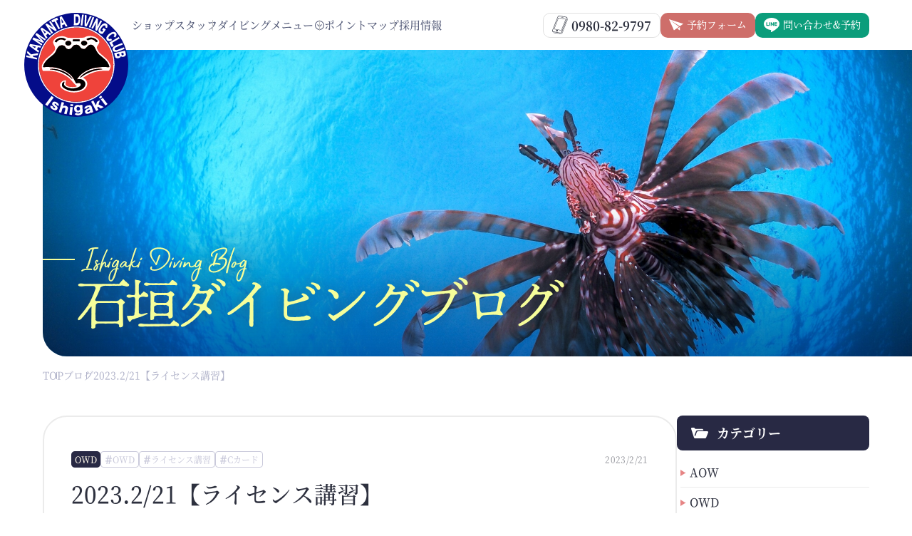

--- FILE ---
content_type: text/html; charset=UTF-8
request_url: https://kamanta.jp/blog/735/
body_size: 8718
content:
<!DOCTYPE HTML>
<html lang="ja">

<head>
  <meta http-equiv="Content-Type" content="text/html; charset=utf-8">
  <meta name="viewport" content="width=device-width,initial-scale=1">

  <link rel="icon" href="https://kamanta.jp/wp-content/themes/kamanta/assets/img/common/favicon.ico" sizes="16x16" type="image/png">
  <link rel="stylesheet" type="text/css" href="https://kamanta.jp/wp-content/themes/kamanta/assets/css/style.css">

  <script>
  (function(d) {
    var config = {
        kitId: 'aum3qvr',
        scriptTimeout: 3000,
        async: true
      },
      h = d.documentElement,
      t = setTimeout(function() {
        h.className = h.className.replace(/\bwf-loading\b/g, "") + " wf-inactive";
      }, config.scriptTimeout),
      tk = d.createElement("script"),
      f = false,
      s = d.getElementsByTagName("script")[0],
      a;
    h.className += " wf-loading";
    tk.src = 'https://use.typekit.net/' + config.kitId + '.js';
    tk.async = true;
    tk.onload = tk.onreadystatechange = function() {
      a = this.readyState;
      if (f || a && a != "complete" && a != "loaded") return;
      f = true;
      clearTimeout(t);
      try {
        Typekit.load(config)
      } catch (e) {}
    };
    s.parentNode.insertBefore(tk, s)
  })(document);
  </script>
  <script src="https://kamanta.jp/wp-content/themes/kamanta/assets/js/jquery-3.6.1.min.js"></script>
  <script src="https://kamanta.jp/wp-content/themes/kamanta/assets/js/slick/slick.min.js"></script>
  <script src="https://kamanta.jp/wp-content/themes/kamanta/assets/js/desvg.js"></script>
  <script src="https://kamanta.jp/wp-content/themes/kamanta/assets/js/bodyScrollLock.min.js"></script>
  <script src="https://kamanta.jp/wp-content/themes/kamanta/assets/js/jquery.rwdImageMaps.min.js"></script>
  <script src="https://kamanta.jp/wp-content/themes/kamanta/assets/js/main.js"></script>


  <!-- Google Tag Manager -->
  <script>
  (function(w, d, s, l, i) {
    w[l] = w[l] || [];
    w[l].push({
      'gtm.start': new Date().getTime(),
      event: 'gtm.js'
    });
    var f = d.getElementsByTagName(s)[0],
      j = d.createElement(s),
      dl = l != 'dataLayer' ? '&l=' + l : '';
    j.async = true;
    j.src =
      'https://www.googletagmanager.com/gtm.js?id=' + i + dl;
    f.parentNode.insertBefore(j, f);
  })(window, document, 'script', 'dataLayer', 'GTM-5WWR5VN');
  </script>
  <!-- End Google Tag Manager -->

  <meta name='robots' content='max-image-preview:large' />
<link rel='dns-prefetch' href='//s.w.org' />
<link rel="alternate" type="application/rss+xml" title="おもてなしのダイビングを　カマンタダイビングクラブ石垣島 &raquo; 2023.2/21【ライセンス講習】 のコメントのフィード" href="https://kamanta.jp/blog/735/feed/" />

<!-- SEO SIMPLE PACK 3.0.0 -->
<title>2023.2/21【ライセンス講習】 | ブログ | カマンタダイビングクラブ石垣島</title>
<meta name="description" content="PADIオープンウォーター講習を開催してきましたよ(*&#039;ω&#039;*) 器材の使い方やトラブル解決のスキルを練習しながら、水中世界も楽しんできました(^_-)-☆ 講習中にサプライズでウミガメが見れて、テンション上がりまくりの1日でした(^_-)">
<link rel="canonical" href="https://kamanta.jp/blog/735/">
<meta property="og:locale" content="ja_JP">
<meta property="og:type" content="article">
<meta property="og:image" content="https://kamanta.jp/wp-content/uploads/2023/02/LINE_ALBUM_20230221_230221_2.jpg">
<meta property="og:title" content="2023.2/21【ライセンス講習】 | ブログ | カマンタダイビングクラブ石垣島">
<meta property="og:description" content="PADIオープンウォーター講習を開催してきましたよ(*&#039;ω&#039;*) 器材の使い方やトラブル解決のスキルを練習しながら、水中世界も楽しんできました(^_-)-☆ 講習中にサプライズでウミガメが見れて、テンション上がりまくりの1日でした(^_-)">
<meta property="og:url" content="https://kamanta.jp/blog/735/">
<meta property="og:site_name" content="おもてなしのダイビングを　カマンタダイビングクラブ石垣島">
<meta name="twitter:card" content="summary_large_image">
<!-- / SEO SIMPLE PACK -->

<script type="text/javascript">
window._wpemojiSettings = {"baseUrl":"https:\/\/s.w.org\/images\/core\/emoji\/14.0.0\/72x72\/","ext":".png","svgUrl":"https:\/\/s.w.org\/images\/core\/emoji\/14.0.0\/svg\/","svgExt":".svg","source":{"concatemoji":"https:\/\/kamanta.jp\/wp-includes\/js\/wp-emoji-release.min.js?ver=6.0.3"}};
/*! This file is auto-generated */
!function(e,a,t){var n,r,o,i=a.createElement("canvas"),p=i.getContext&&i.getContext("2d");function s(e,t){var a=String.fromCharCode,e=(p.clearRect(0,0,i.width,i.height),p.fillText(a.apply(this,e),0,0),i.toDataURL());return p.clearRect(0,0,i.width,i.height),p.fillText(a.apply(this,t),0,0),e===i.toDataURL()}function c(e){var t=a.createElement("script");t.src=e,t.defer=t.type="text/javascript",a.getElementsByTagName("head")[0].appendChild(t)}for(o=Array("flag","emoji"),t.supports={everything:!0,everythingExceptFlag:!0},r=0;r<o.length;r++)t.supports[o[r]]=function(e){if(!p||!p.fillText)return!1;switch(p.textBaseline="top",p.font="600 32px Arial",e){case"flag":return s([127987,65039,8205,9895,65039],[127987,65039,8203,9895,65039])?!1:!s([55356,56826,55356,56819],[55356,56826,8203,55356,56819])&&!s([55356,57332,56128,56423,56128,56418,56128,56421,56128,56430,56128,56423,56128,56447],[55356,57332,8203,56128,56423,8203,56128,56418,8203,56128,56421,8203,56128,56430,8203,56128,56423,8203,56128,56447]);case"emoji":return!s([129777,127995,8205,129778,127999],[129777,127995,8203,129778,127999])}return!1}(o[r]),t.supports.everything=t.supports.everything&&t.supports[o[r]],"flag"!==o[r]&&(t.supports.everythingExceptFlag=t.supports.everythingExceptFlag&&t.supports[o[r]]);t.supports.everythingExceptFlag=t.supports.everythingExceptFlag&&!t.supports.flag,t.DOMReady=!1,t.readyCallback=function(){t.DOMReady=!0},t.supports.everything||(n=function(){t.readyCallback()},a.addEventListener?(a.addEventListener("DOMContentLoaded",n,!1),e.addEventListener("load",n,!1)):(e.attachEvent("onload",n),a.attachEvent("onreadystatechange",function(){"complete"===a.readyState&&t.readyCallback()})),(e=t.source||{}).concatemoji?c(e.concatemoji):e.wpemoji&&e.twemoji&&(c(e.twemoji),c(e.wpemoji)))}(window,document,window._wpemojiSettings);
</script>
<style type="text/css">
img.wp-smiley,
img.emoji {
	display: inline !important;
	border: none !important;
	box-shadow: none !important;
	height: 1em !important;
	width: 1em !important;
	margin: 0 0.07em !important;
	vertical-align: -0.1em !important;
	background: none !important;
	padding: 0 !important;
}
</style>
	<link rel='stylesheet' id='wp-block-library-css'  href='https://kamanta.jp/wp-includes/css/dist/block-library/style.min.css?ver=6.0.3' type='text/css' media='all' />
<style id='global-styles-inline-css' type='text/css'>
body{--wp--preset--color--black: #000000;--wp--preset--color--cyan-bluish-gray: #abb8c3;--wp--preset--color--white: #ffffff;--wp--preset--color--pale-pink: #f78da7;--wp--preset--color--vivid-red: #cf2e2e;--wp--preset--color--luminous-vivid-orange: #ff6900;--wp--preset--color--luminous-vivid-amber: #fcb900;--wp--preset--color--light-green-cyan: #7bdcb5;--wp--preset--color--vivid-green-cyan: #00d084;--wp--preset--color--pale-cyan-blue: #8ed1fc;--wp--preset--color--vivid-cyan-blue: #0693e3;--wp--preset--color--vivid-purple: #9b51e0;--wp--preset--gradient--vivid-cyan-blue-to-vivid-purple: linear-gradient(135deg,rgba(6,147,227,1) 0%,rgb(155,81,224) 100%);--wp--preset--gradient--light-green-cyan-to-vivid-green-cyan: linear-gradient(135deg,rgb(122,220,180) 0%,rgb(0,208,130) 100%);--wp--preset--gradient--luminous-vivid-amber-to-luminous-vivid-orange: linear-gradient(135deg,rgba(252,185,0,1) 0%,rgba(255,105,0,1) 100%);--wp--preset--gradient--luminous-vivid-orange-to-vivid-red: linear-gradient(135deg,rgba(255,105,0,1) 0%,rgb(207,46,46) 100%);--wp--preset--gradient--very-light-gray-to-cyan-bluish-gray: linear-gradient(135deg,rgb(238,238,238) 0%,rgb(169,184,195) 100%);--wp--preset--gradient--cool-to-warm-spectrum: linear-gradient(135deg,rgb(74,234,220) 0%,rgb(151,120,209) 20%,rgb(207,42,186) 40%,rgb(238,44,130) 60%,rgb(251,105,98) 80%,rgb(254,248,76) 100%);--wp--preset--gradient--blush-light-purple: linear-gradient(135deg,rgb(255,206,236) 0%,rgb(152,150,240) 100%);--wp--preset--gradient--blush-bordeaux: linear-gradient(135deg,rgb(254,205,165) 0%,rgb(254,45,45) 50%,rgb(107,0,62) 100%);--wp--preset--gradient--luminous-dusk: linear-gradient(135deg,rgb(255,203,112) 0%,rgb(199,81,192) 50%,rgb(65,88,208) 100%);--wp--preset--gradient--pale-ocean: linear-gradient(135deg,rgb(255,245,203) 0%,rgb(182,227,212) 50%,rgb(51,167,181) 100%);--wp--preset--gradient--electric-grass: linear-gradient(135deg,rgb(202,248,128) 0%,rgb(113,206,126) 100%);--wp--preset--gradient--midnight: linear-gradient(135deg,rgb(2,3,129) 0%,rgb(40,116,252) 100%);--wp--preset--duotone--dark-grayscale: url('#wp-duotone-dark-grayscale');--wp--preset--duotone--grayscale: url('#wp-duotone-grayscale');--wp--preset--duotone--purple-yellow: url('#wp-duotone-purple-yellow');--wp--preset--duotone--blue-red: url('#wp-duotone-blue-red');--wp--preset--duotone--midnight: url('#wp-duotone-midnight');--wp--preset--duotone--magenta-yellow: url('#wp-duotone-magenta-yellow');--wp--preset--duotone--purple-green: url('#wp-duotone-purple-green');--wp--preset--duotone--blue-orange: url('#wp-duotone-blue-orange');--wp--preset--font-size--small: 13px;--wp--preset--font-size--medium: 20px;--wp--preset--font-size--large: 36px;--wp--preset--font-size--x-large: 42px;}.has-black-color{color: var(--wp--preset--color--black) !important;}.has-cyan-bluish-gray-color{color: var(--wp--preset--color--cyan-bluish-gray) !important;}.has-white-color{color: var(--wp--preset--color--white) !important;}.has-pale-pink-color{color: var(--wp--preset--color--pale-pink) !important;}.has-vivid-red-color{color: var(--wp--preset--color--vivid-red) !important;}.has-luminous-vivid-orange-color{color: var(--wp--preset--color--luminous-vivid-orange) !important;}.has-luminous-vivid-amber-color{color: var(--wp--preset--color--luminous-vivid-amber) !important;}.has-light-green-cyan-color{color: var(--wp--preset--color--light-green-cyan) !important;}.has-vivid-green-cyan-color{color: var(--wp--preset--color--vivid-green-cyan) !important;}.has-pale-cyan-blue-color{color: var(--wp--preset--color--pale-cyan-blue) !important;}.has-vivid-cyan-blue-color{color: var(--wp--preset--color--vivid-cyan-blue) !important;}.has-vivid-purple-color{color: var(--wp--preset--color--vivid-purple) !important;}.has-black-background-color{background-color: var(--wp--preset--color--black) !important;}.has-cyan-bluish-gray-background-color{background-color: var(--wp--preset--color--cyan-bluish-gray) !important;}.has-white-background-color{background-color: var(--wp--preset--color--white) !important;}.has-pale-pink-background-color{background-color: var(--wp--preset--color--pale-pink) !important;}.has-vivid-red-background-color{background-color: var(--wp--preset--color--vivid-red) !important;}.has-luminous-vivid-orange-background-color{background-color: var(--wp--preset--color--luminous-vivid-orange) !important;}.has-luminous-vivid-amber-background-color{background-color: var(--wp--preset--color--luminous-vivid-amber) !important;}.has-light-green-cyan-background-color{background-color: var(--wp--preset--color--light-green-cyan) !important;}.has-vivid-green-cyan-background-color{background-color: var(--wp--preset--color--vivid-green-cyan) !important;}.has-pale-cyan-blue-background-color{background-color: var(--wp--preset--color--pale-cyan-blue) !important;}.has-vivid-cyan-blue-background-color{background-color: var(--wp--preset--color--vivid-cyan-blue) !important;}.has-vivid-purple-background-color{background-color: var(--wp--preset--color--vivid-purple) !important;}.has-black-border-color{border-color: var(--wp--preset--color--black) !important;}.has-cyan-bluish-gray-border-color{border-color: var(--wp--preset--color--cyan-bluish-gray) !important;}.has-white-border-color{border-color: var(--wp--preset--color--white) !important;}.has-pale-pink-border-color{border-color: var(--wp--preset--color--pale-pink) !important;}.has-vivid-red-border-color{border-color: var(--wp--preset--color--vivid-red) !important;}.has-luminous-vivid-orange-border-color{border-color: var(--wp--preset--color--luminous-vivid-orange) !important;}.has-luminous-vivid-amber-border-color{border-color: var(--wp--preset--color--luminous-vivid-amber) !important;}.has-light-green-cyan-border-color{border-color: var(--wp--preset--color--light-green-cyan) !important;}.has-vivid-green-cyan-border-color{border-color: var(--wp--preset--color--vivid-green-cyan) !important;}.has-pale-cyan-blue-border-color{border-color: var(--wp--preset--color--pale-cyan-blue) !important;}.has-vivid-cyan-blue-border-color{border-color: var(--wp--preset--color--vivid-cyan-blue) !important;}.has-vivid-purple-border-color{border-color: var(--wp--preset--color--vivid-purple) !important;}.has-vivid-cyan-blue-to-vivid-purple-gradient-background{background: var(--wp--preset--gradient--vivid-cyan-blue-to-vivid-purple) !important;}.has-light-green-cyan-to-vivid-green-cyan-gradient-background{background: var(--wp--preset--gradient--light-green-cyan-to-vivid-green-cyan) !important;}.has-luminous-vivid-amber-to-luminous-vivid-orange-gradient-background{background: var(--wp--preset--gradient--luminous-vivid-amber-to-luminous-vivid-orange) !important;}.has-luminous-vivid-orange-to-vivid-red-gradient-background{background: var(--wp--preset--gradient--luminous-vivid-orange-to-vivid-red) !important;}.has-very-light-gray-to-cyan-bluish-gray-gradient-background{background: var(--wp--preset--gradient--very-light-gray-to-cyan-bluish-gray) !important;}.has-cool-to-warm-spectrum-gradient-background{background: var(--wp--preset--gradient--cool-to-warm-spectrum) !important;}.has-blush-light-purple-gradient-background{background: var(--wp--preset--gradient--blush-light-purple) !important;}.has-blush-bordeaux-gradient-background{background: var(--wp--preset--gradient--blush-bordeaux) !important;}.has-luminous-dusk-gradient-background{background: var(--wp--preset--gradient--luminous-dusk) !important;}.has-pale-ocean-gradient-background{background: var(--wp--preset--gradient--pale-ocean) !important;}.has-electric-grass-gradient-background{background: var(--wp--preset--gradient--electric-grass) !important;}.has-midnight-gradient-background{background: var(--wp--preset--gradient--midnight) !important;}.has-small-font-size{font-size: var(--wp--preset--font-size--small) !important;}.has-medium-font-size{font-size: var(--wp--preset--font-size--medium) !important;}.has-large-font-size{font-size: var(--wp--preset--font-size--large) !important;}.has-x-large-font-size{font-size: var(--wp--preset--font-size--x-large) !important;}
</style>
<link rel='stylesheet' id='contact-form-7-css'  href='https://kamanta.jp/wp-content/plugins/contact-form-7/includes/css/styles.css?ver=5.6.4' type='text/css' media='all' />
<link rel="https://api.w.org/" href="https://kamanta.jp/wp-json/" /><link rel="alternate" type="application/json" href="https://kamanta.jp/wp-json/wp/v2/posts/735" /><link rel="EditURI" type="application/rsd+xml" title="RSD" href="https://kamanta.jp/xmlrpc.php?rsd" />
<link rel="wlwmanifest" type="application/wlwmanifest+xml" href="https://kamanta.jp/wp-includes/wlwmanifest.xml" /> 
<meta name="generator" content="WordPress 6.0.3" />
<link rel='shortlink' href='https://kamanta.jp/?p=735' />
<link rel="alternate" type="application/json+oembed" href="https://kamanta.jp/wp-json/oembed/1.0/embed?url=https%3A%2F%2Fkamanta.jp%2Fblog%2F735%2F" />
<link rel="alternate" type="text/xml+oembed" href="https://kamanta.jp/wp-json/oembed/1.0/embed?url=https%3A%2F%2Fkamanta.jp%2Fblog%2F735%2F&#038;format=xml" />
</head>


<body class="">
  <!-- Google Tag Manager (noscript) -->
  <noscript><iframe src="https://www.googletagmanager.com/ns.html?id=GTM-5WWR5VN" height="0" width="0" style="display:none;visibility:hidden"></iframe></noscript>
  <!-- End Google Tag Manager (noscript) -->

  <div class="bodyInner">

    <h1 class="header__logo sp-only">
      <a href="/" class="header__logoLink"><img src="https://kamanta.jp/wp-content/themes/kamanta/assets/img/common/logo.svg" alt="KAMANTA DIVING CLUB Ishigaki" class="header__logoImg"></a>
    </h1>
    <div class="spMenuBtn sp-only">
      <span class="bar"></span>
      <span class="bar"></span>
      <span class="bar"></span>
    </div>


    <header class="header pd" id="header">
      <h1 class="header__logo">
        <a href="/" class="header__logoLink"><img src="https://kamanta.jp/wp-content/themes/kamanta/assets/img/common/logo.svg" alt="KAMANTA DIVING CLUB Ishigaki" class="header__logoImg"></a>
      </h1>
      <nav class="headerNav" id="headerNav">
        <ul class="headerNavList">
          <li class="headerNavList__item">
            <a href="/shop/" class="headerNavList__link">ショップ</a>
          </li>
          <li class="headerNavList__item">
            <a href="/staff/" class="headerNavList__link">スタッフ</a>
          </li>
          <li class="headerNavList__item has-subMenu">
            <a class="headerNavList__link">ダイビングメニュー</a>
            <div class="headerNavListSubBox">
              <ul class="headerNavListSub">
                <li class="headerNavListSub__item"><a href="/menu/" class="headerNavListSub__link">メニュー一覧</a></li>
                <li class="headerNavListSub__item"><a href="/menu/fundiving/" class="headerNavListSub__link">ファンダイビング</a></li>
                <li class="headerNavListSub__item"><a href="/menu/trialdiving/" class="headerNavListSub__link">体験ダイビング</a></li>
              </ul>
            </div>
          </li>
                    <li class="headerNavList__item">
            <a href="/point/" class="headerNavList__link">ポイントマップ</a>
          </li>
          <li class="headerNavList__item">
            <a href="/recruit/" class="headerNavList__link">採用情報</a>
          </li>
        </ul>
      </nav>
      <ul class="headerInfoList">
        <li class="headerInfoList__item tel">
          <a href="tel:0980829797" class="headerInfoList__link btn-header white">
            <img src="https://kamanta.jp/wp-content/themes/kamanta/assets/img/common/ico_tel.svg" alt="電話" class="headerInfoList__icon">
            <span class="headerInfoList__txt">0980-82-9797</span>
          </a>
        </li>
        <li class="headerInfoList__item reserve">
          <a href="https://app.okaban.work/form/?shop_id=kamanta" class="headerInfoList__link btn-header" target="_blank">
            <img src="https://kamanta.jp/wp-content/themes/kamanta/assets/img/common/ico_reserve.svg" alt="予約フォーム" class="headerInfoList__icon">
            <span class="headerInfoList__txt font-nijimi">予約フォーム</span>
          </a>
        </li>
        <li class="headerInfoList__item contact">
          <a href="https://lin.ee/eeiF2Ns" target="_blank" class="headerInfoList__link btn-header green">
            <img src="https://kamanta.jp/wp-content/themes/kamanta/assets/img/common/ico_line.svg" alt="問い合わせ&予約" class="headerInfoList__icon">
            <span class="headerInfoList__txt font-nijimi">問い合わせ&予約</span>
          </a>
        </li>
      </ul>
    </header>

    <div class="fixedBox sp-only">
      <a href="https://app.okaban.work/form/?shop_id=kamanta" target="_blank" class="fixed__link reserve">ご予約はこちら</a>
      <a href="https://lin.ee/eeiF2Ns" target="_blank" class="fixed__link contact">問い合わせ&予約</a>
    </div>

    <script>
    jQuery(function($) {
      let scroll_top = $(window).scrollTop();

      const headerAnime = () => {
        if (scroll_top > 0) {
          $('.header').addClass('js-active');
        } else {
          $('.header').removeClass('js-active');
        }
      };

      headerAnime();
      $(window).on('scroll', function() {
        scroll_top = $(window).scrollTop();
        headerAnime();
      });


      /*―――――――――――――――――――――――――――――――――――――――――――――
      /* spメニュー
      ――――――――――――――――――――――――――――――――――――――――――――――*/
      const cls_header = document.querySelector('#headerNav');
      $('.spMenuBtn').on('click', function() {
        if ($('.spMenuBtn').hasClass('js-open')) {
          $('.spMenuBtn, .header, html, body').removeClass('js-open');
          bodyScrollLock.clearAllBodyScrollLocks(); //body固定解除
        } else {
          $('.spMenuBtn, .header, html, body').addClass('js-open');
          bodyScrollLock.disableBodyScroll(cls_header); //body固定
        }
      });

    });
    </script>


<!-- pageTtl -->
<div class="pageTtl blog pd-l">
  <div class="pageTtl__imgBox">
    <img src="https://kamanta.jp/wp-content/themes/kamanta/assets/img/blog/img_pagettl.jpg" alt="" class="pageTtl__img">
    <h1 class="pageTtl__txtBox">
      <span class="pageTtl__subTxt"><img src="https://kamanta.jp/wp-content/themes/kamanta/assets/img/blog/txt_pagettl-sub.svg" alt="Ishigaki Diving Blog"></span>
      <span class="pageTtl__mainTxt font-nijimi">石垣ダイビングブログ</span>
    </h1>
  </div>
  <nav class="bread">
    <ul class="breadList">
      <li class="breadList__item"><a href="/" class="breadList__link">TOP</a></li>
      <li class="breadList__item"><a href="/blog/" class="breadList__link">ブログ</a></li>
      <li class="breadList__item">2023.2/21【ライセンス講習】</li>
    </ul>
  </nav>
</div>
<!-- /pageTtl -->

<div class="pageContainer pd">
  <main class="pageMain">

    <!-- 本文 -->
    <article class="blogArt">
      <div class="blogInfo">
        <div class="blogInfo__taxonomy">
          <a href="https://kamanta.jp/blog/category/owd/" class="blogCat">OWD</a>          <a href="https://kamanta.jp/blog/tag/owd/" class="blogTag">OWD</a><a href="https://kamanta.jp/blog/tag/post_tag-66/" class="blogTag">ライセンス講習</a><a href="https://kamanta.jp/blog/tag/post_tag-67/" class="blogTag">Cカード</a>        </div>
        <p class="blogDate">2023/2/21</p>
      </div>

      <div class="blogArtCont">
        <h1>2023.2/21【ライセンス講習】</h1>

        <!-- サムネイル -->
                  <div class="blogArt__thumbBox">
            <img width="1072" height="792" src="https://kamanta.jp/wp-content/uploads/2023/02/LINE_ALBUM_20230221_230221_2-1072x792.jpg" class="blogArt__thumbImg wp-post-image" alt="" loading="lazy" />          </div>
                <!-- /サムネイル -->

        
<p>PADIオープンウォーター講習を開催してきましたよ(*&#8217;ω&#8217;*)</p>



<p>器材の使い方やトラブル解決のスキルを練習しながら、水中世界も楽しんできました(^_-)-☆</p>



<p>講習中にサプライズでウミガメが見れて、テンション上がりまくりの1日でした(^_-)-☆</p>



<h2>本日の写真</h2>



<figure class="wp-block-image size-full"><img loading="lazy" width="1479" height="1109" src="https://kamanta.jp/wp-content/uploads/2023/02/LINE_ALBUM_20230221_230221_12.jpg" alt="" class="wp-image-740"/></figure>



<figure class="wp-block-image size-full"><img loading="lazy" width="1479" height="1109" src="https://kamanta.jp/wp-content/uploads/2023/02/LINE_ALBUM_20230221_230221_11.jpg" alt="" class="wp-image-739"/></figure>



<figure class="wp-block-image size-full"><img loading="lazy" width="1109" height="1479" src="https://kamanta.jp/wp-content/uploads/2023/02/LINE_ALBUM_20230221_230221_10.jpg" alt="" class="wp-image-738"/></figure>



<figure class="wp-block-image size-full"><img loading="lazy" width="1479" height="1109" src="https://kamanta.jp/wp-content/uploads/2023/02/LINE_ALBUM_20230221_230221_0.jpg" alt="" class="wp-image-736"/></figure>
      </div>
    </article>
    <!-- /本文 -->

    <!-- blogNextArt -->
    
      <div class="blogNextArt">
                  <a href="https://kamanta.jp/blog/726/" class="blogNextArt__link prev">
                          <div class="blogNextArt__imgBox"><img width="460" height="460" src="https://kamanta.jp/wp-content/uploads/2023/02/LINE_ALBUM_20230218_230218_14-460x460.jpg" class="blogNextArt__img wp-post-image" alt="" loading="lazy" /></div>
                        <div class="blogNextArt__cont">
              <p class="blogNextArt__linkTxt">前の記事へ</p>
              <p class="blogNextArt__ttl">2022.2/18【体験ダイビングで大盛り上がり】</p>
            </div>
          </a>
        
                  <a href="https://kamanta.jp/blog/744/" class="blogNextArt__link next">
                          <div class="blogNextArt__imgBox"><img width="460" height="460" src="https://kamanta.jp/wp-content/uploads/2023/02/LINE_ALBUM_20230222_230222_3-460x460.jpg" class="blogNextArt__img wp-post-image" alt="" loading="lazy" /></div>
            
            <div class="blogNextArt__cont">
              <p class="blogNextArt__linkTxt">次の記事へ</p>
              <p class="blogNextArt__ttl">2023.2/22【マンタフィーバー♡】</p>
            </div>
          </a>
              </div>

        <!-- /blogNextArt -->

    <!-- blogRelated -->

    
    <div class="blogRelated">
      <p class="blogRelated__ttl">関連記事</p>
      <ul class="blogRelatedList">
                    <li class="blogRelatedList__item">
              <a href="https://kamanta.jp/blog/566/" class="blogRelatedList__link">
                <div class="blogRelatedList__imgBox">
                                      <img width="460" height="460" src="https://kamanta.jp/wp-content/uploads/2023/02/LINE_ALBUM_20230202_230202_0-460x460.jpg" class="blogRelatedList__img wp-post-image" alt="" loading="lazy" />                                  </div>
                <div class="blogRelatedList__cont">
                  <div class="blogRelatedList__info">
                    <p class="blogRelatedList__cat blogCat">OWD</p>
                    <p class="blogRelatedList__date blogDate">2023/2/02</p>
                  </div>
                  <p class="blogRelatedList__ttl">2023.2/2【ライセンス講習】</p>
                </div>
              </a>
            </li>
                    <li class="blogRelatedList__item">
              <a href="https://kamanta.jp/blog/1669/" class="blogRelatedList__link">
                <div class="blogRelatedList__imgBox">
                                      <img width="460" height="460" src="https://kamanta.jp/wp-content/uploads/2023/07/LINE_ALBUM_20230703_230703_5-1-460x460.jpg" class="blogRelatedList__img wp-post-image" alt="" loading="lazy" />                                  </div>
                <div class="blogRelatedList__cont">
                  <div class="blogRelatedList__info">
                    <p class="blogRelatedList__cat blogCat">OWD</p>
                    <p class="blogRelatedList__date blogDate">2023/7/03</p>
                  </div>
                  <p class="blogRelatedList__ttl">2023.7/3【OWDライセンス認定☆】</p>
                </div>
              </a>
            </li>
                    <li class="blogRelatedList__item">
              <a href="https://kamanta.jp/blog/1153/" class="blogRelatedList__link">
                <div class="blogRelatedList__imgBox">
                                      <img width="460" height="460" src="https://kamanta.jp/wp-content/uploads/2023/04/S__14008381-460x460.jpg" class="blogRelatedList__img wp-post-image" alt="" loading="lazy" />                                  </div>
                <div class="blogRelatedList__cont">
                  <div class="blogRelatedList__info">
                    <p class="blogRelatedList__cat blogCat">OWD</p>
                    <p class="blogRelatedList__date blogDate">2023/4/11</p>
                  </div>
                  <p class="blogRelatedList__ttl">2023.4/10.11【OWD講習でマンタゲット!!!】</p>
                </div>
              </a>
            </li>
                      </ul>
    </div>
    <!-- /blogRelated -->

    <div class="btnBox center blogBackBtn">
      <a href="/blog/" class="btn arrow back">ブログ一覧へ</a>
    </div>
  </main>

  <aside class="pageSide">
    <div class="sideContainer">
  <div class="sideBlock cat">
    <p class="side__ttl">カテゴリー</p>
    <div class="side__contBox">

      
      <ul class="catList">
                  <li class="catList__item"><a href="https://kamanta.jp/blog/category/aow/">AOW</a></li>
                  <li class="catList__item"><a href="https://kamanta.jp/blog/category/owd/">OWD</a></li>
                  <li class="catList__item"><a href="https://kamanta.jp/blog/category/fun/">ファンダイビング</a></li>
                  <li class="catList__item"><a href="https://kamanta.jp/blog/category/exp/">体験ダイビング</a></li>
                  <li class="catList__item"><a href="https://kamanta.jp/blog/category/snorkeling/">シュノーケリング</a></li>
                  <li class="catList__item"><a href="https://kamanta.jp/blog/category/diving-tec/">ダイビングテクニック</a></li>
                  <li class="catList__item"><a href="https://kamanta.jp/blog/category/c-card/">講習</a></li>
              </ul>
    </div>
  </div>
  <div class="sideBlock tag">
    <p class="side__ttl">タグ</p>
    <div class="side__contBox">

            <ul class="tagList">
                  <li class="tagList__item"><a href="https://kamanta.jp/blog/tag/post_tag-44/" class="blogTag">マクロ</a></li>
                  <li class="tagList__item"><a href="https://kamanta.jp/blog/tag/post_tag-56/" class="blogTag">記念ダイブ</a></li>
                  <li class="tagList__item"><a href="https://kamanta.jp/blog/tag/post_tag-57/" class="blogTag">アケボノハゼ</a></li>
                  <li class="tagList__item"><a href="https://kamanta.jp/blog/tag/post_tag-59/" class="blogTag">ライセンスコース</a></li>
                  <li class="tagList__item"><a href="https://kamanta.jp/blog/tag/post_tag-60/" class="blogTag">フィッシュウォッチング</a></li>
                  <li class="tagList__item"><a href="https://kamanta.jp/blog/tag/post_tag-61/" class="blogTag">ウミウシ</a></li>
                  <li class="tagList__item"><a href="https://kamanta.jp/blog/tag/post_tag-62/" class="blogTag">バラクーダ</a></li>
                  <li class="tagList__item"><a href="https://kamanta.jp/blog/tag/post_tag-63/" class="blogTag">ナンヨウカイワリ</a></li>
                  <li class="tagList__item"><a href="https://kamanta.jp/blog/tag/post_tag-55/" class="blogTag">マクロダイブ</a></li>
                  <li class="tagList__item"><a href="https://kamanta.jp/blog/tag/post_tag-54/" class="blogTag">一眼レフカメラ</a></li>
                  <li class="tagList__item"><a href="https://kamanta.jp/blog/tag/post_tag-53/" class="blogTag">大寒波</a></li>
                  <li class="tagList__item"><a href="https://kamanta.jp/blog/tag/post_tag-45/" class="blogTag">一眼レフ</a></li>
                  <li class="tagList__item"><a href="https://kamanta.jp/blog/tag/post_tag-46/" class="blogTag">着後ダイブ</a></li>
                  <li class="tagList__item"><a href="https://kamanta.jp/blog/tag/post_tag-47/" class="blogTag">桜口</a></li>
                  <li class="tagList__item"><a href="https://kamanta.jp/blog/tag/post_tag-48/" class="blogTag">フォトダイブ</a></li>
                  <li class="tagList__item"><a href="https://kamanta.jp/blog/tag/post_tag-49/" class="blogTag">コブシメ</a></li>
                  <li class="tagList__item"><a href="https://kamanta.jp/blog/tag/post_tag-50/" class="blogTag">名蔵湾</a></li>
                  <li class="tagList__item"><a href="https://kamanta.jp/blog/tag/post_tag-51/" class="blogTag">ギンガメアジ</a></li>
                  <li class="tagList__item"><a href="https://kamanta.jp/blog/tag/post_tag-52/" class="blogTag">ドリフトダイビング</a></li>
                  <li class="tagList__item"><a href="https://kamanta.jp/blog/tag/post_tag-64/" class="blogTag">川平</a></li>
              </ul>
    </div>
  </div>

  <div class="sideBlock new">
    <p class="side__ttl">最新記事</p>
    <div class="side__contBox">

      
      <ul class="newList">
                    <li class="newList__item">
              <a href="https://kamanta.jp/blog/1972/" class="newList__link">
                <div class="newList__imgBox">
                                      <img width="460" height="460" src="https://kamanta.jp/wp-content/uploads/2024/02/LINE_ALBUM_20240205_240205_10-1-460x460.jpg" class="newList__img wp-post-image" alt="" loading="lazy" />                                  </div>
                <div class="newList__cont">
                  <div class="newList__info">
                    <p class="newList__cat blogCat">ファンダイビング</p>
                    <p class="newList__date blogDate">2024/2/01</p>
                  </div>
                  <p class="newList__ttl">2024.1月のまとめ</p>
                </div>
              </a>
            </li>
                    <li class="newList__item">
              <a href="https://kamanta.jp/blog/1948/" class="newList__link">
                <div class="newList__imgBox">
                                      <img width="460" height="460" src="https://kamanta.jp/wp-content/uploads/2024/01/LINE_ALBUM_20240116_240116_24-460x460.jpg" class="newList__img wp-post-image" alt="" loading="lazy" />                                  </div>
                <div class="newList__cont">
                  <div class="newList__info">
                    <p class="newList__cat blogCat">ファンダイビング</p>
                    <p class="newList__date blogDate">2024/1/01</p>
                  </div>
                  <p class="newList__ttl">2023.12月のまとめ</p>
                </div>
              </a>
            </li>
                    <li class="newList__item">
              <a href="https://kamanta.jp/blog/1911/" class="newList__link">
                <div class="newList__imgBox">
                                      <img width="460" height="460" src="https://kamanta.jp/wp-content/uploads/2023/12/LINE_ALBUM_20231206_231206_16-460x460.jpg" class="newList__img wp-post-image" alt="" loading="lazy" />                                  </div>
                <div class="newList__cont">
                  <div class="newList__info">
                    <p class="newList__cat blogCat">AOW</p>
                    <p class="newList__date blogDate">2023/12/06</p>
                  </div>
                  <p class="newList__ttl">2023.11月のまとめ</p>
                </div>
              </a>
            </li>
                    <li class="newList__item">
              <a href="https://kamanta.jp/blog/1856/" class="newList__link">
                <div class="newList__imgBox">
                                      <img width="460" height="460" src="https://kamanta.jp/wp-content/uploads/2023/07/LINE_ALBUM_20230709_230709_7-460x460.jpg" class="newList__img wp-post-image" alt="" loading="lazy" />                                  </div>
                <div class="newList__cont">
                  <div class="newList__info">
                    <p class="newList__cat blogCat">ファンダイビング</p>
                    <p class="newList__date blogDate">2023/7/19</p>
                  </div>
                  <p class="newList__ttl">2023.7/18.19【マンタ見れました♡】</p>
                </div>
              </a>
            </li>
                    <li class="newList__item">
              <a href="https://kamanta.jp/blog/1845/" class="newList__link">
                <div class="newList__imgBox">
                                      <img width="460" height="460" src="https://kamanta.jp/wp-content/uploads/2023/07/LINE_ALBUM_20230717_230717_1-460x460.jpg" class="newList__img wp-post-image" alt="" loading="lazy" />                                  </div>
                <div class="newList__cont">
                  <div class="newList__info">
                    <p class="newList__cat blogCat">ファンダイビング</p>
                    <p class="newList__date blogDate">2023/7/17</p>
                  </div>
                  <p class="newList__ttl">2023.7/17【竹富島～小浜島～西表島の3島めぐり】</p>
                </div>
              </a>
            </li>
                    <li class="newList__item">
              <a href="https://kamanta.jp/blog/1822/" class="newList__link">
                <div class="newList__imgBox">
                                      <img width="460" height="460" src="https://kamanta.jp/wp-content/uploads/2023/07/LINE_ALBUM_20230715_230716_13-460x460.jpg" class="newList__img wp-post-image" alt="" loading="lazy" />                                  </div>
                <div class="newList__cont">
                  <div class="newList__info">
                    <p class="newList__cat blogCat">AOW</p>
                    <p class="newList__date blogDate">2023/7/16</p>
                  </div>
                  <p class="newList__ttl">2023.7/16【連休最終日!!賑やかで楽しいボート上】</p>
                </div>
              </a>
            </li>
                      </ul>
    </div>
  </div>
</div>
  </aside>

</div>

<footer class="footer">
  <section class="ftContactArea">
    <div class="ftTtlBox">
      <h2 class="ttlStyle01">
        <span class="ttlStyle01__line"></span>
        <img src="https://kamanta.jp/wp-content/themes/kamanta/assets/img/common/txt_footer-ttl.svg" alt="Reserve&Contact" class="ttlStyle01__img">
        <span class="ttlStyle01__txt font-nijimi">ご予約・お問い合わせは<br class="sp-only">こちら</span>
      </h2>
    </div>
    <div class="ftInfoBox">
      <ul class="ftInfoList">
        <li class="ftInfoList__item web">
          <div class="ftInfoList__box">
            <p class="ftInfoList__ttl"><img src="https://kamanta.jp/wp-content/themes/kamanta/assets/img/common/ico_web.svg" alt="WEBで予約" class="ftInfoList__ttl-img"><span class="ftInfoList__ttl-txt font-nijimi">WEBで予約</span></p>
            <a href="https://app.okaban.work/form/?shop_id=kamanta" class="btn arrow btn-footer" target="_blank">予約フォーム</a>
          </div>
        </li>
        <li class="ftInfoList__item reserve">
          <div class="ftInfoList__box">
            <p class="ftInfoList__ttl"><img src="https://kamanta.jp/wp-content/themes/kamanta/assets/img/common/ico_line-black.svg" alt="LINEで予約" class="ftInfoList__ttl-img svg"><span class="ftInfoList__ttl-txt font-nijimi">LINEで予約</span></p>
            <a href="https://lin.ee/eeiF2Ns" target="_blank" class="btn green arrow btn-footer">カマンタ公式LINE</a>
          </div>
        </li>
        <li class="ftInfoList__item contact">
          <div class="ftInfoList__box">
            <p class="ftInfoList__ttl"><img src="https://kamanta.jp/wp-content/themes/kamanta/assets/img/common/ico_tel.svg" alt="お電話でお問い合わせ" class="ftInfoList__ttl-img"><span class="ftInfoList__ttl-txt font-nijimi">お電話でお問い合わせ</span></p>
            <div class="ftInfoListBox">
              <p class="txt font-nijimi">TEL</p>
              <a href="tel:0980829797" class="tel">0980-82-9797</a>
            </div>
          </div>
        </li>
      </ul>
    </div>
  </section>
  <section class="ftBtmArea pd">
    <div class="ftBtmInfo">
      <a href="/" class="ftBtmInfo__logoBox"><img src="https://kamanta.jp/wp-content/themes/kamanta/assets/img/common/logo-black.svg" alt="KAMANTA DIVING CLUB Ishigaki" class="ftBtmInfo__logo"></a>
      <div class="ftBtmInfoSecond">
        <p class="txt">カマンタダイビングクラブ</p>
        <ul class="ftBtmInfoSnsList">
          <li class="ftBtmInfoSnsList__item">
            <a href="https://www.instagram.com/kamanta28/" target="_blank" class="ftBtmInfoSnsList__link">
              <img src="https://kamanta.jp/wp-content/themes/kamanta/assets/img/common/ico_insta-circle.svg" alt="インスタグラム" class="ftBtmInfoSnsList__img">
            </a>
          </li>
          <li class="ftBtmInfoSnsList__item">
            <a href="https://lin.ee/eeiF2Ns" target="_blank" class="ftBtmInfoSnsList__link">
              <img src="https://kamanta.jp/wp-content/themes/kamanta/assets/img/common/ico_line-circle.svg" alt="LINE" class="ftBtmInfoSnsList__img">
            </a>
          </li>
        </ul>
      </div>
      <ul class="ftBtmInfoList">
        <li class="ftBtmInfoList__item map">
          <div class="ftBtmInfoList__imgBox"><img src="https://kamanta.jp/wp-content/themes/kamanta/assets/img/common/ico_map.svg" alt="マップ" class="ftBtmInfoList__img"></div>
          <p class="ftBtmInfoList__txt">
            〒907-0011 沖縄県石垣市八島町1-3-7 メゾン八島1C<br>
            <a href="https://maps.app.goo.gl/NwwqRL7Je1etns9x5" class="window" target="_blank">GoogleMap</a>
          </p>
        </li>
        <li class="ftBtmInfoList__item tel">
          <div class="ftBtmInfoList__imgBox"><img src="https://kamanta.jp/wp-content/themes/kamanta/assets/img/common/ico_tel-white.svg" alt="電話" class="ftBtmInfoList__img"></div>
          <p class="ftBtmInfoList__txt">
            <a href="tel:0980829797">0980-82-9797</a>
          </p>
        </li>
        <li class="ftBtmInfoList__item mail">
          <div class="ftBtmInfoList__imgBox"><img src="https://kamanta.jp/wp-content/themes/kamanta/assets/img/common/ico_mail.svg" alt="メール" class="ftBtmInfoList__img"></div>
          <p class="ftBtmInfoList__txt">
            ishigaki@kamanta.okinawa
          </p>
        </li>
      </ul>
    </div>
    <div class="ftContents">
      <nav class="ftContentsNav">
        <p class="ftContents__ttl font-nijimi">Page Contents</p>
        <ul class="ftContentsList">
          <li class="ftContentsList__item">
            <a href="/shop/" class="ftContentsList__link">ショップ</a>
          </li>
          <li class="ftContentsList__item">
            <a href="/menu/" class="ftContentsList__link">ダイビングメニュー</a>
          </li>
                    <li class="ftContentsList__item">
            <a href="/staff/" class="ftContentsList__link">スタッフ</a>
          </li>
          <li class="ftContentsList__item">
            <a href="/point/" class="ftContentsList__link">ポイントマップ</a>
          </li>
          <li class="ftContentsList__item">
            <a href="/recruit/" class="ftContentsList__link">採用情報</a>
          </li>
          <li class="ftContentsList__item">
            <a href="/contact/" class="ftContentsList__link">お問い合わせ</a>
          </li>
          <li class="ftContentsList__item">
            <a href="https://app.okaban.work/form/?shop_id=kamanta" class="ftContentsList__link window" target="_blank">予約フォーム</a>
          </li>
        </ul>
      </nav>
      <p class="copy">&copy; KAMANTA DIVING CLUB</p>
    </div>
  </section>
  <div class="ftBitknot"><a href="https://bitknot.co.jp/" target="_blank"><img src="https://kamanta.jp/wp-content/themes/kamanta/assets/img/common/logo_bitknot.svg" alt="Powerd by BITKNOT ビットノット株式会社" class="ftBitknot__img"></a></div>
</footer>

<div class="btmTurtleBox">
  <div class="btmTurtle">
  </div>
</div>

</div>
<script type='text/javascript' src='https://kamanta.jp/wp-content/plugins/contact-form-7/includes/swv/js/index.js?ver=5.6.4' id='swv-js'></script>
<script type='text/javascript' id='contact-form-7-js-extra'>
/* <![CDATA[ */
var wpcf7 = {"api":{"root":"https:\/\/kamanta.jp\/wp-json\/","namespace":"contact-form-7\/v1"}};
/* ]]> */
</script>
<script type='text/javascript' src='https://kamanta.jp/wp-content/plugins/contact-form-7/includes/js/index.js?ver=5.6.4' id='contact-form-7-js'></script>
</body>

</html>

--- FILE ---
content_type: text/css
request_url: https://kamanta.jp/wp-content/themes/kamanta/assets/css/style.css
body_size: 28780
content:
@charset "UTF-8";
/*――――――――――――――――――――――――――――――――――――――――――――
/* ベースファイルを定義
――――――――――――――――――――――――――――――――――――――――――――――*/
/**********************************************************

ブレイクポイント

***********************************************************/
/* Webフォントを定義 */
@font-face {
  font-family: "Noto Serif JP";
  font-weight: normal;
  src: url("../fonts/NotoSerifCJKjp-Medium.otf") format("opentype");
}
@font-face {
  font-family: "Noto Serif JP";
  font-weight: bold;
  src: url("../fonts/NotoSerifCJKjp-Bold.otf") format("opentype");
}
.font-nijimi {
  font-family: "dnp-shuei-nmincho-std", serif;
}

.font-hira-min {
  font-family: "Hiragino Mincho ProN", "Yu Mincho", serif;
}

/* ============================================================================
 Update: 2010/01/05
 reset用CSS
============================================================================= */
* {
  box-sizing: border-box;
  -moz-box-sizing: border-box;
  -webkit-box-sizing: border-box;
  min-height: 0;
  min-width: 0;
}

* > *:first-child {
  margin-top: 0;
}

* > *:last-child {
  margin-bottom: 0;
}

html, body, div, span, object, iframe,
h1, h2, h3, h4, h5, h6, p, blockquote,
a, address, img, strong, figure,
del, ins, dfn, em, abbr, acronym, kbd, q, pre, cite, code, samp, sub, sup, var,
fieldset, form, label, legend,
table, caption, thead, tbody, tfoot, tr, th, td,
dl, dt, dd, ol, ul, li {
  margin: 0;
  border: 0;
  padding: 0;
  background: transparent;
  font-style: normal;
  font-size: 100%;
}

h1, h2, h3, h4, h5, h6 {
  font-weight: normal;
}

ol, ul {
  list-style: none;
}

hr {
  display: none;
}

del, ins {
  text-decoration: none;
}

blockquote, q {
  quotes: none;
}

table {
  border-collapse: collapse;
  border-spacing: 0;
}

a {
  text-decoration: none;
  color: inherit;
}

.clearfix:after {
  content: ".";
  display: block;
  height: 0;
  font-size: 0;
  clear: both;
  visibility: hidden;
}

/*――――――――――――――――――――――――――――――――――――――――――――
/* body
――――――――――――――――――――――――――――――――――――――――――――――*/
html {
  scroll-padding-top: 50px;
  scroll-behavior: smooth;
}

body {
  color: #2D303E;
  font-size: 16px;
  font-family: "Noto Serif JP", serif;
  line-height: 1.6;
}

.bodyInner {
  background-color: #fff;
  padding: 70px 0 0;
  position: relative;
}
@media screen and (max-width: 767px) {
  .bodyInner {
    padding: 65px 0 0;
  }
}

.l-inner {
  width: 100%;
  max-width: 1160px;
  margin: 0 auto;
}
.l-inner.--s {
  max-width: 1040px;
}

@media screen and (min-width: 1201px) {
  .pd {
    padding-right: 60px !important;
    padding-left: 60px !important;
  }
  .pd-l {
    padding-left: 60px !important;
  }
  .pd-r {
    padding-right: 60px !important;
  }
  .pd-turn-l > li:nth-child(2n+1) {
    padding-left: 60px !important;
  }
  .pd-turn-l > li:nth-child(2n) {
    padding-right: 60px !important;
  }
}
@media screen and (max-width: 1200px) and (min-width: 768px) {
  .pd {
    padding-right: 30px !important;
    padding-left: 30px !important;
  }
  .pd-l {
    padding-left: 30px !important;
  }
  .pd-r {
    padding-right: 30px !important;
  }
  .pd-turn-l > li:nth-child(2n+1) {
    padding-left: 30px !important;
  }
  .pd-turn-l > li:nth-child(2n) {
    padding-right: 30px !important;
  }
}
@media screen and (max-width: 767px) {
  body {
    min-width: inherit;
  }
  .l-inner {
    width: 100%;
    max-width: 1280px;
    margin: 0 auto;
  }
}
/*――――――――――――――――――――――――――――――――――――――――――――
/* pc sp 出し分けのためのcss
――――――――――――――――――――――――――――――――――――――――――――――*/
@media screen and (min-width: 768px) {
  .sp-only {
    display: none !important;
  }
  img {
    image-rendering: -webkit-optimize-contrast;
  }
}
@media screen and (max-width: 767px) {
  .pc-only {
    display: none !important;
  }
}
/*――――――――――――――――――――――――――――――――――――――――――――
/* デフォルトの設定
――――――――――――――――――――――――――――――――――――――――――――――*/
img {
  display: block;
  max-width: 100%;
}

a {
  transition: 0.2s;
}
a:hover {
  opacity: 0.8;
}
a.window {
  position: relative;
}
a.window::after {
  display: block;
  position: absolute;
  top: 7px;
  right: -16px;
  width: 14px;
  height: 12px;
  margin: auto;
  background: url(../img/common/ico_window.svg) no-repeat center center;
  background-size: 100%;
  content: "";
}

.linkHoverImg {
  will-change: transform;
}
.linkHoverImg img {
  transition: 0.5s;
}
.linkHoverImg:hover {
  opacity: 1;
}
.linkHoverImg:hover img {
  transform: scale(1.1);
}

@media screen and (max-width: 767px) {
  a {
    transition: 0.2s;
  }
  a:hover {
    opacity: 0.8;
  }
  a.window {
    position: relative;
  }
  a.window::after {
    display: block;
    position: absolute;
    top: 4px;
    right: -16px;
    width: 14px;
    height: 12px;
    margin: auto;
    background: url(../img/common/ico_window.svg) no-repeat center center;
    background-size: 100%;
    content: "";
  }
  .linkHoverImg {
    will-change: transform;
  }
  .linkHoverImg img {
    transition: 0.5s;
  }
  .linkHoverImg:hover {
    opacity: 1;
  }
  .linkHoverImg:hover img {
    transform: scale(1.1);
  }
}
/*――――――――――――――――――――――――――――――――――――――――――――
/* 共通のレイアウト
――――――――――――――――――――――――――――――――――――――――――――――*/
/*** ttlStyle01 ***/
.ttlStyle01 {
  display: flex;
  align-items: center;
  flex-direction: column;
}

.ttlStyle01__line {
  display: block;
  margin: 0 0 12px 0;
  width: 2px;
  height: 48px;
  background-color: #FF5878;
}

.ttlStyle01__img {
  width: 230px;
  margin: 0 0 5px 0;
}

.ttlStyle01__txt {
  letter-spacing: -0.03em;
  font-size: 38px;
}

@media screen and (max-width: 767px) {
  .ttlStyle01 {
    display: flex;
    align-items: center;
    flex-direction: column;
  }
  .ttlStyle01__line {
    display: block;
    margin: 0 0 3px 0;
    width: 1px;
    height: 40px;
    background-color: #FF5878;
  }
  .ttlStyle01__img {
    width: 168px;
    margin: 0 0 6px 0;
  }
  .ttlStyle01__txt {
    letter-spacing: -0.03em;
    font-size: 26px;
    text-align: center;
    line-height: 1.23;
  }
}
/*** ttlStyle02 ***/
.ttlStyle02__sub {
  display: block;
  position: relative;
}
.ttlStyle02__sub::before {
  display: block;
  position: absolute;
  top: 0;
  left: -60px;
  bottom: 0;
  width: 48px;
  height: 2px;
  margin: auto;
  background-color: #FF5878;
  content: "";
}

.ttlStyle02__main {
  display: block;
  font-size: 58px;
  font-weight: normal;
  line-height: 1.2;
  letter-spacing: -0.05em;
}

@media screen and (max-width: 767px) {
  .ttlStyle02__sub {
    display: block;
    position: relative;
  }
  .ttlStyle02__sub::before {
    display: block;
    position: absolute;
    top: 0;
    left: -15px;
    bottom: 0;
    width: 10px;
    height: 1px;
    margin: auto;
    background-color: #FF5878;
    content: "";
  }
  .ttlStyle02__main {
    display: block;
    font-size: 26px;
    font-weight: normal;
    line-height: 1.2;
    letter-spacing: -0.05em;
  }
}
/*** pageTtl ***/
.pageTtl {
  position: relative;
  margin: 0 0 46px 0;
}

.pageTtl__imgBox {
  border-radius: 34px 0 0 34px;
  overflow: hidden;
  position: relative;
}
.pageTtl__imgBox::before {
  display: block;
  position: absolute;
  bottom: 0;
  left: 0;
  z-index: 1;
  width: 100%;
  height: 50%;
  background: linear-gradient(0deg, rgb(92, 138, 175) 0%, rgba(113, 190, 255, 0) 100%);
  mix-blend-mode: multiply;
  content: "";
}

.pageTtl__img {
  width: 100%;
  height: 430px;
  -o-object-fit: cover;
     object-fit: cover;
  overflow: hidden;
}

.pageTtl__txtBox {
  position: absolute;
  left: 0;
  bottom: 0;
  z-index: 5;
  padding: 0 0 38px 48px;
}

.pageTtl__subTxt {
  display: block;
  position: relative;
  padding: 0 0 0 0px;
  margin: 0 0 -1px 9px;
}
.pageTtl__subTxt::before {
  display: block;
  position: absolute;
  top: -5px;
  left: -60px;
  bottom: 0;
  width: 48px;
  height: 2px;
  margin: auto;
  background-color: #F6FE9A;
  content: "";
}
.pageTtl__subTxt img {
  filter: drop-shadow(0px 0px 10px rgba(55, 56, 78, 0.6));
}

.pageTtl__mainTxt {
  display: block;
  font-size: 76px;
  line-height: 1;
  letter-spacing: -0.11em;
  color: #F6FE9A;
  filter: drop-shadow(0px 0px 10px rgba(55, 56, 78, 0.6));
}

@media screen and (max-width: 767px) {
  .pageTtl {
    position: relative;
    padding: 0 0 0 15px;
    margin: 0 0 20px 0;
  }
  .pageTtl__imgBox {
    border-radius: 28px 0 0 28px;
    overflow: hidden;
    position: relative;
    z-index: 0;
  }
  .pageTtl__img {
    width: 100%;
    height: 230px;
    -o-object-fit: cover;
       object-fit: cover;
    overflow: hidden;
  }
  .pageTtl__txtBox {
    position: absolute;
    left: 0;
    bottom: 0;
    padding: 0 0 20px 25px;
  }
  .pageTtl__subTxt {
    display: block;
    position: relative;
    padding: 0 0 0 0px;
    margin-bottom: -5px;
  }
  .pageTtl__subTxt::before {
    display: block;
    position: absolute;
    top: -3px;
    left: -55px;
    bottom: 0;
    width: 48px;
    height: 1px;
    margin: auto;
    content: "";
  }
  .pageTtl__subTxt img {
    height: 30px;
  }
  .pageTtl__mainTxt {
    display: block;
    font-size: 32px;
    line-height: 1;
    letter-spacing: -0.2em;
  }
}
/*** bread ***/
.bread {
  margin-top: 15px;
  overflow-x: auto;
}

.breadList {
  display: flex;
  align-items: center;
  gap: 5px 17px;
  padding: 0 15px 0 0;
}

.breadList__item {
  font-size: 14px;
  color: #B3B5CB;
  position: relative;
  flex-shrink: 0;
}
.breadList__item + .breadList__item::before {
  display: block;
  position: absolute;
  top: 2px;
  left: -10px;
  bottom: 0;
  width: 1px;
  height: 10px;
  margin: auto;
  background-color: #B3B5CB;
  rotate: 25deg;
  content: "";
}
.breadList__item:last-child {
  padding-right: 15px;
}

@media screen and (max-width: 767px) {
  .bread {
    margin-top: 10px;
  }
  .breadList {
    gap: 5px 12px;
  }
  .breadList__item {
    font-size: 12px;
    color: #B3B5CB;
    position: relative;
  }
  .breadList__item + .breadList__item::before {
    display: block;
    position: absolute;
    top: 1px;
    left: -7px;
    bottom: 0;
    width: 1px;
    height: 10px;
    margin: auto;
    background-color: #B3B5CB;
    rotate: 25deg;
    content: "";
  }
}
/*――――――――――――――――――――――――――――――――――――――――――――
/* アニメーション
――――――――――――――――――――――――――――――――――――――――――――――*/
.js-slideAnime {
  display: flex;
  flex-direction: column;
  position: relative;
  z-index: 0;
  overflow: hidden;
}
.js-slideAnime::before {
  display: flex;
  position: absolute;
  top: 0;
  left: 0;
  z-index: 2;
  width: 100%;
  height: 100%;
  background-color: #fff;
  transition: 0.6s ease-out;
  content: "";
}
.js-slideAnime.topServiceList__imgBox:before, .js-slideAnime.dvServiceList01__imgFrame::before, .js-slideAnime.dvServiceList02__imgFrame::before {
  background-color: #FFF5EB;
}
.js-slideAnime.js-active::before {
  transform: translateX(100%);
}
.js-slideAnime img {
  transform: translateZ(0);
}

.topGotoList.js-fadeAnime .topGotoList__item {
  opacity: 0;
  transform: translateY(100px);
  transition: 0.6s ease-out, 0.6s ease-out;
  transition-property: opacity, transform;
}
.topGotoList.js-fadeAnime.js-active .topGotoList__item {
  opacity: 1;
  transform: translateY(0);
}
.topGotoList.js-fadeAnime .topGotoList__item:nth-child(1) {
  transition-delay: 0;
}
.topGotoList.js-fadeAnime .topGotoList__item:nth-child(2) {
  transition-delay: 0.1s;
}
.topGotoList.js-fadeAnime .topGotoList__item:nth-child(3) {
  transition-delay: 0.2s;
}
.topGotoList.js-fadeAnime .topGotoList__item:nth-child(4) {
  transition-delay: 0.3s;
}
.topGotoList.js-fadeAnime .topGotoList__item:nth-child(5) {
  transition-delay: 0.4s;
}
.topGotoList.js-fadeAnime .topGotoList__item:nth-child(6) {
  transition-delay: 0.5s;
}

.pointNav__mainImg.js-fadeAnime .img {
  opacity: 0;
  transform: translateY(100px);
  transition: 0.6s ease-out, 0.6s ease-out;
  transition-property: opacity, transform;
}
.pointNav__mainImg.js-fadeAnime.js-active .img {
  opacity: 1;
  transform: translateY(0);
}

/*――――――――――――――――――――――――――――――――――――――――――――
/* vw
――――――――――――――――――――――――――――――――――――――――――――――*/
/*――――――――――――――――――――――――――――――――――――――――――――
/* プラグインに関するcss
――――――――――――――――――――――――――――――――――――――――――――――*/
/* Slider */
.slick-slider {
  position: relative;
  display: block;
  box-sizing: border-box;
  -webkit-touch-callout: none;
  -webkit-user-select: none;
  -moz-user-select: none;
  user-select: none;
  touch-action: pan-y;
  -webkit-tap-highlight-color: transparent;
}

.slick-list {
  position: relative;
  overflow: hidden;
  display: block;
  margin: 0;
  padding: 0;
}
.slick-list:focus {
  outline: none;
}
.slick-list.dragging {
  cursor: pointer;
  cursor: hand;
}

.slick-slider .slick-track,
.slick-slider .slick-list {
  transform: translate3d(0, 0, 0);
}

.slick-track {
  position: relative;
  left: 0;
  top: 0;
  display: block;
  margin-left: auto;
  margin-right: auto;
}
.slick-track:before, .slick-track:after {
  content: "";
  display: table;
}
.slick-track:after {
  clear: both;
}
.slick-loading .slick-track {
  visibility: hidden;
}

.slick-slide {
  float: left;
  height: 100%;
  min-height: 1px;
  display: none;
}
[dir=rtl] .slick-slide {
  float: right;
}
.slick-slide img {
  display: block;
}
.slick-slide.slick-loading img {
  display: none;
}
.slick-slide.dragging img {
  pointer-events: none;
}
.slick-initialized .slick-slide {
  display: block;
}
.slick-loading .slick-slide {
  visibility: hidden;
}
.slick-vertical .slick-slide {
  display: block;
  height: auto;
  border: 1px solid transparent;
}

.slick-arrow.slick-hidden {
  display: none;
}

/* Slider */
.slick-loading .slick-list {
  background: #fff url("./ajax-loader.gif") center center no-repeat;
}

/* Icons */
@font-face {
  font-family: "slick";
  src: url("./fonts/slick.eot");
  src: url("./fonts/slick.eot?#iefix") format("embedded-opentype"), url("./fonts/slick.woff") format("woff"), url("./fonts/slick.ttf") format("truetype"), url("./fonts/slick.svg#slick") format("svg");
  font-weight: normal;
  font-style: normal;
}
/* Arrows */
.slick-prev,
.slick-next {
  position: absolute;
  display: block;
  height: 20px;
  width: 20px;
  line-height: 0px;
  font-size: 0px;
  cursor: pointer;
  background: transparent;
  color: transparent;
  top: 50%;
  transform: translate(0, -50%);
  padding: 0;
  border: none;
  outline: none;
}
.slick-prev:hover, .slick-prev:focus,
.slick-next:hover,
.slick-next:focus {
  outline: none;
  background: transparent;
  color: transparent;
}
.slick-prev:hover:before, .slick-prev:focus:before,
.slick-next:hover:before,
.slick-next:focus:before {
  opacity: 1;
}
.slick-prev.slick-disabled:before,
.slick-next.slick-disabled:before {
  opacity: 0.25;
}
.slick-prev:before,
.slick-next:before {
  font-family: "slick";
  font-size: 20px;
  line-height: 1;
  color: white;
  opacity: 0.75;
  -webkit-font-smoothing: antialiased;
  -moz-osx-font-smoothing: grayscale;
}

.slick-prev {
  left: -25px;
}
[dir=rtl] .slick-prev {
  left: auto;
  right: -25px;
}
.slick-prev:before {
  content: "←";
}
[dir=rtl] .slick-prev:before {
  content: "→";
}

.slick-next {
  right: -25px;
}
[dir=rtl] .slick-next {
  left: -25px;
  right: auto;
}
.slick-next:before {
  content: "→";
}
[dir=rtl] .slick-next:before {
  content: "←";
}

/* Dots */
.slick-dotted.slick-slider {
  margin-bottom: 30px;
}

.slick-dots {
  position: absolute;
  bottom: -25px;
  list-style: none;
  display: block;
  text-align: center;
  padding: 0;
  margin: 0;
  width: 100%;
}
.slick-dots li {
  position: relative;
  display: inline-block;
  height: 20px;
  width: 20px;
  margin: 0 5px;
  padding: 0;
  cursor: pointer;
}
.slick-dots li button {
  border: 0;
  background: transparent;
  display: block;
  height: 20px;
  width: 20px;
  outline: none;
  line-height: 0px;
  font-size: 0px;
  color: transparent;
  padding: 5px;
  cursor: pointer;
}
.slick-dots li button:hover, .slick-dots li button:focus {
  outline: none;
}
.slick-dots li button:hover:before, .slick-dots li button:focus:before {
  opacity: 1;
}
.slick-dots li button:before {
  position: absolute;
  top: 0;
  left: 0;
  content: "•";
  width: 20px;
  height: 20px;
  font-family: "slick";
  font-size: 6px;
  line-height: 20px;
  text-align: center;
  color: black;
  opacity: 0.25;
  -webkit-font-smoothing: antialiased;
  -moz-osx-font-smoothing: grayscale;
}
.slick-dots li.slick-active button:before {
  color: black;
  opacity: 0.75;
}

/*――――――――――――――――――――――――――――――――――――――――――――
/* moduleに関するcss
――――――――――――――――――――――――――――――――――――――――――――――*/
.btnBox {
  display: flex;
  flex-wrap: wrap;
  justify-content: flex-start;
  gap: 30px 40px;
  margin-top: 30px;
}
.btnBox.center {
  justify-content: center;
}
.btnBox.right {
  justify-content: flex-end;
}

.btn {
  display: flex;
  justify-content: flex-start;
  align-items: center;
  min-width: 334px;
  height: 80px;
  padding: 10px 84px 10px 30px;
  background-color: #E68585;
  border: solid 2px transparent;
  color: #fff;
  font-size: 16px;
  border-radius: 10px;
  font-weight: bold;
  position: relative;
}
.btn:hover {
  opacity: 1;
  background-color: #fff;
  border-color: #E68585;
  color: #E68585;
}
.btn:hover.arrow::before {
  background-image: url(../img/common/ico_btn-arrow-pink.svg);
}
.btn.btn-footer {
  min-width: inherit;
  max-width: 313px;
  width: 100%;
  height: 64px;
  padding: 6px 84px 10px 19px;
  font-size: 18px;
  background-color: #CE6E6A;
}
.btn.btn-footer:hover {
  opacity: 1;
  background-color: #fff;
  border-color: #CE6E6A;
  color: #CE6E6A;
}
.btn.btn-footer:hover.arrow::before {
  background-image: url(../img/common/ico_btn-arrow-boldpink.svg);
}
.btn.green {
  background-color: #0B9D7B;
}
.btn.green:hover {
  background-color: #fff;
  border-color: #0B9D7B;
  color: #0B9D7B;
}
.btn.green:hover.arrow::before {
  background-image: url(../img/common/ico_btn-arrow-green.svg);
}
.btn.white {
  background-color: #fff;
  border: solid 1px #E0E0E0;
  color: #2D303E;
}
.btn.arrow::before {
  display: block;
  position: absolute;
  top: 0;
  bottom: 0;
  right: 21px;
  z-index: 2;
  margin: auto;
  width: 18px;
  height: 8px;
  background: url(../img/common/ico_btn-arrow.svg) no-repeat center center;
  background-size: 100%;
  transition: 0.3s;
  content: "";
}
.btn.arrow.back {
  padding: 10px 28px 10px 84px;
  justify-content: flex-end;
}
.btn.arrow.back::before {
  right: auto;
  left: 21px;
  background-image: url(../img/common/ico_btn-arrow-back.svg);
}
.btn.arrow.back:hover::before {
  background-image: url(../img/common/ico_btn-arrow-back-pink.svg);
}

.btn-header {
  display: flex;
  justify-content: flex-start;
  align-items: center;
  color: #fff;
  border-radius: 10px;
  font-weight: bold;
  position: relative;
  height: 35px;
  padding: 0px 12px 0px 12px;
  font-size: 14px;
  font-weight: normal;
  background-color: #CE6E6A;
}
.btn-header.green {
  background-color: #0B9D7B;
}
.btn-header.white {
  background-color: #fff;
  border: solid 1px #E0E0E0;
  color: #2D303E;
}

@media screen and (max-width: 767px) {
  .btnBox {
    display: flex;
    flex-wrap: wrap;
    justify-content: flex-start;
    gap: 30px 40px;
    margin-top: 30px;
  }
  .btnBox.center {
    justify-content: center;
  }
  .btnBox.right {
    justify-content: flex-end;
  }
  .btn {
    min-width: inherit;
    width: 345px;
    height: 66px;
    padding: 10px 50px 10px 30px;
    background-color: #E68585;
    border: solid 1px transparent;
    color: #fff;
    font-size: 16px;
    border-radius: 10px;
    font-weight: bold;
    position: relative;
  }
  .btn.btn-footer {
    min-width: inherit;
    max-width: 313px;
    width: 100%;
    height: 32px;
    padding: 6px 30px 6px 10px;
    font-size: 12px;
    border-radius: 6px;
  }
  .btn.btn-footer.arrow::before {
    right: 11px;
    width: 9px;
    height: 4px;
  }
  .btn.arrow::before {
    display: block;
    position: absolute;
    top: 0;
    bottom: 0;
    right: 20px;
    z-index: 2;
    margin: auto;
    width: 16px;
    height: 7px;
    background: url(../img/common/ico_btn-arrow.svg) no-repeat center center;
    background-size: 100%;
    transition: 0.3s;
    content: "";
  }
  .btn-header {
    display: flex;
    justify-content: flex-start;
    align-items: center;
    color: #fff;
    border-radius: 10px;
    font-weight: bold;
    position: relative;
    height: 35px;
    padding: 0px 12px 0px 12px;
    font-size: 14px;
    font-weight: normal;
    background-color: #CE6E6A;
  }
  .btn-header.green {
    background-color: #0B9D7B;
  }
  .btn-header.white {
    background-color: #fff;
    border: solid 1px #E0E0E0;
    color: #2D303E;
  }
}
.svg path {
  transition: 0.3s;
}

/*――――――――――――――――――――――――――――――――――――――――――――
/* レイアウトに関するcss
――――――――――――――――――――――――――――――――――――――――――――――*/
/**********************************************************

header

***********************************************************/
.header {
  display: flex;
  justify-content: space-between;
  align-items: center;
  position: fixed;
  top: 0;
  left: 0;
  z-index: 20;
  width: 100%;
  height: 70px;
  transition: 0.3s;
}
@media screen and (min-width: 768px) {
  .header.js-active {
    pointer-events: none;
  }
  .header.js-active .headerInfoList__link {
    max-width: 35px;
    padding: 0px 7px;
    overflow: hidden;
    pointer-events: visible;
  }
  .header.js-active .headerInfoList__txt {
    opacity: 0;
    max-width: 0;
  }
  .header.js-active .headerInfoList__icon {
    margin: 0;
  }
  .header.js-active .header__logo {
    opacity: 0;
    visibility: hidden;
  }
  .header.js-active .headerNav {
    opacity: 0;
    visibility: hidden;
  }
}

.header__logo {
  position: absolute;
  left: 34px;
  top: 18px;
  z-index: 5;
  transition: 0.3s;
}
.header__logo:hover {
  opacity: 1;
}

.header__logoImg {
  width: 146px;
  height: 146px;
}

.spMenuBtn {
  display: none;
}

@media screen and (max-width: 1200px) and (min-width: 768px) {
  .header .header__logoImg {
    width: 80px;
    height: 80px;
  }
  .header .headerNav {
    padding-left: 110px;
  }
  .header .headerInfoList__link {
    max-width: 35px;
    padding: 0px 7px;
    overflow: hidden;
  }
  .header .headerInfoList__txt {
    opacity: 0;
    max-width: 0;
  }
  .header .headerInfoList__icon {
    margin: 0;
  }
}
@media screen and (max-width: 767px) {
  /*** spメニューボタン ***/
  .spMenuBtn {
    display: block;
    width: 36px;
    height: 26px;
    position: fixed;
    top: 20px;
    right: 15px;
    z-index: 100;
  }
  .spMenuBtn::before {
    width: 45px;
    height: 1px;
    z-index: 0;
    background-color: #000;
    position: absolute;
    top: 0px;
    right: 0;
    transform: rotate(-36deg);
    transform-origin: top right;
    content: "";
  }
  .spMenuBtn .bar {
    width: 36px;
    height: 2px;
    background-color: #000;
    position: absolute;
    z-index: 1;
    transition: 0.3s;
  }
  .spMenuBtn .bar:nth-child(1) {
    top: 0;
    left: 0;
  }
  .spMenuBtn .bar:nth-child(2) {
    top: 13px;
    left: 0;
  }
  .spMenuBtn .bar:nth-child(3) {
    top: 26px;
    left: 0;
  }
  .spMenuBtn.js-open .bar:nth-child(1) {
    top: 13px;
    left: -13px;
    transform: rotate(-90deg);
  }
  .spMenuBtn.js-open .bar:nth-child(2) {
    top: 13px;
    left: 0;
    transform: rotate(-90deg);
  }
  .spMenuBtn.js-open .bar:nth-child(3) {
    top: 13px;
    left: 13px;
    transform: rotate(-90deg);
  }
  /*** header ***/
  .header {
    flex-direction: column;
    justify-content: flex-start;
    align-items: stretch;
    z-index: 99;
    width: 100%;
    height: 100%;
    top: 0;
    left: 0;
    opacity: 0;
    visibility: hidden;
    background-color: #fff;
    padding: 15px 15px;
  }
  .header.js-open {
    opacity: 1;
    visibility: visible;
  }
  .header__logo {
    position: absolute;
    left: 15px;
    top: 9px;
    z-index: 5;
    transition: 0.3s;
  }
  .header__logo:hover {
    opacity: 1;
  }
  .header__logoImg {
    width: 84px;
    height: 84px;
  }
}
/*――――――――――――――――――――――――――――――――――――――――――――
/* headerNav
――――――――――――――――――――――――――――――――――――――――――――――*/
.headerNav {
  padding: 0 0 0 125px;
  transition: 0.3s;
}

.headerNavList {
  display: flex;
  align-items: center;
  flex-wrap: wrap;
  gap: 15px 15px;
}

.headerNavList__item {
  position: relative;
}
.headerNavList__item + .headerNavList__item::before {
  display: block;
  position: absolute;
  top: 0;
  left: -7px;
  bottom: 0;
  width: 1px;
  height: 15px;
  margin: auto;
  background-color: #c5c5c5;
  rotate: 22deg;
  content: "";
}

.headerNavList__link {
  display: block;
  font-size: 15px;
  color: #515876;
  cursor: pointer;
}
.headerNavList__item.has-subMenu .headerNavList__link::after {
  display: inline-block;
  width: 13px;
  height: 13px;
  margin: 0 0 -1px 2px;
  background: url(../img/common/ico_glonav-arrow.svg) no-repeat center center/100%;
  content: "";
}

.headerNavListSubBox {
  position: absolute;
  top: 0;
  left: 0;
  transition: 0.3s;
}
@media (min-width: 768px) {
  .headerNavListSubBox {
    opacity: 0;
    visibility: hidden;
  }
}
.headerNavList__item.has-subMenu:hover .headerNavListSubBox {
  opacity: 1;
  visibility: visible;
}

.headerNavListSub {
  width: -moz-fit-content;
  width: fit-content;
  margin-top: 40px;
  padding: 5px 15px;
  background-color: #fff;
  border-radius: 15px;
  border: solid 1px #E0E0E0;
  white-space: nowrap;
}

.headerNavListSub__item + .headerNavListSub__item {
  border-top: solid 1px #E3E3E3;
}

.headerNavListSub__link {
  display: block;
  padding: 7px 10px 7px 12px;
  position: relative;
  color: #515876;
  font-size: 15px;
}
.headerNavListSub__link::before {
  display: block;
  position: absolute;
  top: 0;
  left: 0;
  bottom: 0;
  width: 4px;
  height: 4px;
  margin: auto;
  border-radius: 50%;
  background-color: #CE6E6A;
  content: "";
}

@media screen and (max-width: 767px) {
  .headerNav {
    flex: 1;
    margin: 0 -15px 0;
    padding: 123px 0 20px 0;
    transition: 0.3s;
    overflow: scroll;
  }
  .headerNavList {
    display: block;
  }
  .headerNavList__item {
    position: relative;
    border-bottom: solid 1px #EAEAEA;
  }
  .headerNavList__item:first-child {
    border-top: solid 1px #EAEAEA;
  }
  .headerNavList__item:first-child::before {
    display: block;
    position: absolute;
    left: 0;
    top: -1px;
    width: 15px;
    height: 1px;
    background-color: #EF433B;
    content: "";
  }
  .headerNavList__item::after {
    display: block;
    position: absolute;
    left: 0;
    bottom: -1px;
    width: 15px;
    height: 1px;
    background-color: #EF433B;
    content: "";
  }
  .headerNavList__item + .headerNavList__item::before {
    display: none;
  }
  .headerNavList__link {
    display: block;
    padding: 16px 15px 16px 33px;
    font-size: 18px;
  }
  .headerNavListSubBox {
    position: static;
    transition: 0.3s;
  }
  .headerNavListSub {
    width: auto;
    margin-top: 0;
    padding: 0;
    border: none;
    border-top: solid 1px #EAEAEA;
    border-radius: 0;
    white-space: wrap;
  }
  .headerNavListSub__item {
    padding-left: 33px;
  }
  .headerNavListSub__item + .headerNavListSub__item {
    border-top: solid 1px #E3E3E3;
  }
  .headerNavListSub__link {
    display: block;
    padding: 10px 15px 10px 12px;
    position: relative;
  }
  .headerNavListSub__link::before {
    display: block;
    position: absolute;
    top: 1px;
    left: 0;
    bottom: 0;
    width: 4px;
    height: 4px;
  }
}
/*――――――――――――――――――――――――――――――――――――――――――――
/* headerInfoList
――――――――――――――――――――――――――――――――――――――――――――――*/
.headerInfoList {
  display: flex;
  align-items: center;
  gap: 0 10px;
  margin-left: auto;
}

.headerInfoList__link {
  justify-content: center;
  transition: 0.3s;
  max-width: 165px;
}

.headerInfoList__icon {
  display: block;
  margin: 0 5px 0 0;
}
.headerInfoList__item.tel .headerInfoList__icon {
  width: 22px;
}
.headerInfoList__item.reserve .headerInfoList__icon {
  width: 20px;
}
.headerInfoList__item.contact .headerInfoList__icon {
  width: 22px;
}

.headerInfoList__txt {
  max-width: 112px;
  transition: 0.3s;
  white-space: nowrap;
}
.headerInfoList__item.tel .headerInfoList__txt {
  font-size: 17px;
  font-weight: bold;
}

@media screen and (max-width: 767px) {
  .headerInfoList {
    display: flex;
    align-items: center;
    flex-wrap: wrap;
    gap: 10px 10px;
    margin: auto 0 0 0;
  }
  .headerInfoList__item.tel {
    width: 100%;
  }
  .headerInfoList__item.reserve {
    width: calc(50% - 5px);
  }
  .headerInfoList__item.contact {
    width: calc(50% - 5px);
  }
  .headerInfoList__link {
    max-width: inherit;
    justify-content: flex-start;
    transition: 0.3s;
    height: 51px;
  }
  .headerInfoList__icon {
    display: block;
    margin: 0 5px 0 0;
  }
  .headerInfoList__txt {
    max-width: inherit;
  }
  .headerInfoList__item.tel .headerInfoList__txt {
    font-size: 20px;
    font-weight: bold;
  }
}
/*――――――――――――――――――――――――――――――――――――――――――――
/* fixedBox
――――――――――――――――――――――――――――――――――――――――――――――*/
.fixedBox {
  display: flex;
  position: fixed;
  bottom: 0;
  left: 0;
  z-index: 10;
  width: 100%;
}

.fixed__link {
  width: 50%;
  display: flex;
  justify-content: center;
  align-items: center;
  height: 55px;
  color: #fff;
  font-weight: bold;
  position: relative;
  z-index: 0;
  padding: 0px 12px 0px 12px;
  font-size: 14px;
  font-weight: normal;
  background-color: #CE6E6A;
}
.fixed__link::before {
  display: inline-block;
  width: 20px;
  height: 20px;
  margin: auto;
  background: url(../img/) no-repeat center center/100%;
  content: "";
}
.fixed__link::after {
  display: block;
  position: absolute;
  bottom: 0;
  left: 0;
  z-index: -1;
  width: 100%;
  height: 50%;
  background: linear-gradient(180deg, rgb(234, 169, 169) 0%, rgb(237, 245, 255) 100%);
  mix-blend-mode: multiply;
  opacity: 0.25;
  content: "";
}
.fixed__link:hover {
  opacity: 1;
}
.fixed__link.reserve {
  background-color: #CE6E6A;
  border-right: solid 1px #fff;
}
.fixed__link.reserve::before {
  width: 20px;
  height: 16px;
  margin: 0 5px 0 0;
  background-image: url(../img/common/ico_reserve.svg);
}
.fixed__link.reserve::after {
  background: linear-gradient(180deg, rgb(234, 169, 169) 0%, rgb(237, 245, 255) 100%);
}
.fixed__link.contact {
  background-color: #0B9D7B;
}
.fixed__link.contact::before {
  width: 18px;
  height: 17px;
  margin: 0 7px 0 0;
  background-image: url(../img/common/ico_line.svg);
}
.fixed__link.contact::after {
  background: linear-gradient(180deg, rgb(169, 197, 234) 0%, rgb(237, 245, 255) 100%);
}

/**********************************************************

footer

***********************************************************/
.footer {
  overflow: hidden;
}

/*――――――――――――――――――――――――――――――――――――――――――――
/* ftContactArea
――――――――――――――――――――――――――――――――――――――――――――――*/
.ftContactArea {
  padding: 0 0 78px;
  background-color: #FFF5EB;
}

.ftTtlBox {
  padding: 0 60px 35px;
}
.ftTtlBox .ttlStyle01__img {
  margin-left: 13px;
}

.ftInfoBox {
  padding: 0;
}

.ftInfoList {
  display: flex;
  gap: 2px 2px;
}

.ftInfoList__item {
  display: flex;
  justify-content: center;
  align-items: center;
  flex-direction: column;
  width: 33.3333333333%;
  padding: 57px 30px 60px;
  background-color: #fff;
}

.ftInfoList__box {
  width: 313px;
}

.ftInfoList__ttl {
  display: flex;
  align-items: center;
  margin: 0 0 23px 0;
}

.ftInfoList__ttl-img {
  display: block;
  margin: 0 6px 0 0;
  width: 28px;
}
.ftInfoList__item.reserve .ftInfoList__ttl-img {
  margin: -6px 8px 0 0;
}

.ftInfoList__ttl-txt {
  font-size: 26px;
  letter-spacing: -0.03em;
}

.ftInfoList__item.contact .ftInfoListBox {
  display: flex;
  align-items: center;
  height: 64px;
}
.ftInfoList__item.contact .txt {
  margin: 1px 7px 0px 0;
  padding: 2px 4px;
  font-size: 18px;
  border: solid 1px #2D303E;
  text-align: center;
  line-height: 1;
}
.ftInfoList__item.contact .tel {
  display: block;
  padding: 0 0 9px 0;
  font-size: 40px;
  font-weight: bold;
  white-space: nowrap;
}

@media screen and (max-width: 1200px) {
  .ftInfoList {
    flex-wrap: wrap;
  }
  .ftInfoList__item {
    padding-top: 30px;
    padding-bottom: 30px;
  }
  .ftInfoList__item.web, .ftInfoList__item.reserve {
    width: calc(50% - 1px);
  }
  .ftInfoList__item.contact {
    width: 100%;
  }
}
@media screen and (max-width: 767px) {
  .ftContactArea {
    padding: 0 0 45px;
    background-color: #FFF5EB;
  }
  .ftTtlBox {
    padding: 0 10px 26px;
  }
  .ftTtlBox .ttlStyle01__img {
    margin-left: 13px;
    margin-bottom: 1px;
  }
  .ftInfoBox {
    padding: 0;
  }
  .ftInfoList {
    flex-wrap: wrap;
  }
  .ftInfoList__item {
    padding: 26px 19px 29px;
  }
  .ftInfoList__item.web, .ftInfoList__item.reserve {
    align-items: stretch;
    width: calc(50% - 1px);
  }
  .ftInfoList__item.contact {
    padding: 29px 19px 29px;
    width: 100%;
    height: 112px;
  }
  .ftInfoList__box {
    width: auto;
  }
  .ftInfoList__ttl {
    display: flex;
    align-items: center;
    margin: 0 0 7px 0;
  }
  .ftInfoList__ttl-img {
    display: block;
    margin: 0 6px 0 0;
    width: 17px;
  }
  .ftInfoList__item.web .ftInfoList__ttl-img {
    margin: -3px 5px 0 0;
  }
  .ftInfoList__item.reserve .ftInfoList__ttl-img {
    margin: -3px 5px 0 0;
  }
  .ftInfoList__item.contact .ftInfoList__ttl-img {
    margin: -4px 5px 0 0;
  }
  .ftInfoList__ttl-txt {
    font-size: 16px;
    letter-spacing: -0.03em;
  }
  .ftInfoList__item.contact .ftInfoListBox {
    display: flex;
    align-items: center;
    height: auto;
    margin: 1px 0 0 7px;
  }
  .ftInfoList__item.contact .ftInfoList__ttl {
    margin-bottom: 0;
  }
  .ftInfoList__item.contact .txt {
    margin: 1px 7px 0px 0;
    padding: 1px 2px;
    font-size: 10px;
    border-radius: 2px;
    border: solid 1px #2D303E;
    text-align: center;
    line-height: 1;
  }
  .ftInfoList__item.contact .tel {
    display: block;
    padding: 0 0 1px 0;
    font-size: 19px;
    font-weight: bold;
    white-space: nowrap;
  }
}
/*――――――――――――――――――――――――――――――――――――――――――――
/* ftBtmArea
――――――――――――――――――――――――――――――――――――――――――――――*/
.ftBtmArea {
  background-color: #2D303E;
  color: #fff;
  padding: 74px 60px 79px;
}

.ftBtmInfo {
  display: flex;
  align-items: center;
  margin: 0 0 125px 0;
}

.ftBtmInfo__logoBox {
  margin: 0 31px 0 0;
}

.ftBtmInfo__logo {
  display: block;
  width: 146px;
}

.ftBtmInfoSecond .txt {
  margin: 0 0 9px 0;
  font-size: 22px;
  font-weight: bold;
}

.ftBtmInfoSnsList {
  display: flex;
  align-items: center;
  gap: 10px 10px;
}

.ftBtmInfoSnsList__link {
  display: block;
}

.ftBtmInfoSnsList__img {
  width: 34px;
}

@media screen and (max-width: 767px) {
  .ftBtmArea {
    padding: 30px 15px 35px;
  }
  .ftBtmInfo {
    display: block;
    margin: 0 0 40px 0;
  }
  .ftBtmInfo__logoBox {
    margin: 0 31px 10px 0;
  }
  .ftBtmInfo__logo {
    display: block;
    width: 80px;
  }
  .ftBtmInfoSecond {
    display: flex;
    align-items: center;
  }
  .ftBtmInfoSecond .txt {
    margin: 0 0 0 0;
    font-size: 18px;
    font-weight: bold;
  }
  .ftBtmInfoSnsList {
    display: flex;
    align-items: center;
    gap: 10px 6px;
    margin: 0 0 0 10px;
  }
  .ftBtmInfoSnsList__link {
    display: block;
  }
  .ftBtmInfoSnsList__img {
    width: 22px;
  }
}
/*** ftBtmInfoList ***/
.ftBtmInfoList {
  margin: 12px 0 0 74px;
}

.ftBtmInfoList__item {
  display: flex;
}
.ftBtmInfoList__item + .ftBtmInfoList__item {
  margin-top: 23px;
}

.ftBtmInfoList__imgBox {
  display: flex;
  justify-content: center;
  align-items: flex-start;
  width: 21px;
  margin-right: 8px;
}

.ftBtmInfoList__item.map .ftBtmInfoList__img {
  margin-top: 3px;
}
.ftBtmInfoList__item.mail .ftBtmInfoList__img {
  margin-top: 5px;
}

.ftBtmInfoList__txt {
  font-size: 15px;
  line-height: 1.46;
}

.ftBtmInfoList__item.map .ftBtmInfoList__txt a {
  text-decoration: underline;
}
.ftBtmInfoList__item.map .ftBtmInfoList__txt a:hover {
  text-decoration: none;
  opacity: 1;
}

@media screen and (max-width: 767px) {
  .ftBtmInfoList {
    margin: 12px 0 0 0;
  }
  .ftBtmInfoList__item {
    display: flex;
  }
  .ftBtmInfoList__item + .ftBtmInfoList__item {
    margin-top: 8px;
  }
  .ftBtmInfoList__imgBox {
    display: flex;
    justify-content: center;
    align-items: flex-start;
    width: 16px;
    margin-right: 8px;
  }
  .ftBtmInfoList__item.map .ftBtmInfoList__img {
    margin-top: 3px;
  }
  .ftBtmInfoList__item.mail .ftBtmInfoList__img {
    margin-top: 5px;
  }
  .ftBtmInfoList__txt {
    font-size: 12px;
    line-height: 1.46;
  }
  .ftBtmInfoList__item.map .ftBtmInfoList__txt a {
    text-decoration: underline;
  }
  .ftBtmInfoList__item.map .ftBtmInfoList__txt a:hover {
    text-decoration: none;
    opacity: 1;
  }
}
/*** ftContents ***/
.ftContents {
  display: flex;
  justify-content: space-between;
  align-items: flex-end;
  flex-wrap: wrap;
  gap: 15px;
}

.ftContents__ttl {
  margin: 0 0 7px 0;
  font-size: 16px;
  color: #EF433B;
  position: relative;
}
.ftContents__ttl::before {
  display: block;
  position: absolute;
  top: 0;
  left: -74px;
  bottom: 0;
  width: 60px;
  height: 1px;
  margin: auto;
  background-color: #EF433B;
  content: "";
}

.ftContentsList {
  display: flex;
  flex-wrap: wrap;
  gap: 10px 0;
}

.ftContentsList__item {
  position: relative;
  margin-right: 24px;
}
.ftContentsList__item::before {
  display: block;
  position: absolute;
  top: 0;
  right: -13px;
  bottom: 0;
  width: 1px;
  height: 13px;
  background-color: #707070;
  margin: auto;
  content: "";
}
.ftContentsList__item:last-child::before {
  display: block;
}

.ftContentsList__link {
  font-size: 16px;
  font-weight: bold;
}

.copy {
  margin-left: auto;
  font-size: 14px;
}

.ftBitknot {
  display: flex;
  justify-content: center;
  align-items: center;
  height: 56px;
  background-color: #fff;
}

.ftBitknot__img {
  width: 250px;
}

/*** btmTurtleBox ***/
.btmTurtleBox {
  width: 100%;
  aspect-ratio: 1/0.43;
}

.btmTurtle {
  width: 100%;
  height: 100%;
  background: url(../img/common/img_kame-btm.jpg) no-repeat center bottom;
  background-size: 100%;
  background-attachment: fixed;
}

@media screen and (max-width: 767px) {
  .ftContents {
    display: flex;
    justify-content: space-between;
    align-items: flex-end;
    flex-wrap: wrap;
    gap: 40px;
  }
  .ftContents__ttl {
    margin: 0 0 7px 0;
    font-size: 15px;
    color: #EF433B;
    position: relative;
  }
  .ftContents__ttl::before {
    display: block;
    position: absolute;
    top: 0;
    left: -15px;
    bottom: 0;
    width: 10px;
    height: 1px;
    margin: auto;
    background-color: #EF433B;
    content: "";
  }
  .ftContentsList {
    display: flex;
    flex-wrap: wrap;
    gap: 9px 0;
  }
  .ftContentsList__item {
    margin-right: 24px;
    position: relative;
    line-height: 1.2;
  }
  .ftContentsList__item::before {
    height: 10px;
    top: 4px;
  }
  .ftContentsList__link {
    font-size: 12px;
    font-weight: normal;
  }
  .copy {
    margin-left: auto;
    font-size: 10px;
  }
  .ftBitknot {
    display: flex;
    justify-content: center;
    align-items: center;
    height: 56px;
    background-color: #fff;
  }
  .ftBitknot__img {
    width: 250px;
  }
  .btmTurtleBox {
    aspect-ratio: 1/1.1;
  }
  .btmTurtle {
    height: 100%;
    background-image: url(../img/common/img_kame-btm-sp.jpg);
  }
}
/*――――――――――――――――――――――――――――――――――――――――――――
/* ページごと
――――――――――――――――――――――――――――――――――――――――――――――*/
/**********************************************************

TOP

***********************************************************/
/*――――――――――――――――――――――――――――――――――――――――――――
/* kv
――――――――――――――――――――――――――――――――――――――――――――――*/
.kvArea {
  position: relative;
  margin: 0 0 60px 0;
  overflow: hidden;
  height: 670px;
}

.kvImgList {
  border-radius: 34px 34px 0 0;
  overflow: hidden;
  will-change: transform;
}
.kvImgList.slick-initialized {
  opacity: 1;
}

.kvImgList__img {
  width: 100%;
  height: 670px;
  -o-object-fit: cover;
     object-fit: cover;
}

@keyframes zoomUp {
  0% {
    transform: scale(1);
  }
  100% {
    transform: scale(1.15); /* 拡大率 */
  }
}
.add-animation {
  animation: zoomUp 10s linear 0s normal both;
}

.kv__txtBox {
  display: flex;
  align-items: center;
  flex-direction: column;
  position: absolute;
  top: 0;
  left: 0;
  z-index: 2;
  width: 100%;
  height: 100%;
}

.kv_mainTxtImg {
  width: 673px;
}

.kv_mainTxt {
  margin: 126px 26px 0 0px;
}

.kv_subTxt {
  margin: -6px 0 0 24px;
  font-size: 24px;
  color: #fff;
  filter: drop-shadow(0px 0px 10px rgba(55, 56, 78, 0.6));
  position: relative;
}
.kv_subTxt::before, .kv_subTxt::after {
  display: block;
  position: absolute;
  top: 8px;
  bottom: 0;
  width: 26px;
  height: 1px;
  background-color: #fff;
  margin: auto;
  content: "";
}
.kv_subTxt::before {
  left: -30px;
}
.kv_subTxt::after {
  right: -30px;
}

.kv_subTxt-big {
  font-size: 32px;
}

@media screen and (max-width: 767px) {
  .kvArea {
    position: relative;
    margin: 0 0 40px 0;
    overflow: hidden;
    height: calc(var(--vh, 1vh) * 100 - 65px);
    padding: 0 15px;
  }
  .kvImgList {
    border-radius: 34px 34px 0 0;
    overflow: hidden;
  }
  .kvImgList.slick-initialized {
    opacity: 1;
  }
  .kvImgList__img {
    width: 100%;
    height: calc(100vh - 65px);
    -o-object-fit: cover;
       object-fit: cover;
  }
  .kv__txtBox {
    display: flex;
    justify-content: center;
    align-items: center;
    position: absolute;
    top: 0;
    left: 0;
    z-index: 2;
    width: 100%;
    height: 100%;
  }
  .kv_mainTxt {
    margin: 0 0 67px 20px;
  }
  .kv_mainTxtImg {
    width: 355px;
    margin: 0 auto;
  }
  .kv_subTxt {
    text-align: center;
    position: absolute;
    left: 0;
    bottom: 0;
    margin: 0;
    width: 100%;
    font-size: 18px;
    color: #fff;
    filter: drop-shadow(0px 0px 10px rgba(55, 56, 78, 0.6));
    line-height: 1.1;
  }
  .kv_subTxt::after {
    display: block;
    position: static;
    width: 1px;
    height: 42px;
    background-color: #fff;
    margin: 7px auto 0;
    content: "";
  }
  .kv_subTxt::before {
    display: none;
  }
  .kv_subTxt-big {
    font-size: 24px;
  }
}
/*――――――――――――――――――――――――――――――――――――――――――――
/* noticeBox
――――――――――――――――――――――――――――――――――――――――――――――*/
.noticeWrap {
  padding: 0 30px;
  position: relative;
  z-index: 1;
}

.noticeBox {
  max-width: 1040px;
  margin: -100px auto;
  background-color: #FFFFFF;
  border-radius: 15px;
  border: 2px solid #FF5878;
  padding: 22px 38px;
}

.notice__ttl {
  color: #FF5878;
  font-size: 24px;
  padding-left: 31px;
  border-bottom: 2px solid #FF5878;
  width: -moz-fit-content;
  width: fit-content;
  position: relative;
}
.notice__ttl::before {
  content: "";
  display: block;
  position: absolute;
  top: 0;
  bottom: 0;
  left: 0;
  margin: auto;
  width: 26px;
  height: 26px;
  background: url(../img/common/ico_notice.svg) no-repeat center/contain;
}

.notice__txt {
  font-size: 16px;
  font-weight: 300;
  line-height: 1.625;
  margin-top: 10px;
}

.notice__accent {
  font-weight: 600;
  color: #FF5878;
}

@media screen and (max-width: 767px) {
  .noticeWrap {
    padding: 0 20px;
  }
  .noticeBox {
    margin: -150px auto;
    padding: 15px;
  }
  .notice__ttl {
    font-size: 18px;
    padding-left: 25px;
  }
  .notice__ttl::before {
    width: 20px;
    height: 20px;
  }
  .notice__txt {
    font-size: 14px;
  }
}
/*――――――――――――――――――――――――――――――――――――――――――――
/* bannerBox
――――――――――――――――――――――――――――――――――――――――――――――*/
.bannerBox {
  display: flex;
  justify-content: center;
  flex-wrap: wrap;
  gap: 30px 20px;
  margin-top: 172px;
  margin-bottom: 60px;
  padding: 0 30px;
}

.banner__link {
  display: block;
  max-width: 570px;
}
.banner__link.gakuwari img {
  margin-top: -21px;
}
@media screen and (max-width: 767px) {
  .bannerBox {
    display: flex;
    justify-content: center;
    flex-wrap: wrap;
    gap: 18px 20px;
    margin-top: 200px;
    margin-bottom: 40px;
    padding: 0 15px;
  }
  .banner__link {
    display: block;
    max-width: 400px;
  }
  .banner__link.gakuwari img {
    margin-top: -21px;
  }
}
/*――――――――――――――――――――――――――――――――――――――――――――
/* topFirstArea
――――――――――――――――――――――――――――――――――――――――――――――*/
.txt-pink {
  color: #FF5878;
}

.topFirstArea {
  display: flex;
  margin-bottom: 136px;
  overflow: hidden;
}

.topFirstTxt {
  padding: 7px 87px 0 59px;
}

.topFirst__lead {
  width: 160px;
  height: 700px;
  writing-mode: vertical-rl;
  font-size: 42px;
  line-height: 1.9;
  letter-spacing: -0.03em;
}
.topFirst__lead .space {
  margin-top: 26px;
}

.topFirstCont {
  flex: 1;
  overflow: hidden;
}

.topFirstPhotoList {
  height: 371px;
  overflow: hidden;
  border-radius: 35px 0 0 35px;
  margin: 0 0 50px 0;
  will-change: transform;
}
.topFirstPhotoList li {
  width: 483px;
  height: 371px;
}
.topFirstPhotoList img {
  width: 100%;
  height: 100%;
  -o-object-fit: cover;
     object-fit: cover;
}

.topFirst__mainTxt {
  padding: 0 60px 0 0;
  font-size: 16px;
  line-height: 2.18;
}

@media screen and (max-width: 767px) {
  .topFirstArea {
    display: block;
    margin-bottom: 102px;
    overflow: hidden;
    padding: 0 15px;
  }
  .topFirstTxt {
    padding: 0;
  }
  .topFirst__lead {
    width: auto;
    height: auto;
    margin: 0 0 20px 0;
    writing-mode: horizontal-tb;
    font-size: 26px;
    line-height: 1.6;
    letter-spacing: -0.03em;
  }
  .topFirst__lead .space {
    margin-top: 0;
  }
  .topFirstCont {
    overflow: visible;
  }
  .topFirstPhotoListBox {
    margin: 0 -15px 0 0;
  }
  .topFirstPhotoList {
    height: 237px;
    overflow: hidden;
    border-radius: 28px 0 0 28px;
    margin: 0 0 22px 0;
  }
  .topFirstPhotoList li {
    width: 308px;
    height: 237px;
  }
  .topFirstPhotoList img {
    width: 100%;
    height: 100%;
    -o-object-fit: cover;
       object-fit: cover;
  }
  .topFirst__mainTxt {
    padding: 0;
    font-size: 15px;
    line-height: 2;
  }
  .topFirst__btn {
    margin-top: 37px;
  }
}
/*――――――――――――――――――――――――――――――――――――――――――――
/* renewalTopArea
――――――――――――――――――――――――――――――――――――――――――――――*/
.renewalTopArea {
  display: flex;
  position: relative;
  min-height: 400px;
  max-height: 760px;
  margin-top: 50px;
  margin-bottom: 80px;
}

.renewalTop__imgBox {
  overflow: hidden;
  border-radius: 0 35px 35px 0;
  flex: 1;
}

.renewalTop__img {
  width: 100%;
  height: 100%;
  -o-object-fit: cover;
     object-fit: cover;
}

.renewalTopCont {
  display: flex;
  flex-direction: column;
  padding: 0 60px 0 33px;
  width: 389px;
  position: relative;
}

.renewalTop__logo {
  position: absolute;
  top: -80px;
  right: 61px;
  z-index: 2;
  width: 243px;
  opacity: 0.04;
}

.renewalTop__leadBox {
  position: absolute;
  top: 17px;
  left: -124px;
}

.renewalTop__lead {
  display: inline;
  padding: 8px;
  font-size: 27px;
  line-height: 1.92;
  background-color: #fff;
  -webkit-box-decoration-break: clone;
  box-decoration-break: clone;
  letter-spacing: -0.03em;
}

.renewalTopContBtm {
  margin-top: auto;
}

.renewalTop__txt {
  margin: 0 0 33px 0;
  font-size: 16px;
  line-height: 2.18;
}

.renewalTop__btn .btn {
  width: 296px;
  min-width: inherit;
  padding-right: 60px;
}

@media screen and (max-width: 1200px) and (min-width: 768px) {
  .renewalTop__leadBox {
    left: -28px;
  }
  .renewalTop__lead {
    display: inline;
    padding: 6px;
    line-height: 1.7;
    font-size: 24px;
  }
  .renewalTop__txt {
    margin-bottom: 15px;
  }
  .renewalTop__btn {
    margin-top: 15px;
  }
}
@media screen and (max-width: 767px) {
  .renewalTopArea {
    display: block;
    position: relative;
    height: auto;
    min-height: inherit;
    max-height: inherit;
    overflow: hidden;
    padding: 0 15px;
    margin-top: 20px;
    margin-bottom: 50px;
  }
  .renewalTop__imgBox {
    margin: 0 0 0 -15px;
    overflow: hidden;
    border-radius: 0 28px 28px 0;
    flex: 1;
  }
  .renewalTop__img {
    width: 100%;
    height: 100%;
    -o-object-fit: cover;
       object-fit: cover;
  }
  .renewalTopCont {
    display: block;
    width: auto;
    padding: 0;
  }
  .renewalTop__logo {
    position: absolute;
    top: 20px;
    right: 0px;
    z-index: 2;
    width: 120px;
    opacity: 0.04;
  }
  .renewalTop__leadBox {
    position: static;
    margin: -48px 0 20px -15px;
  }
  .renewalTop__lead {
    display: inline;
    padding: 3px 5px;
    font-size: 19px;
    line-height: 1.5;
    background-color: #fff;
    letter-spacing: -0.03em;
  }
  .renewalTopContBtm {
    margin-top: auto;
  }
  .renewalTop__txt {
    margin: 0;
    font-size: 15px;
    line-height: 2;
    font-weight: bold;
  }
  .renewalTop__btn .btn {
    width: 345px;
    min-width: inherit;
  }
}
/*――――――――――――――――――――――――――――――――――――――――――――
/* topServiceArea
――――――――――――――――――――――――――――――――――――――――――――――*/
.topServiceArea {
  background-color: #FFF5EB;
  position: relative;
  margin-top: 150px;
  margin-bottom: 105px;
  padding: 66px 0 102px;
}
.topServiceArea .ttlStyle02__main {
  margin: 10px 0 0 0;
}
.topServiceArea .ttlStyle02__sub::before {
  top: 14px;
}

.topService__bg {
  position: absolute;
  left: 0;
  z-index: 1;
  width: 100%;
}
.topService__bg.top {
  top: -64px;
  height: 64px;
}
.topService__bg.btm {
  bottom: -101px;
  height: 101px;
}

@media screen and (max-width: 767px) {
  .topServiceArea {
    background-color: #FFF5EB;
    position: relative;
    margin-top: 115px;
    margin-bottom: 76px;
    padding: 50px 0 90px;
  }
  .topServiceArea .ttlStyle02 {
    padding: 0 15px;
  }
  .topServiceArea .ttlStyle02__main {
    margin: 5px 0 0 0;
    letter-spacing: 0.13em;
  }
  .topServiceArea .ttlStyle02__sub {
    width: 61px;
  }
  .topServiceArea .ttlStyle02__sub::before {
    top: 10px;
  }
  .topService__bg {
    position: absolute;
    left: 0;
    z-index: 1;
    width: 100%;
  }
  .topService__bg.top {
    top: -22px;
    height: 22px;
  }
  .topService__bg.btm {
    bottom: -30px;
    height: 30px;
  }
}
/*** topServiceList ***/
.topServiceList {
  display: flex;
  flex-wrap: wrap;
  gap: 0 56px;
  margin: 13px 0 0 0;
  overflow: hidden;
}
.topServiceList > li:nth-child(1) {
  display: flex;
  width: 100%;
  margin: 0 0 12px 0;
}
.topServiceList > li:nth-child(1) .topServiceList__ttl .num {
  top: -44px;
  right: 15px;
}
.topServiceList > li:nth-child(2) {
  width: calc(52% - 28px);
}
.topServiceList > li:nth-child(2) .topServiceList__cont {
  padding: 7px 60px 0 60px;
}
.topServiceList > li:nth-child(2) .topServiceList__ttl .num {
  top: -55px;
}
.topServiceList > li:nth-child(2) .topServiceList__lead {
  margin: 29px 0 0 0;
}
.topServiceList > li:nth-child(3) {
  width: calc(48% - 28px);
  padding-top: 142px;
}
.topServiceList > li:nth-child(3) .topServiceList__imgBox {
  border-radius: 35px 0 0 35px;
  overflow: hidden;
}
.topServiceList > li:nth-child(3) .topServiceList__cont {
  padding: 36px 60px 0 0;
}
.topServiceList > li:nth-child(3) .topServiceList__ttl .num {
  top: -55px;
  right: -4px;
}
.topServiceList > li:nth-child(3) .topServiceList__lead {
  margin: 29px 0 0 0;
}

.topServiceList__imgBox {
  align-self: flex-start;
  flex: 718 718 718px;
}

.topServiceList__cont {
  flex: 561 561 561px;
  padding: 48px 60px 0 52px;
  position: relative;
  z-index: 2;
}

.topServiceList__ttl {
  margin: 0 0 8px 0;
  font-size: 44px;
  line-height: 1.36;
  position: relative;
  font-weight: normal;
  letter-spacing: -0.03em;
}
@media screen and (max-width: 1199px) {
  .topServiceList__ttl {
    font-size: 32px;
  }
}
.topServiceList__ttl .num {
  position: absolute;
  top: -40px;
  right: 0;
  z-index: 0;
  font-size: 211px;
  color: #D10050;
  opacity: 0.1;
  line-height: 1;
}

.topServiceList__lead {
  margin: 0 0 26px 0;
  font-size: 16px;
  line-height: 1.75;
}

@media screen and (max-width: 767px) {
  .topServiceList {
    display: block;
    margin: 21px 0 0 0;
    padding: 0 15px;
    overflow: hidden;
  }
  .topServiceList > li:nth-child(1) {
    display: block;
    width: auto;
    margin: 0 0 22px 0;
  }
  .topServiceList > li:nth-child(1) .topServiceList__imgBox {
    margin: 0 0 17px -15px;
  }
  .topServiceList > li:nth-child(1) .topServiceList__ttl .num {
    top: -38px;
    right: -65px;
  }
  .topServiceList > li:nth-child(2) {
    width: auto;
  }
  .topServiceList > li:nth-child(2) .topServiceList__cont {
    padding: 0;
  }
  .topServiceList > li:nth-child(2) .topServiceList__imgBox {
    margin: 0 -24px -10px 0;
  }
  .topServiceList > li:nth-child(2) .topServiceList__ttl .num {
    top: -31px;
    right: -65px;
  }
  .topServiceList > li:nth-child(2) .topServiceList__lead {
    margin: 1px 0 0 0;
  }
  .topServiceList > li:nth-child(3) {
    width: auto;
    margin-top: 64px;
    padding-top: 0;
  }
  .topServiceList > li:nth-child(3) .topServiceList__imgBox {
    margin: 0 0 16px -15px;
    border-radius: 0 28px 28px 0;
    overflow: hidden;
  }
  .topServiceList > li:nth-child(3) .topServiceList__cont {
    padding: 0;
  }
  .topServiceList > li:nth-child(3) .topServiceList__ttl .num {
    top: -38px;
    right: -104px;
  }
  .topServiceList > li:nth-child(3) .topServiceList__lead {
    margin: 2px 0 0 0;
  }
  .topServiceList__imgBox {
    margin: 0 0 20px 0;
  }
  .topServiceList__cont {
    padding: 0;
    position: relative;
    z-index: 2;
  }
  .topServiceList__ttl {
    display: inline-block;
    margin: 0 0 8px 0;
    font-size: 26px;
    line-height: 1.36;
    position: relative;
    font-weight: normal;
    letter-spacing: -0.03em;
  }
  .topServiceList__ttl .num {
    position: absolute;
    top: -40px;
    right: 0;
    z-index: 0;
    font-size: 156px;
    color: #D10050;
    opacity: 0.1;
    line-height: 1;
  }
  .topServiceList__lead {
    margin: 0 0 20px 0;
    font-size: 15px;
    line-height: 1.75;
  }
}
/*** topServiceSup ***/
.topServiceSup {
  margin-top: 34px;
  margin-left: -120px;
  margin-right: -60px;
  padding: 31px 40px 31px;
  background-color: #fff;
  border-radius: 35px 0 0 35px;
  overflow: hidden;
}

.topServiceSup__ttl {
  margin: 0 0 12px 0;
  font-size: 18px;
  position: relative;
  line-height: 1.36;
}
.topServiceSup__ttl::before {
  display: block;
  position: absolute;
  top: 0;
  left: -60px;
  bottom: 0;
  width: 48px;
  height: 2px;
  margin: auto;
  background-color: #FF5878;
  content: "";
}

.checkList > li {
  position: relative;
  font-size: 14px;
  padding: 0 0 0 19px;
}
.checkList > li::before {
  display: block;
  position: absolute;
  top: 4px;
  left: 0;
  width: 15px;
  height: 15px;
  background: url(../img/common/ico_check.svg) no-repeat center center;
  background-size: 100%;
  content: "";
}
.checkList > li + li {
  margin-top: 9px;
}
.checkList.wrap {
  display: flex;
  flex-wrap: wrap;
  gap: 10px 25px;
}
.checkList.wrap > li + li {
  margin-top: 0;
}

.topServiceSup__note {
  margin-top: 11px;
  color: #7E7E7E;
  font-size: 12px;
  line-height: 1.66;
}

@media screen and (max-width: 767px) {
  .topServiceSup {
    margin: 0;
    padding: 18px 3px 18px 15px;
    background-color: #fff;
    border-radius: 13px;
    overflow: hidden;
  }
  .topServiceSup__ttl {
    padding: 0 0 0 7px;
    font-size: 18px;
    position: relative;
    line-height: 1.36;
  }
  .topServiceSup__ttl::before {
    display: block;
    position: absolute;
    top: 0;
    left: -16px;
    bottom: 0;
    width: 16px;
    height: 2px;
    margin: auto;
    background-color: #FF5878;
    content: "";
  }
  .checkList > li {
    position: relative;
    font-size: 14px;
    padding: 0 0 0 19px;
  }
  .checkList > li::before {
    display: block;
    position: absolute;
    top: 4px;
    left: 0;
    width: 15px;
    height: 15px;
    background: url(../img/common/ico_check.svg) no-repeat center center;
    background-size: 100%;
    content: "";
  }
  .checkList > li + li {
    margin-top: 10px;
  }
  .topServiceSup__note {
    margin-top: 15px;
    color: #7E7E7E;
    font-size: 12px;
    line-height: 1.66;
  }
}
/*** topServiceLink ***/
.topServiceLink {
  margin-top: 33px;
}
.topServiceLink .btn {
  max-width: 373px;
  width: 100%;
}

@media screen and (max-width: 767px) {
  .topServiceLink {
    margin-top: 33px;
  }
  .topServiceLink .btn {
    max-width: 373px;
    width: 100%;
  }
}
/*――――――――――――――――――――――――――――――――――――――――――――
/* topGotoArea
――――――――――――――――――――――――――――――――――――――――――――――*/
.topGotoArea {
  margin: 0 0 110px 0;
  overflow: hidden;
}

.topGoto__ttl {
  display: flex;
  justify-content: center;
  margin: 0 0 19px 0;
}
.topGoto__ttl img {
  margin-left: 15px;
}

.topGoto__lead {
  margin: 0 0 30px 0;
  text-align: center;
  font-size: 24px;
}

.topGotoList {
  display: flex;
  gap: 0 19px;
}

.topGotoList__item {
  width: 100%;
}
.topGotoList__item:nth-child(1) {
  margin-top: 44px;
}
.topGotoList__item:nth-child(2) {
  margin-top: 22px;
}
.topGotoList__item:nth-child(5) {
  margin-top: 22px;
}
.topGotoList__item:nth-child(6) {
  margin-top: 44px;
}

.topGotoList__imgBox {
  border-radius: 35px;
  overflow: hidden;
}
.topGotoList__item:first-child .topGotoList__imgBox {
  border-radius: 0 35px 35px 0;
}
.topGotoList__item:last-child .topGotoList__imgBox {
  border-radius: 35px 0 0 35px;
}

.topGotoList__txt {
  margin: 16px 0 0 0;
  text-align: center;
  font-size: 17px;
  line-height: 1.36;
  font-weight: bold;
}

@media screen and (max-width: 767px) {
  .topGotoArea {
    margin: 0 0 74px 0;
    padding: 0 15px;
    overflow: hidden;
  }
  .topGoto__ttl {
    display: flex;
    justify-content: center;
    margin: 0 0 8px 0;
    padding: 0 15px;
  }
  .topGoto__ttl img {
    margin-left: 0;
  }
  .topGoto__lead {
    margin: 0 0 32px 0;
    text-align: center;
    font-size: 15px;
    line-height: 1.73;
  }
  .topGotoList {
    display: flex;
    flex-wrap: wrap;
    gap: 20px 8px;
    margin: 0 -15px;
  }
  .topGotoList__item {
    width: calc((100% - 16px) / 3);
  }
  .topGotoList__item:nth-child(1) {
    margin-top: 13px;
  }
  .topGotoList__item:nth-child(2) {
    margin-top: 0;
  }
  .topGotoList__item:nth-child(3) {
    margin-top: 13px;
  }
  .topGotoList__item:nth-child(4) {
    margin-top: 13px;
  }
  .topGotoList__item:nth-child(5) {
    margin-top: 0;
  }
  .topGotoList__item:nth-child(6) {
    margin-top: 13px;
  }
  .topGotoList__imgBox {
    border-radius: 28px;
    overflow: hidden;
  }
  .topGotoList__item:nth-child(1) .topGotoList__imgBox {
    border-radius: 0 28px 28px 0;
  }
  .topGotoList__item:nth-child(3) .topGotoList__imgBox {
    border-radius: 28px 0 0 28px;
  }
  .topGotoList__item:nth-child(4) .topGotoList__imgBox {
    border-radius: 0 28px 28px 0;
  }
  .topGotoList__item:nth-child(6) .topGotoList__imgBox {
    border-radius: 28px 0 0 28px;
  }
  .topGotoList__img {
    width: 100%;
    height: auto;
    -o-object-fit: cover;
       object-fit: cover;
    aspect-ratio: 120/176;
  }
  .topGotoList__txt {
    margin: 8px 0 0 0;
    text-align: center;
    font-size: 11px;
    line-height: 1.36;
    font-weight: bold;
  }
}
/*――――――――――――――――――――――――――――――――――――――――――――
/* topMenuArea
――――――――――――――――――――――――――――――――――――――――――――――*/
.topMenuArea {
  margin: 0 0 125px 0;
}
.topMenuArea .ttlStyle02__main {
  margin: 3px 0 0 0;
}

.topMenu__bgImg {
  width: 100%;
  height: 327px;
  -o-object-fit: cover;
     object-fit: cover;
}

.topMenu__ttlBox {
  display: inline-block;
  margin: -123px 0 10px 0;
  padding: 42px 96px 30px 60px;
  background-color: #fff;
  position: relative;
  z-index: 2;
  border-radius: 0 34px 0 0;
}

@media screen and (max-width: 767px) {
  .topMenuArea {
    margin: 0 0 53px 0;
    overflow: hidden;
  }
  .topMenuArea .ttlStyle02__main {
    margin: 3px 0 0 0;
    letter-spacing: 0.1em;
  }
  .topMenuArea .ttlStyle02__txtImg {
    width: 54px;
  }
  .topMenu__bgImg {
    width: 100%;
    height: 210px;
    -o-object-fit: cover;
       object-fit: cover;
  }
  .topMenu__ttlBox {
    display: block;
    width: 160px;
    height: 74px;
    margin: -73px 0 40px 0;
    padding: 10px 30px 10px 15px;
    background-color: #fff;
    position: relative;
    z-index: 2;
    border-radius: 0 28px 0 0;
  }
}
/*** topMenuHero ***/
.topMenuHero {
  display: flex;
}
.topMenuHero + .topMenuHero {
  margin-top: 106px;
}
@media (min-width: 768px) {
  .topMenuHero:nth-child(2n) {
    flex-direction: row-reverse;
  }
  .topMenuHero:nth-child(2n) .topMenuHero__cont {
    padding: 19px 60px 0 0px;
    margin: 0 0 0 -69px;
  }
  .topMenuHero:nth-child(2n) .topMenuHero__imgFrame {
    border-radius: 0 35px 35px 0;
  }
  .topMenuHero:nth-child(2n) .topMenuHero__txt {
    padding: 0 0 0 96px;
  }
}

.topMenuHero__cont {
  flex: 450 450 450px;
  padding: 19px 0 0 60px;
  margin: 0 -69px 0 0;
  position: relative;
  z-index: 2;
}

.topMenuHero__ttl span {
  display: inline;
  padding: 5px 14px 5px 0;
  font-size: 44px;
  background-color: #fff;
  white-space: nowrap;
  letter-spacing: -0.02em;
}

.topMenuHero__lead {
  display: inline;
  padding: 5px 0 5px 0;
  font-size: 24px;
  -webkit-box-decoration-break: clone;
  box-decoration-break: clone;
  background-color: #fff;
  white-space: nowrap;
}

.topMenuHero__txt {
  padding: 0 96px 0 0;
  margin-top: 22px;
  font-size: 16px;
  line-height: 1.75;
}

.topMenuHero__imgBox {
  flex: 899 899 899px;
  position: relative;
}
.topMenuHero__imgBox .badge {
  width: 189px;
  position: absolute;
  z-index: 2;
  top: -50px;
  left: 60px;
}

.topMenuHero__imgFrame {
  border-radius: 35px 0 0 35px;
  overflow: hidden;
}

.topMenuHero__img {
  width: 100%;
  height: 656px;
  -o-object-fit: cover;
     object-fit: cover;
}

.topMenuHero__link {
  width: 373px;
}

@media screen and (max-width: 767px) {
  .topMenuHero {
    display: flex;
    flex-direction: column;
    margin: 0 0 40px 0;
    padding: 0 15px;
  }
  .topMenuHero + .topMenuHero {
    margin-top: 70px;
  }
  .topMenuHero__cont {
    flex: auto;
    order: 2;
    margin: 0;
    padding: 0;
    position: relative;
    z-index: 2;
  }
  .topMenuHero__ttl {
    display: block;
    margin: -40px 0 0 -1px;
  }
  .topMenuHero__ttl span {
    font-size: 26px;
    background-color: #fff;
    white-space: nowrap;
    letter-spacing: -0.02em;
    border-radius: 0 0 0 28px;
    padding: 12px 9px 8px 2px;
  }
  .topMenuHero__lead {
    display: block;
    margin-top: 10px;
    padding: 2px 0px 2px 0;
    font-size: 20px;
    -webkit-box-decoration-break: clone;
    box-decoration-break: clone;
    background-color: #fff;
    white-space: nowrap;
  }
  .topMenuHero__txt {
    padding: 0 0 0 0;
    margin-top: 12px;
    font-size: 15px;
    line-height: 1.75;
  }
  .topMenuHero__imgBox {
    order: 1;
    flex: auto;
    height: auto;
  }
  .topMenuHero__imgBox .badge {
    left: auto;
    right: 0px;
    width: 120px;
  }
  .topMenuHero__imgFrame {
    margin: 0 -15px 0 0;
    border-radius: 28px 0 0 28px;
    overflow: hidden;
  }
  .topMenuHero__img {
    width: 100%;
    height: 100%;
    -o-object-fit: cover;
       object-fit: cover;
  }
  .topMenuHero__btn {
    justify-content: flex-end;
    margin-top: 27px;
  }
  .topMenuHero__link {
    width: 205px;
    height: 51px;
  }
}
/*** topMenu2 ***/
.topMenu2 {
  display: flex;
  margin-top: 100px;
  padding: 0 60px;
  gap: 0 40px;
}

.topMenu2__item {
  width: calc((100% - 40px) / 2);
}

.topMenu2__imgBox {
  aspect-ratio: 560/311;
  border-radius: 35px;
  overflow: hidden;
}
.topMenu2__imgBox img {
  width: 100%;
  height: 100%;
  -o-object-fit: cover;
     object-fit: cover;
}

.topMenu2__cont {
  position: relative;
  z-index: 2;
  margin-top: -30px;
}

.topMenu2__ttl {
  font-size: 32px;
  margin: 0 0 10px 0;
  padding: 2px 16px 2px 1px;
  display: inline-block;
  -webkit-box-decoration-break: clone;
  box-decoration-break: clone;
  background-color: #fff;
  letter-spacing: -0.03em;
}

.topMenu2__lead {
  margin: 0 0 10px 0;
  font-size: 20px;
  line-height: 1.7;
}

.topMenu2__txt {
  font-size: 16px;
  line-height: 1.75;
}

.topMenu2__btn {
  margin-top: 31px;
}

@media screen and (max-width: 767px) {
  .topMenu2 {
    display: block;
    margin-top: 0;
    padding: 0;
  }
  .topMenu2__item {
    width: auto;
    padding: 40px 15px;
  }
  .topMenu2__item:nth-child(1) {
    background-color: #FFF5EB;
  }
  .topMenu2__imgBox {
    border-radius: 35px;
    overflow: hidden;
  }
  .topMenu2__cont {
    position: relative;
    z-index: 2;
    margin: 15px 0 0 0;
  }
  .topMenu2__ttl {
    font-size: 24px;
    margin: 0 0 2px 0;
    padding: 0;
    display: block;
    -webkit-box-decoration-break: none;
    box-decoration-break: none;
    background-color: transparent;
    letter-spacing: -0.03em;
  }
  .topMenu2__lead {
    margin: 0 0 11px 0;
    font-size: 18px;
    line-height: 1.7;
  }
  .topMenu2__txt {
    font-size: 15px;
    line-height: 1.75;
  }
  .topMenu2__btn {
    justify-content: flex-end;
    margin-top: 27px;
  }
  .topMenu2__btn .btn {
    width: 205px;
    height: 51px;
  }
}
/*** topMenu3 ***/
.topMenu3 {
  display: flex;
  justify-content: center;
  gap: 0 30px;
  margin: 111px 0 55px;
  padding: 0 60px;
}

.topMenu3__item {
  width: 365px;
}

.topMenu3__imgBox {
  border-radius: 35px;
  overflow: hidden;
  will-change: transform;
}

.topMenu3__ttlBox {
  position: relative;
  z-index: 2;
  padding: 0 0 0 30px;
}

.topMenu3__ttl {
  padding: 14px 0 0 14px;
  position: relative;
  font-size: 24px;
  line-height: 1;
}
.topMenu3__ttl::before {
  display: block;
  position: absolute;
  left: 0;
  bottom: 1px;
  width: 2px;
  height: 54px;
  background-color: #FF5878;
  content: "";
}
.topMenu3__ttl .small {
  font-size: 16px;
  margin: 0 0 0 4px;
}

@media screen and (max-width: 767px) {
  .topMenu3 {
    display: flex;
    flex-wrap: wrap;
    gap: 17px 13px;
    margin: 30px 0 30px;
    padding: 0 15px;
  }
  .topMenu3__item {
    width: calc((100% - 13px) / 2);
  }
  .topMenu3__imgBox {
    border-radius: 28px;
    overflow: hidden;
    will-change: transform;
  }
  .topMenu3__ttlBox {
    position: relative;
    z-index: 2;
    padding: 0 0 0 0;
  }
  .topMenu3__ttl {
    padding: 6px 0 0px 15px;
    position: relative;
    font-size: 15px;
    line-height: 1;
  }
  .topMenu3__ttl::before {
    display: block;
    position: absolute;
    left: 9px;
    bottom: 1px;
    width: 1px;
    height: 34px;
    background-color: #FF5878;
    content: "";
  }
  .topMenu3__ttl .small {
    font-size: 11px;
  }
}
/*** topMenu__btmLink ***/
.topMenu__btmLink {
  width: 375px;
}

@media screen and (max-width: 767px) {
  .topMenu__btmLink {
    width: 345px;
  }
}
/*――――――――――――――――――――――――――――――――――――――――――――
/* topPointArea
――――――――――――――――――――――――――――――――――――――――――――――*/
.topPointArea {
  background: #FFF5EB;
  padding-bottom: 125px;
  margin-bottom: 125px;
}
.topPointArea .ttlStyle01__line {
  height: 68px;
}
.topPointArea .ttlStyle02__main {
  text-align: center;
}

.topPoint__lead {
  margin-block: 40px -40px;
  text-align: center;
}

@media screen and (max-width: 767px) {
  .topPointArea {
    padding-inline: 15px;
    padding-bottom: 53px;
    margin-bottom: 53px;
  }
  .topPointArea .ttlStyle01__line {
    height: 53px;
  }
  .topPointArea .ttlStyle02__txtImg {
    width: 160px;
  }
  .topPoint__lead {
    margin-block: 20px 20px;
  }
}
/*――――――――――――――――――――――――――――――――――――――――――――
/* topBlogArea
――――――――――――――――――――――――――――――――――――――――――――――*/
.topBlogArea {
  margin: 0 0 132px 0;
  padding: 0 0 0 60px;
}

.topBlogInner {
  display: flex;
  background-color: #FFF5EB;
  border-radius: 35px 0 0 35px;
  padding: 84px 60px 62px 0;
  position: relative;
}

.topBlog__ttlBox {
  position: relative;
  padding: 2px 57px 0;
  flex-basis: 215px;
  flex-grow: auto;
  flex-shrink: auto;
}

.topBlog__ttl-bg {
  position: absolute;
  z-index: 0;
  top: -90px;
  left: -22px;
  width: 282px;
  max-width: inherit;
}

.ttlStyle03 {
  display: flex;
  position: relative;
  z-index: 2;
}

.ttlStyle03__imgBox {
  display: block;
  position: relative;
  margin: 0 10px 0 0;
}
.ttlStyle03__imgBox::before {
  display: block;
  position: absolute;
  top: -85px;
  right: 0;
  left: 0;
  width: 2px;
  height: 72px;
  margin: auto;
  background-color: #FF5878;
  content: "";
}

.ttlStyle03__img {
  width: 34px;
}

.ttlStyle03__ttl {
  display: block;
  width: 44px;
  font-size: 44px;
  line-height: 0.96;
}

.topBlog__cont {
  flex-basis: calc(100% - 215px);
  flex-grow: auto;
  flex-shrink: auto;
  position: relative;
  z-index: 3;
}

.topBlogList {
  display: flex;
  gap: 0 1px;
}

.topBlogList__item {
  width: 33.333%;
}

.topBlogList__imgBox {
  overflow: hidden;
  will-change: transform;
}
.topBlogList__item:nth-child(1) .topBlogList__imgBox {
  border-radius: 35px 0 0 35px;
}
.topBlogList__item:nth-child(3) .topBlogList__imgBox {
  border-radius: 0 35px 35px 0;
}

.topBlogList__img {
  width: 100%;
  height: auto;
  aspect-ratio: 1/1;
  -o-object-fit: cover;
     object-fit: cover;
}

.topBlogList__cont {
  padding: 18px 15px 15px 10px;
}

.blogListInfo {
  display: flex;
  justify-content: space-between;
  align-items: center;
  flex-wrap: wrap;
  margin: 0 0 10px 0;
}

.blogCat {
  display: inline-block;
  background-color: #282944;
  text-align: center;
  border-radius: 5px;
  color: #FFFAEB;
  padding: 2px 5px;
  font-size: 12px;
}

.blogDate {
  font-size: 12px;
  color: #9E9FA5;
}

.topBlogList__ttl {
  margin: 0 0 7px 0;
  font-size: 20px;
  line-height: 1.6;
}

.topBlogList__txt {
  font-size: 15px;
  line-height: 1.66;
}

.topBlogLink {
  position: absolute;
  right: 0;
  bottom: -39px;
  margin-top: 0;
  padding: 0 60px 0 0;
}
.topBlogLink .btn {
  width: 373px;
}

@media screen and (max-width: 767px) {
  .topBlogArea {
    margin: 0 0 80px 0;
    padding: 0 0 0 15px;
  }
  .topBlogInner {
    display: flex;
    background-color: #FFF5EB;
    border-radius: 28px 0 0 28px;
    padding: 40px 15px 118px 0;
  }
  .topBlog__ttlBox {
    position: relative;
    padding: 2px 30px 0;
    flex-basis: auto;
    width: auto;
  }
  .topBlog__ttl-bg {
    position: absolute;
    z-index: 0;
    top: -90px;
    left: -22px;
    width: 200px;
    max-width: inherit;
  }
  .ttlStyle03 {
    display: flex;
    position: relative;
    z-index: 2;
  }
  .ttlStyle03__imgBox {
    display: block;
    position: relative;
    margin: 0 6px 0 0;
  }
  .ttlStyle03__imgBox::before {
    display: block;
    position: absolute;
    top: -42px;
    right: 0;
    left: 0;
    width: 1px;
    height: 36px;
    margin: auto;
    background-color: #FF5878;
    content: "";
  }
  .ttlStyle03__img {
    width: 22px;
  }
  .ttlStyle03__ttl {
    display: block;
    width: 30px;
    font-size: 30px;
    line-height: 0.99;
  }
  .topBlog__cont {
    flex: 1;
    position: relative;
    z-index: 3;
  }
  .topBlogList {
    display: block;
  }
  .topBlogList__item {
    width: 100%;
    border-radius: 35px;
  }
  .topBlogList__imgBox {
    overflow: hidden;
    will-change: transform;
    border-radius: 28px;
  }
  .topBlogList__item:first-child .topBlogList__imgBox {
    border-radius: 28px;
  }
  .topBlogList__item:last-child .topBlogList__imgBox {
    border-radius: 28px;
  }
  .topBlogList__img {
    width: 100%;
    aspect-ratio: 6/5;
    -o-object-fit: cover;
       object-fit: cover;
  }
  .topBlogList__cont {
    padding: 12px 0 15px 0;
  }
  .blogListInfo {
    display: flex;
    justify-content: space-between;
    align-items: center;
    flex-wrap: wrap;
    margin: 0 0 8px 0;
  }
  .topBlogList__ttl {
    margin: 0 0 7px 0;
    font-size: 18px;
    line-height: 1.55;
  }
  .topBlogList__txt {
    font-size: 14px;
    line-height: 1.71;
  }
  .topBlogLink {
    bottom: 41px;
    margin: 0 0 0 0;
    padding: 0 15px 0 0;
  }
  .topBlogLink .btn {
    width: 226px;
  }
  /*** slick ***/
  .topBlogList .slick-arrow {
    position: absolute;
    left: -90px;
    bottom: 0;
    transition: 0.3s;
  }
  .topBlogList .prev-arrow {
    bottom: -14px;
  }
  .topBlogList .next-arrow {
    bottom: -74px;
  }
  .topBlogList .slick-disabled {
    opacity: 0.3;
  }
}
/*――――――――――――――――――――――――――――――――――――――――――――
/* topInstaArea
――――――――――――――――――――――――――――――――――――――――――――――*/
.topInstaArea {
  position: relative;
  z-index: 0;
  padding: 0 0 114px 0;
}

.topInsta__bg {
  position: absolute;
  top: 0;
  left: 0;
  z-index: -1;
  width: 100%;
  height: 100%;
}

.topInsta__ttlBox {
  padding: 79px 0 0 60px;
}
.topInsta__ttlBox .ttlStyle02__sub::before {
  top: -8px;
}
.topInsta__ttlBox .ttlStyle02__main {
  margin: -4px 0 0 0;
  line-height: 1;
}

.topInstaList {
  display: flex;
  flex-wrap: wrap;
  gap: 25px 25px;
  margin: 57px 0 0 0;
}

.topInstaList__item {
  width: calc((100% - 100px) / 5);
}

.topInstaList__link {
  display: block;
  border-radius: 34px;
  overflow: hidden;
}

.topInstaList__img {
  width: 100%;
  -o-object-fit: cover;
     object-fit: cover;
  aspect-ratio: 1/1;
}

@media screen and (max-width: 767px) {
  .topInstaArea {
    position: relative;
    padding: 0 0 60px 0;
  }
  .topInsta__bg {
    position: absolute;
    top: 0;
    left: 0;
    z-index: -1;
    width: 100%;
    height: 100%;
  }
  .topInsta__ttlBox {
    padding: 37px 0 0 15px;
  }
  .topInsta__ttlBox .ttlStyle02__sub::before {
    top: -8px;
  }
  .topInsta__ttlBox .ttlStyle02__txtImg {
    width: 91px;
  }
  .topInsta__ttlBox .ttlStyle02__main {
    font-size: 30px;
    margin: -4px 0 0 0;
    line-height: 1;
  }
  .topInstaList {
    display: flex;
    flex-wrap: wrap;
    gap: 9px 9px;
    margin: 34px 0 0 0;
    padding: 0 15px;
  }
  .topInstaList__item {
    width: calc((100% - 18px) / 3);
  }
  .topInstaList__link {
    display: block;
    border-radius: 28px;
    overflow: hidden;
  }
  .topInstaList__img {
    width: 100%;
    -o-object-fit: cover;
       object-fit: cover;
    aspect-ratio: 1/1;
  }
}
/*――――――――――――――――――――――――――――――――――――――――――――
/* topBtmArea
――――――――――――――――――――――――――――――――――――――――――――――*/
.topBtmArea {
  display: flex;
  justify-content: center;
  align-items: center;
  padding: 77px 0 81px;
}

.topBtmList {
  display: flex;
  gap: 0 60px;
}

.topBtmList__item {
  border-radius: 34px;
  overflow: hidden;
  will-change: transform;
}

.topBtmList__link {
  display: flex;
  position: relative;
}

.topBtmList__img {
  height: 304px;
  -o-object-fit: cover;
     object-fit: cover;
}

.topBtmList__ttlBox {
  position: absolute;
  left: 0;
  bottom: -1px;
  z-index: 2;
  border-radius: 0 20px 0 0;
  padding: 0px 55px 0px 15px;
  background-color: #fff;
}

.topBtmList__ttl {
  font-size: 38px;
}
.topBtmList__ttl::before {
  display: block;
  position: absolute;
  top: 0;
  bottom: 0;
  right: 18px;
  z-index: 2;
  margin: auto;
  width: 31px;
  height: 31px;
  background: url(../img/common/ico_arrow-circle.svg) no-repeat center center;
  background-size: 100%;
  content: "";
}

@media screen and (max-width: 767px) {
  .topBtmArea {
    display: block;
    padding: 40px 15px 55px;
  }
  .topBtmList {
    display: block;
  }
  .topBtmList__item {
    border-radius: 28px;
    overflow: hidden;
  }
  .topBtmList__item + .topBtmList__item {
    margin-top: 30px;
  }
  .topBtmList__link {
    display: flex;
    position: relative;
    will-change: transform;
  }
  .topBtmList__img {
    width: 100%;
    height: auto;
    -o-object-fit: cover;
       object-fit: cover;
  }
  .topBtmList__ttlBox {
    position: absolute;
    left: 0;
    z-index: 2;
    border-radius: 0 20px 0 0;
    padding: 1px 36px 0px 11px;
    background-color: #fff;
  }
  .topBtmList__ttl {
    font-size: 24px;
  }
  .topBtmList__ttl::before {
    display: block;
    position: absolute;
    top: 0;
    bottom: 0;
    right: 12px;
    z-index: 2;
    margin: auto;
    width: 21px;
    height: 21px;
    background: url(../img/common/ico_arrow-circle.svg) no-repeat center center;
    background-size: 100%;
    content: "";
  }
}
/**********************************************************

shop

***********************************************************/
@media screen and (max-width: 767px) {
  .shopFirstTxt {
    margin: 30px 0px 30px 0;
    padding: 0 15px;
    text-align: center;
    font-size: 26px;
  }
}
/*――――――――――――――――――――――――――――――――――――――――――――
/* shopAboutArea
――――――――――――――――――――――――――――――――――――――――――――――*/
.shopAboutArea {
  padding-bottom: 580px;
  margin-bottom: 80px;
  position: relative;
}
.shopAboutArea .inner {
  position: relative;
  z-index: 1;
}
.shopAboutArea .bg {
  display: block;
  position: absolute;
  bottom: 0;
  left: 0;
  width: 100%;
  max-height: 1000px;
  aspect-ratio: 1280/1131;
  background: url(../img/shop/bg_about.jpg) no-repeat center bottom;
  background-size: 100%;
}
.shopAboutArea .bg::before {
  display: block;
  position: absolute;
  bottom: 0;
  left: 0;
  z-index: 0;
  width: 100%;
  height: 100%;
  margin: auto;
  background: linear-gradient(180deg, rgb(255, 255, 255) 0%, rgba(255, 255, 255, 0.85) 50%, rgba(255, 255, 255, 0.75) 100%);
  content: "";
}

.shopFirstTxt {
  margin: 61px 0px 54px 19px;
  text-align: center;
  font-size: 40px;
}

.shopAbout__lead {
  width: -moz-fit-content;
  width: fit-content;
  margin: 0 auto 35px;
  font-size: 16px;
  line-height: 2.1875;
}

.shopNewLink {
  display: flex;
  justify-content: center;
  align-items: flex-end;
  gap: 0 40px;
  position: static;
}
.shopNewLink .btnBox {
  display: block;
  width: 373px;
  margin-top: 0;
}
.shopNewLink .btn {
  width: 100%;
  max-width: 373px;
  min-width: inherit;
  margin: 0 auto;
  padding-left: 28px;
}
.shopNewLink .shopNew__btnBox {
  display: flex;
  justify-content: center;
  margin: 0 0 28px;
}
@media screen and (max-width: 767px) {
  .shopAboutArea {
    padding-bottom: 57vw;
    margin-bottom: 80px;
    position: relative;
    padding-left: 15px;
    padding-right: 15px;
  }
  .shopFirstTxt {
    margin: 30px 0px 30px 0;
    padding: 0 15px;
    text-align: center;
    font-size: 26px;
  }
  .shopAbout__lead {
    width: -moz-fit-content;
    width: fit-content;
    margin: 0 auto 30px;
    font-size: 15px;
    line-height: 1.9;
  }
  .shopNewLink {
    display: flex;
    flex-direction: column;
    justify-content: center;
    align-items: stretch;
    gap: 0 40px;
    position: static;
    margin-top: 50px;
    padding: 0 15px;
  }
  .shopNewLink .btnBox {
    display: flex;
    flex-direction: column;
    align-items: center;
    gap: 0;
    width: auto;
    margin-top: 0;
  }
  .shopNewLink .btnBox + .btnBox {
    margin-top: 50px;
  }
  .shopNewLink .btn {
    width: 100%;
    max-width: 373px;
    min-width: inherit;
    margin: 0 auto;
    padding-left: 28px;
  }
  .shopNewLink .shopNew__btnBox {
    margin: 0 -15px 15px;
  }
}
/*――――――――――――――――――――――――――――――――――――――――――――
/* shopNew
――――――――――――――――――――――――――――――――――――――――――――――*/
.shopNewArea {
  margin: 0 0 80px 0;
}
.shopNewArea .inner {
  padding: 65px 30px 60px;
  background-color: #FFF5EB;
  border-radius: 34px;
  position: relative;
  z-index: 0;
}

.shopNew__logo {
  position: absolute;
  top: 34px;
  right: 38px;
  z-index: -1;
}

.shopNew__ttl {
  margin: 0 0 19px 0;
  text-align: center;
  font-size: 32px;
  line-height: 1.75;
  letter-spacing: -0.03em;
}

.shopNew__lead {
  margin: 0 0 48px 0;
  font-size: 18px;
  text-align: center;
}

.shopNewIntro__item {
  display: flex;
  align-items: flex-start;
  padding: 40px 50px 37px;
  border-radius: 34px;
  background-color: #fff;
  overflow: hidden;
  position: relative;
  z-index: 0;
  gap: 20px 43px;
}
.shopNewIntro__item + .shopNewIntro__item {
  margin-top: 45px;
}

.shopNewIntro__imgBox {
  flex: 1 1 308px;
  border-radius: 34px;
  overflow: hidden;
  position: relative;
  z-index: 0;
}
@media screen and (min-width: 768px) {
  .shopNewIntro__item:nth-child(2n) .shopNewIntro__imgBox {
    order: 2;
  }
}

.shopNewIntro__img {
  width: 100%;
  -o-object-fit: cover;
     object-fit: cover;
}

.shopNewIntro__cont {
  flex: 1 1 589px;
}
@media screen and (min-width: 768px) {
  .shopNewIntro__item:nth-child(2n) .shopNewIntro__cont {
    order: 1;
  }
}

.shopNewIntroTtl {
  position: relative;
  margin-top: -1px;
  padding: 0 0 0 15px;
}

.shopNewIntroTtl__sub {
  display: block;
  font-weight: bold;
  font-size: 16px;
  color: #FF5878;
}
.shopNewIntroTtl__sub::before {
  display: block;
  position: absolute;
  top: -39px;
  left: -1px;
  width: 2px;
  height: 64px;
  background-color: #FF5878;
  content: "";
}

.shopNewIntroTtl__main {
  display: block;
  font-size: 35px;
}

.shopNewIntroTtl__txt {
  margin-top: 18px;
  font-size: 15px;
  line-height: 1.73;
}

@media screen and (max-width: 767px) {
  .shopNewArea {
    margin: 0 0 60px 0;
    padding: 0 15px;
  }
  .shopNewArea .inner {
    padding: 30px 15px 30px;
    background-color: #FFF5EB;
    border-radius: 28px;
    position: relative;
    z-index: 0;
  }
  .shopNew__logo {
    top: 15px;
    right: 15px;
    z-index: -1;
    width: 160px;
  }
  .shopNew__ttl {
    margin: 0 0 19px 0;
    font-size: 21px;
  }
  .shopNew__lead {
    margin: 0 0 30px 0;
    font-size: 15px;
    text-align: center;
  }
  .shopNewIntro__item {
    display: flex;
    flex-direction: column;
    align-items: stretch;
    padding: 0;
    border-radius: 28px;
    background-color: #fff;
    overflow: hidden;
    gap: 0 43px;
  }
  .shopNewIntro__item + .shopNewIntro__item {
    margin-top: 20px;
  }
  .shopNewIntro__imgBox {
    flex: auto;
    border-radius: 0;
    overflow: hidden;
  }
  .shopNewIntro__img {
    width: 100%;
    aspect-ratio: 1/1;
    -o-object-fit: cover;
       object-fit: cover;
    -o-object-position: center top;
       object-position: center top;
  }
  .shopNewIntro__cont {
    flex: auto;
    padding: 15px 15px 20px;
  }
  .shopNewIntroTtl {
    position: relative;
    margin-top: -1px;
    padding: 0 0 0 12px;
  }
  .shopNewIntroTtl__sub {
    font-size: 12px;
  }
  .shopNewIntroTtl__sub::before {
    top: -37px;
    left: 0px;
    width: 2px;
    height: 60px;
  }
  .shopNewIntroTtl__main {
    display: block;
    font-size: 30px;
  }
  .shopNewIntroTtl__txt {
    margin-top: 12px;
    font-size: 14px;
    line-height: 1.73;
  }
}
/*――――――――――――――――――――――――――――――――――――――――――――
/* shopBoat
――――――――――――――――――――――――――――――――――――――――――――――*/
.shopBoatArea {
  padding: 0 0 80px;
}
.shopBoatArea .ttlStyle02 {
  margin-bottom: 51px;
}
.shopBoatArea .ttlStyle02__sub {
  margin: 0 0 -3px 0;
}
.shopBoatArea .ttlStyle02__sub::before {
  top: -10px;
  width: 52px;
}
.shopBoatArea .ttlStyle02__main {
  font-size: 38px;
  letter-spacing: -0.03em;
}

.shopBoat__main {
  display: flex;
  align-items: flex-start;
  gap: 0 50px;
}

.shopBoat__imgBox {
  flex: 1 1 794px;
  border-radius: 0 34px 34px 0;
  overflow: hidden;
}

.shopBoat__txtBox {
  flex: 1 1 436px;
  margin: 2px 0 0 0;
}

.shopBoat__subTxt {
  margin: 0 0 4px 0;
  font-size: 16px;
}

.shopBoat__mainTxt {
  margin: 0 0 11px 0;
  font-size: 40px;
  line-height: 1.2;
}

.shopBoat__lead {
  font-size: 16px;
  line-height: 1.75;
}

.boatEquip {
  margin-top: 29px;
}

.boatEquip__ttl {
  display: inline-block;
  padding: 2px 8px;
  margin: 0 0 14px 2px;
  border: solid 1px #FF5878;
  color: #FF5878;
  font-size: 19px;
  font-weight: bold;
  border-radius: 8px;
  text-align: center;
}

.boatEquipList__item {
  font-size: 18px;
  padding: 0 0 0 26px;
  position: relative;
}
.boatEquipList__item::before {
  display: block;
  position: absolute;
  top: 6px;
  left: 3px;
  width: 16px;
  height: 16px;
  background: url(../img/common/ico_check.svg) no-repeat center center;
  background-size: 100%;
  content: "";
}
.boatEquipList__item + .boatEquipList__item {
  margin-top: 9px;
}

.shopBoatPhotoListBox {
  margin-top: 47px;
}

.shopBoatPhotoList {
  display: flex;
  flex-wrap: wrap;
  gap: 37px 34px;
}

.shopBoatPhotoList__item {
  width: calc((100% - 68px) / 3);
  border-radius: 34px;
  overflow: hidden;
}

@media screen and (max-width: 767px) {
  .shopBoatArea {
    padding: 0 0 50px;
  }
  .shopBoatArea .ttlStyle02 {
    margin-bottom: 20px;
    padding: 0 15px;
  }
  .shopBoatArea .ttlStyle02__sub {
    margin: 0 0 -3px 0;
  }
  .shopBoatArea .ttlStyle02__sub::before {
    top: -6px;
    left: -16px;
    width: 15px;
  }
  .shopBoatArea .ttlStyle02__sub img {
    height: 30px;
  }
  .shopBoatArea .ttlStyle02__main {
    font-size: 26px;
    letter-spacing: -0.03em;
  }
  .shopBoat__main {
    display: flex;
    flex-direction: column;
    align-items: flex-start;
    gap: 0;
    padding: 0 15px;
  }
  .shopBoat__imgBox {
    flex: auto;
    margin: 0 0 0 -15px;
    border-radius: 0 34px 34px 0;
    overflow: hidden;
  }
  .shopBoat__txtBox {
    flex: auto;
    margin: 15px 0 0 0;
  }
  .shopBoat__subTxt {
    margin: 0 0 2px 0;
    font-size: 12px;
  }
  .shopBoat__mainTxt {
    margin: 0 0 11px 0;
    font-size: 26px;
    line-height: 1.2;
  }
  .shopBoat__lead {
    font-size: 14px;
    line-height: 1.75;
  }
  .boatEquip {
    margin-top: 20px;
  }
  .boatEquip__ttl {
    display: inline-block;
    padding: 0px 8px;
    margin: 0 0 10px 2px;
    font-size: 16px;
    border-radius: 4px;
  }
  .boatEquipList__item {
    font-size: 15px;
    padding: 0 0 0 23px;
  }
  .boatEquipList__item::before {
    top: 6px;
    left: 3px;
    width: 16px;
    height: 16px;
  }
  .boatEquipList__item + .boatEquipList__item {
    margin-top: 6px;
  }
  .shopBoatPhotoListBox {
    margin-top: 30px;
    padding: 0 15px;
  }
  .shopBoatPhotoList {
    display: flex;
    flex-wrap: wrap;
    gap: 15px 15px;
  }
  .shopBoatPhotoList__item {
    width: calc((100% - 15px) / 2);
    border-radius: 28px;
    overflow: hidden;
  }
}
/*――――――――――――――――――――――――――――――――――――――――――――
/* shopCo
――――――――――――――――――――――――――――――――――――――――――――――*/
.shopCoArea {
  background-color: #EBF8FF;
  padding: 0 0 91px;
}
.shopCoArea .ttlStyle01 {
  margin-bottom: 54px;
}
.shopCoArea .ttlStyle01__img {
  width: auto;
  margin: 0px 0 -11px 0;
}
.shopCoArea .ttlStyle01__line {
  height: 68px;
  margin: 0 0 6px 0;
}

.shopCoCont {
  display: flex;
  align-items: flex-start;
  gap: 0 40px;
}

.shopCo__imgBox {
  flex: 1 1 515px;
  border-radius: 34px;
  overflow: hidden;
}
.shopCo__imgBox::before {
  background-color: #EBF8FF;
}

.shopCoTableBox {
  flex: 1 1 605px;
  border-radius: 20px;
  border: solid 2px #E6E6E6;
  overflow: hidden;
}

.shopCoTable {
  width: 100%;
  background-color: #fff;
  border: hidden;
}
.shopCoTable th, .shopCoTable td {
  padding: 17px 24px 18px;
  border: solid 1px #E6E6E6;
  text-align: left;
}
.shopCoTable th {
  width: 126px;
  background-color: #F5FCFF;
  font-size: 15px;
  font-weight: bold;
}
.shopCoTable td {
  font-size: 14px;
}

@media screen and (max-width: 767px) {
  .shopCoArea {
    background-color: #EBF8FF;
    padding: 0 15px 30px;
  }
  .shopCoArea .ttlStyle01 {
    margin-bottom: 30px;
  }
  .shopCoArea .ttlStyle01__img {
    width: auto;
    margin: 0px 0 -1px 0;
    height: 36px;
  }
  .shopCoArea .ttlStyle01__line {
    height: 40px;
    margin: 0 0 6px 0;
  }
  .shopCoCont {
    display: flex;
    flex-direction: column;
    align-items: stretch;
    gap: 20px 0;
  }
  .shopCo__imgBox {
    flex: auto;
    border-radius: 28px;
  }
  .shopCoTableBox {
    flex: auto;
    border-radius: 14px;
    border: solid 2px #E6E6E6;
    overflow: hidden;
  }
  .shopCoTable {
    width: 100%;
    background-color: #fff;
    border: hidden;
  }
  .shopCoTable th, .shopCoTable td {
    padding: 15px 15px 15px;
    border: solid 1px #E6E6E6;
    text-align: left;
  }
  .shopCoTable th {
    width: 110px;
    background-color: #F5FCFF;
    font-size: 14px;
    font-weight: bold;
  }
  .shopCoTable td {
    font-size: 14px;
  }
}
/*――――――――――――――――――――――――――――――――――――――――――――
/* shopMapArea
――――――――――――――――――――――――――――――――――――――――――――――*/
.shopMapArea iframe {
  display: block;
  width: 100%;
  height: 642px;
}

@media screen and (max-width: 767px) {
  .shopMapArea iframe {
    display: block;
    width: 100%;
    height: 400px;
  }
}
/**********************************************************

staff

***********************************************************/
.pageTtl.staff {
  margin-bottom: 42px;
}

@media screen and (max-width: 767px) {
  .pageTtl.staff {
    margin-bottom: 42px;
  }
  .pageTtl.staff .pageTtl__img {
    -o-object-position: 70% 50%;
       object-position: 70% 50%;
  }
  .pageTtl.staff .pageTtl__subTxt {
    margin-bottom: 2px;
  }
}
/*――――――――――――――――――――――――――――――――――――――――――――
/* staffIntroArea
――――――――――――――――――――――――――――――――――――――――――――――*/
.staffIntroArea {
  padding: 0 0 68px 0;
  overflow: hidden;
}

.staffIntroMain {
  display: flex;
  align-items: flex-start;
  gap: 0 49px;
}

.staffIntroMain__imgBox {
  flex: 1 1 740px;
  border-radius: 0 34px 34px 0;
  overflow: hidden;
}

.staffIntroMain__cont {
  flex: 1 1 491px;
  margin-top: 12px;
}

@media screen and (max-width: 767px) {
  .staffIntroArea {
    padding: 0 15px 50px;
  }
  .staffIntroMain {
    display: flex;
    flex-direction: column;
    gap: 0 49px;
  }
  .staffIntroMain__imgBox {
    flex: auto;
    border-radius: 0 28px 28px 0;
    overflow: hidden;
    margin: 0 0 0 -15px;
  }
  .staffIntroMain__cont {
    flex: auto;
    margin-top: 20px;
  }
}
/*** staffIntroName ***/
.staffIntroName {
  position: relative;
  z-index: 0;
  margin: 0 0 21px 0;
}

.staffIntroName__en {
  position: absolute;
  top: -27px;
  left: 46px;
  z-index: -1;
}

.staffIntroName__sub {
  margin: 0 0 12px 0;
  font-weight: bold;
  font-size: 16px;
  letter-spacing: -0.01em;
}

.staffIntroName__main {
  display: flex;
  flex-wrap: wrap;
  align-items: center;
  gap: 8px 8px;
  line-height: 1;
}

.staffIntroName__mainTxt {
  display: block;
  font-size: 50px;
}

.staffIntroName__snsBox {
  display: flex;
  align-items: center;
  gap: 0 10px;
}

.staffIntroName__sns {
  display: block;
  margin-top: 6px;
}

.staffIntroMain__lead {
  font-size: 16px;
  line-height: 1.75;
  color: #555555;
}

@media screen and (max-width: 767px) {
  .staffIntroName {
    margin: 0 0 16px 0;
  }
  .staffIntroName__en {
    top: -7px;
    left: 46px;
    height: 70px;
  }
  .staffIntroName__sub {
    margin: 0 0 4px 0;
    font-weight: bold;
    font-size: 12px;
    letter-spacing: -0.01em;
  }
  .staffIntroName__main {
    display: flex;
    align-items: center;
    gap: 0 10px;
    line-height: 1;
  }
  .staffIntroName__mainTxt {
    display: block;
    font-size: 30px;
  }
  .staffIntroName__snsBox {
    gap: 0 8px;
  }
  .staffIntroName__sns {
    display: block;
    margin-top: 0;
  }
  .staffIntroName__sns img {
    width: 26px;
  }
  .staffIntroMain__lead {
    font-size: 15px;
    line-height: 1.75;
  }
}
/*** staffIntroCert ***/
.staffIntroCert {
  margin: 24px 0 0 0;
}

.staffIntroCert__ttl {
  display: inline-block;
  margin: 0 0 11px 0;
  background-color: #2D303E;
  color: #fff;
  border-radius: 3px;
  font-size: 15px;
  font-weight: bold;
  padding: 2px 5px;
}

.staffIntroCertList__item {
  display: flex;
  justify-content: space-between;
  padding: 2px 13px 1px 10px;
  border-bottom: solid 1px #E6E6E6;
}
.staffIntroCertList__item:first-child {
  border-top: solid 1px #E6E6E6;
}

.staffIntroCertList__ttl {
  font-size: 15px;
}

.staffIntroCertList__txt {
  font-size: 15px;
}
.staffIntroCertList__txt .small {
  font-size: 12px;
}

@media screen and (max-width: 767px) {
  .staffIntroCert {
    margin: 24px 0 0 0;
  }
  .staffIntroCert__ttl {
    display: inline-block;
    margin: 0 0 11px 0;
    border-radius: 3px;
    font-size: 14px;
    font-weight: bold;
    padding: 2px 5px;
  }
  .staffIntroCertList__item {
    display: flex;
    justify-content: space-between;
    padding: 2px 13px 1px 10px;
  }
  .staffIntroCertList__ttl {
    font-size: 15px;
  }
  .staffIntroCertList__txt {
    font-size: 15px;
  }
  .staffIntroCertList__txt .small {
    font-size: 12px;
  }
}
/*** staffIntroList ***/
.staffIntroListBox {
  margin-top: 25px;
}

.staffIntroList {
  display: flex;
  gap: 0 60px;
}

.staffIntroList__item {
  flex: 1 1 540px;
}
.staffIntroList__item.style {
  margin: 69px 20px 0 0;
}

.staffIntroList__imgBox {
  border-radius: 34px;
  overflow: hidden;
}

.staffIntroList__cont {
  padding: 0 25px;
}

.staffIntroList__ttl {
  margin: 6px 0px 19px 0;
  padding: 0 0 0 20px;
  font-size: 20px;
  font-weight: bold;
  position: relative;
}
.staffIntroList__ttl::before {
  display: block;
  position: absolute;
  top: -41px;
  left: 0px;
  width: 2px;
  height: 73px;
  background-color: #FF5878;
  content: "";
}

.staffIntroList__txt {
  font-size: 15px;
  line-height: 1.73;
}

@media screen and (max-width: 767px) {
  .staffIntroListBox {
    margin-top: 40px;
  }
  .staffIntroList {
    display: flex;
    flex-direction: column;
    gap: 30px 0;
  }
  .staffIntroList__item {
    width: auto;
    flex: auto;
  }
  .staffIntroList__item.style {
    margin: 0 0 0 0;
  }
  .staffIntroList__imgBox {
    border-radius: 28px;
    overflow: hidden;
  }
  .staffIntroList__cont {
    padding: 0 15px;
  }
  .staffIntroList__ttl {
    margin: 6px 0px 12px 0;
    padding: 0 0 0 18px;
    font-size: 18px;
  }
  .staffIntroList__ttl::before {
    top: -41px;
    left: 0px;
    width: 2px;
    height: 73px;
  }
  .staffIntroList__txt {
    font-size: 15px;
    line-height: 1.73;
  }
}
/*――――――――――――――――――――――――――――――――――――――――――――
/* staffBioArea
――――――――――――――――――――――――――――――――――――――――――――――*/
.staffBioArea {
  padding: 60px 0 60px 0;
  position: relative;
}

.staffBio__bgBox {
  position: absolute;
  top: 0;
  left: 0;
  width: 100%;
  height: 614px;
}

.staffBio__bgImg {
  display: block;
  width: 100%;
  height: 100%;
  -o-object-fit: cover;
     object-fit: cover;
}

.staffBioBox {
  width: 100%;
  max-width: 957px;
  margin: 0 auto;
  border-radius: 34px;
  overflow: hidden;
  background-color: #fff;
  padding: 31px 39px 23px;
  position: relative;
  border: solid 1px #E5E5E5;
}

.staffBio__ttl {
  position: absolute;
  top: 34px;
  left: 35px;
  width: 20px;
  font-size: 20px;
  font-weight: bold;
  line-height: 1;
}
.staffBio__ttl::before {
  display: block;
  position: absolute;
  top: -35px;
  left: 0px;
  right: 0;
  margin: auto;
  width: 1px;
  height: 30px;
  background-color: #FF5878;
  content: "";
}

.staffBio__lead {
  margin: 0 0 15px 0;
  padding: 0 0 0 36px;
  font-size: 15px;
  line-height: 1.73;
}

@media screen and (max-width: 767px) {
  .staffBioArea {
    padding: 30px 15px 30px;
    position: relative;
  }
  .staffBio__bgImg {
    position: absolute;
    top: 0;
    left: 0;
    width: 100%;
    height: 614px;
    -o-object-fit: cover;
       object-fit: cover;
  }
  .staffBioBox {
    width: auto;
    border-radius: 28px;
    padding: 20px 15px 15px;
    position: relative;
  }
  .staffBio__ttl {
    position: absolute;
    top: 34px;
    left: 15px;
    width: 18px;
    font-size: 18px;
    font-weight: bold;
    line-height: 1;
  }
  .staffBio__ttl::before {
    top: -35px;
    left: 0px;
    right: 0;
    margin: auto;
    width: 1px;
    height: 30px;
  }
  .staffBio__lead {
    margin: 0 0 15px 0;
    padding: 0 0 0 36px;
    font-size: 14px;
    line-height: 1.73;
  }
}
/*** staffBioList ***/
.staffBioList {
  position: relative;
}

.staffBioList__item {
  padding: 7px 0 7px;
  border-top: solid 1px #F4F4F4;
  position: relative;
}
.staffBioList__item::before {
  display: block;
  position: absolute;
  top: 0;
  left: 5px;
  bottom: 0;
  width: 2px;
  height: calc(100% + 2px);
  margin: auto;
  background-color: #AEB1BE;
  content: "";
}
.staffBioList__item:first-child::before {
  top: 20px;
  bottom: auto;
  height: calc(100% - 20px);
}
.staffBioList__item:last-child::before {
  top: -1px;
  bottom: auto;
  height: 20px;
}
.staffBioList__item:first-child {
  border-top: none;
}

.staffBioYearList__item {
  display: flex;
  position: relative;
  padding: 0 0 0 23px;
}
.staffBioYearList__item dt, .staffBioYearList__item dd {
  line-height: 1.72;
}
.staffBioYearList__item dt {
  width: 80px;
  margin: 0 15px 0 0;
  font-weight: bold;
  font-size: 15px;
  text-align: right;
  white-space: nowrap;
}
.staffBioYearList__item dd {
  flex: 1;
  font-size: 15px;
}
.staffBioYearList__item dd .small {
  font-size: 13px;
}
.staffBioYearList__item:first-child::before {
  display: block;
  position: absolute;
  top: 12px;
  left: 0;
  z-index: 7;
  width: 12px;
  height: 2px;
  margin: auto;
  background-color: #2D303E;
  content: "";
}

@media screen and (max-width: 767px) {
  .staffBioList__item {
    padding: 9px 0 9px;
    border-top: solid 1px #F4F4F4;
  }
  .staffBioList__item::before {
    left: 0;
  }
  .staffBioList__item:first-child::before {
    top: 19px;
    bottom: auto;
    height: calc(100% - 19px);
  }
  .staffBioList__item:last-child::before {
    top: -2px;
    bottom: auto;
    height: 20px;
  }
  .staffBioList__item:first-child {
    border-top: none;
  }
  .staffBioYearList__item {
    display: flex;
    position: relative;
    padding: 0 0 0 10px;
  }
  .staffBioYearList__item + .staffBioYearList__item {
    margin-top: 6px;
  }
  .staffBioYearList__item dt, .staffBioYearList__item dd {
    line-height: 1.4;
  }
  .staffBioYearList__item dt {
    width: 70px;
    margin: 0 15px 0 0;
    font-weight: bold;
    font-size: 13px;
    text-align: right;
    white-space: nowrap;
  }
  .staffBioYearList__item dd {
    flex: 1;
    font-size: 13px;
  }
  .staffBioYearList__item dd .small {
    font-size: 11px;
  }
  .staffBioYearList__item:first-child::before {
    top: 9px;
    left: -4px;
    width: 10px;
    height: 2px;
    content: "";
  }
}
/*――――――――――――――――――――――――――――――――――――――――――――
/* staffMemberArea
――――――――――――――――――――――――――――――――――――――――――――――*/
.staffMemberArea {
  background-color: #FFF5EB;
  padding-top: 14px;
  margin-bottom: 22px;
}

.staffMemberList__item {
  display: flex;
  align-items: flex-start;
  gap: 0 49px;
  padding: 60px 0 60px;
  background-color: #fff;
}
.staffMemberList__item + .staffMemberList__item {
  margin-top: 14px;
}

.staffMemberList__imgBox {
  flex: 1 1 740px;
  overflow: hidden;
  border-radius: 0 34px 34px 0;
}
@media screen and (min-width: 768px) {
  .staffMemberList__item:nth-child(2n+1) .staffMemberList__imgBox {
    order: 2;
    border-radius: 34px 0 0 34px;
  }
}

.staffMemberList__img {
  width: 100%;
  -o-object-fit: cover;
     object-fit: cover;
}

.staffMemberList__cont {
  flex: 1 1 431px;
  margin: 40px 0 0 0;
}
@media screen and (min-width: 768px) {
  .staffMemberList__item:nth-child(2n+1) .staffMemberList__cont {
    order: 1;
  }
}

.staffMemberList__nameBox {
  position: relative;
  z-index: 0;
  margin: 0 0 27px 0;
}

.staffMemberList__nameBg {
  position: absolute;
  top: -8px;
  left: 17px;
  z-index: -1;
}

.staffMemberList__sub {
  display: block;
  margin: 0 0 15px 0;
  font-size: 16px;
}

.staffMemberList__main {
  display: block;
  font-size: 40px;
  line-height: 1;
}

.staffMemberList__txt {
  line-height: 1.75;
  font-size: 16px;
}

@media screen and (max-width: 767px) {
  .staffMemberArea {
    padding-top: 14px;
    margin-bottom: 12px;
  }
  .staffMemberList {
    overflow: hidden;
  }
  .staffMemberList__item {
    display: flex;
    flex-direction: column;
    gap: 0 49px;
    padding: 30px 15px 30px;
    background-color: #fff;
  }
  .staffMemberList__item + .staffMemberList__item {
    margin-top: 14px;
  }
  .staffMemberList__imgBox {
    flex: auto;
    overflow: hidden;
    border-radius: 0 28px 28px 0;
    margin: 0 0 0 -15px;
  }
  .staffMemberList__item:nth-child(2n+1) .staffMemberList__imgBox {
    border-radius: 28px 0 0 28px;
    margin: 0 -15px 0 0;
  }
  .staffMemberList__img {
    width: 100%;
    -o-object-fit: cover;
       object-fit: cover;
  }
  .staffMemberList__cont {
    flex: auto;
    margin: 20px 0 0 0;
  }
  .staffMemberList__nameBox {
    position: relative;
    z-index: 0;
    margin: 0 0 18px 0;
  }
  .staffMemberList__nameBg {
    position: absolute;
    top: -8px;
    left: 17px;
    z-index: -1;
    height: 70px;
  }
  .staffMemberList__sub {
    display: block;
    margin: 0 0 6px 0;
    font-size: 12px;
  }
  .staffMemberList__main {
    display: block;
    font-size: 30px;
    line-height: 1;
  }
  .staffMemberList__txt {
    line-height: 1.75;
    font-size: 15px;
  }
}
/**********************************************************

menu

***********************************************************/
/* 「text-align: center」で中央寄せ */
.box01 {
  text-align: center;
}

.txt01 {
  display: inline-block;
  background-color: #ffed98;
}

/* flexで中央寄せ */
.box02 {
  display: flex;
  justify-content: center;
}

.txt02 {
  background-color: #ffed98;
}

/* 「width: fit-content」で中央寄せ */
.txt03 {
  width: -moz-fit-content;
  width: fit-content;
  margin: auto;
  background-color: #ffed98;
}

/*――――――――――――――――――――――――――――――――――――――――――――
/* pageTtl menu
――――――――――――――――――――――――――――――――――――――――――――――*/
.pageTtl.menu {
  margin: 0 0 57px 0;
}
@media screen and (min-width: 768px) {
  .pageTtl.menu .pageTtl__txtBox {
    padding: 0 0 36px 48px;
  }
}
.pageTtl.menu .pageTtl__subTxt {
  margin: 0 0 -7px 11px;
}
.pageTtl.menu .pageTtl__subTxt::before {
  top: -11px;
  left: -63px;
}

@media screen and (max-width: 767px) {
  .pageTtl.menu {
    margin: 0 0 30px 0;
  }
  .pageTtl.menu .pageTtl__subTxt {
    margin: 0 0 -7px 11px;
  }
  .pageTtl.menu .pageTtl__subTxt::before {
    top: -11px;
    left: -63px;
  }
}
/*――――――――――――――――――――――――――――――――――――――――――――
/* menuCampeign
――――――――――――――――――――――――――――――――――――――――――――――*/
.menuCampeign {
  margin: 0 0 56px 0;
}

.menuCampeign__link {
  display: block;
  width: 100%;
  max-width: 1040px;
  margin: 0 auto;
}

@media screen and (max-width: 767px) {
  .menuCampeign {
    margin: 0 0 30px 0;
    padding: 0 15px;
  }
  .menuCampeign__link {
    display: block;
    width: 100%;
    max-width: 1040px;
    margin: 0 auto;
  }
}
/*――――――――――――――――――――――――――――――――――――――――――――
/* menuServiceArea
――――――――――――――――――――――――――――――――――――――――――――――*/
.menuServiceArea {
  padding: 0 0 67px 0;
  overflow: hidden;
}
.menuServiceArea .ttlStyle01 {
  margin: 0 0 34px 0;
}
.menuServiceArea .ttlStyle01__line {
  margin: 0 0 7px 0;
}
.menuServiceArea .ttlStyle01__img {
  width: auto;
  height: 36px;
  margin: 0 0 -3px 0;
}
.menuServiceList {
  display: flex;
  gap: 0 40px;
}

.menuServiceList__item {
  width: calc((100% - 80px) / 3);
}

.menuServiceList__imgBox {
  border-radius: 34px;
  overflow: hidden;
  margin: 0 0 20px 0;
}

.menuServiceList__img {
  width: 100%;
}

.menuServiceList__img-photo {
  position: absolute;
  right: -50px;
  bottom: -30px;
  z-index: 2;
  width: 157px;
}

.menuServiceList__ttl {
  margin: 0 0 14px 0;
  font-size: 24px;
  text-align: center;
  line-height: 1.46;
  position: relative;
  z-index: 2;
}

.menuServiceList__lead {
  font-size: 16px;
  line-height: 1.75;
}

/*** photo ***/
.menuServiceList__imgBoxOuter {
  position: relative;
}

@media screen and (max-width: 767px) {
  .menuServiceArea {
    padding: 0 15px 50px;
  }
  .menuServiceArea .ttlStyle01 {
    margin: 0 0 34px 0;
  }
  .menuServiceArea .ttlStyle01__line {
    margin: 0 0 0px 0;
  }
  .menuServiceArea .ttlStyle01__img {
    width: auto;
    height: 36px;
    margin: 0 0 0px 0;
  }
  .menuServiceList {
    display: flex;
    flex-direction: column;
    gap: 30px 40px;
  }
  .menuServiceList__item {
    width: auto;
  }
  .menuServiceList__imgBox {
    border-radius: 28px;
    overflow: hidden;
    margin: 0 0 15px 0;
  }
  .menuServiceList__img {
    width: 100%;
  }
  .menuServiceList__img-photo {
    position: absolute;
    right: -20px;
    bottom: -30px;
    z-index: 2;
    width: 130px;
  }
  .menuServiceList__ttl {
    margin: 0 0 10px 0;
    font-size: 20px;
    text-align: center;
    line-height: 1.46;
    position: relative;
    z-index: 2;
  }
  .menuServiceList__lead {
    font-size: 15px;
    line-height: 1.75;
  }
}
/*――――――――――――――――――――――――――――――――――――――――――――
/* menuAboutArea
――――――――――――――――――――――――――――――――――――――――――――――*/
.menuAboutArea {
  margin: 0 0 100px 0;
  /*** fundiving ***/
  /*** trialdiving ***/
}
.menuAboutArea + .menuAboutArea {
  margin-top: 100px;
}
.menuAboutArea .inner {
  display: flex;
  align-items: flex-start;
  position: relative;
  gap: 0 40px;
  padding: 56px 0 80px;
  background-color: #FFF5EB;
  border-radius: 0 34px 34px 0;
}
.menuAboutArea .ttlStyle02 {
  margin: 0 0 24px 0;
}
.menuAboutArea .ttlStyle02__sub {
  margin: 0 0 -9px 2px;
}
.menuAboutArea .ttlStyle02__sub::before {
  top: -17px;
  left: -62px;
  width: 52px;
}
.menuAboutArea .ttlStyle02__main {
  font-size: 38px;
  letter-spacing: -0.03em;
}
.menuAboutArea.fundiving .inner {
  background-color: #EBFFF7;
}
@media (min-width: 768px) {
  .menuAboutArea.fundiving .inner {
    padding: 56px 0 80px;
  }
}
.menuAboutArea.fundiving .ttlStyle02__sub::before {
  background-color: #41C9D5;
}
.menuAboutArea.trialdiving .inner {
  background-color: #FFF5EB;
}
@media (min-width: 768px) {
  .menuAboutArea.trialdiving .inner {
    padding: 56px 0 56px;
    flex-direction: row-reverse;
  }
}
@media (min-width: 768px) {
  .menuAboutArea.trialdiving .menuAboutPhotoListBox {
    margin: 0 0 0 -60px;
    border-radius: 0 34px 34px 0;
  }
  .menuAboutArea.trialdiving .menuAbout__link {
    bottom: -133px;
  }
}

.menuAbout__txtBox {
  flex: 0 0 400px;
  margin-top: 30px;
  position: relative;
}

.menuAbout__lead {
  margin: 0 0 13px 0;
  font-size: 24px;
  line-height: 1.416;
}

.menuAbout__txt {
  font-size: 16px;
}

.menuAbout__link {
  position: absolute;
  bottom: -116px;
  left: 0;
  z-index: 2;
}

.menuAboutPhotoListBox {
  flex: 1;
  border-radius: 34px 0 0 34px;
  overflow: hidden;
  position: relative;
  z-index: 0;
  margin: 0 -60px 0 0;
}
.menuAboutPhotoListBox::before {
  background-color: #FFF5EB;
}

.menuAboutPhotoList__img {
  height: 311px;
}

.menuAbout__fishImg {
  position: absolute;
  right: 0px;
  bottom: 20px;
}

@media screen and (max-width: 767px) {
  .menuAboutArea {
    margin: 0 0 50px 0;
    padding: 0 15px 0 0;
    overflow: hidden;
    /*** fundiving ***/
    /*** trialdiving ***/
  }
  .menuAboutArea + .menuAboutArea {
    margin-top: 50px;
  }
  .menuAboutArea .inner {
    display: flex;
    align-items: stretch;
    flex-direction: column;
    position: relative;
    gap: 0 32px;
    padding: 30px 0 50px 15px;
    background-color: #FFF5EB;
    border-radius: 0 34px 34px 0;
  }
  .menuAboutArea .ttlStyle02 {
    margin: 0 0 16px 0;
  }
  .menuAboutArea .ttlStyle02__sub {
    margin: 0 0 -7px 2px;
  }
  .menuAboutArea .ttlStyle02__sub::before {
    top: -3px;
    left: -62px;
    width: 55px;
  }
  .menuAboutArea .ttlStyle02__txtImg {
    height: 36px;
  }
  .menuAboutArea .ttlStyle02__main {
    font-size: 26px;
    letter-spacing: -0.03em;
  }
  .menuAbout__txtBox {
    order: 2;
    flex: auto;
    margin-top: 20px;
  }
  .menuAbout__lead {
    margin: 0 0 13px 0;
    font-size: 20px;
    line-height: 1.416;
  }
  .menuAbout__txt {
    font-size: 15px;
    padding-right: 15px;
  }
  .menuAbout__link {
    width: 320px;
    position: relative;
    bottom: 0;
    z-index: 2;
    margin-top: 30px;
  }
  .menuAboutPhotoListBox {
    flex: auto;
    border-radius: 28px 0 0 28px;
    overflow: hidden;
    position: relative;
    z-index: 0;
    margin: 0 -60px 0 0;
  }
  .menuAboutPhotoListBox::before {
    background-color: #FFF5EB;
  }
  .menuAboutPhotoList {
    border-radius: 28px 0 0 28px;
    overflow: hidden;
  }
  .menuAboutPhotoList__img {
    height: 250px;
  }
  .menuAbout__fishImg {
    position: absolute;
    right: 0px;
    top: 0px;
    z-index: 2;
    margin: auto;
    bottom: 0;
    width: 100px;
  }
}
/*――――――――――――――――――――――――――――――――――――――――――――
/* menuMailArea
――――――――――――――――――――――――――――――――――――――――――――――*/
.menuMailArea {
  padding: 0 0 160px 0;
  overflow: hidden;
}
.menuMailArea .inner {
  display: flex;
  align-items: flex-start;
  gap: 0 60px;
  padding: 54px 0 56px 0;
  border-radius: 34px 0 0 34px;
  background-color: #EBF8FF;
}
.menuMailArea .ttlStyle02 {
  margin: 0 0 13px 0;
}
.menuMailArea .ttlStyle02__sub {
  margin: 0 0 -8px 0;
}
.menuMailArea .ttlStyle02__sub::before {
  background-color: #6782FF;
  top: -7px;
  left: -60px;
  width: 52px;
}
.menuMailArea .ttlStyle02__main {
  font-size: 38px;
  letter-spacing: -0.03em;
}

.menuMail__imgBox {
  flex: 1 1 421px;
  overflow: hidden;
  border-radius: 0 34px 34px 0;
  margin: 0 0 0 -60px;
}
.menuMail__imgBox::before {
  background-color: #EBF8FF;
}

.menuMail__img {
  width: 100%;
}

.menuMail__cont {
  flex: 1 1 799px;
  margin-top: 18px;
  position: relative;
  padding: 0 30px 0 0;
}

.menuMail__planeImg {
  position: absolute;
  bottom: -72px;
  left: -222px;
}

.menuMail__lead {
  margin: 0 0 0 0;
  font-size: 16px;
  line-height: 1.625;
}

.menuMailInfo {
  border-radius: 34px 0 0 34px;
  background-color: #fff;
  padding: 28px 40px;
  position: relative;
  bottom: -40px;
  margin: -10px -30px -60px 0;
}

.menuMailInfo__ttl {
  display: inline;
  margin: 0 0 10px 0;
  font-size: 18px;
  font-weight: bold;
  background: linear-gradient(transparent 50%, rgba(103, 191, 255, 0.1) 50%);
}
.menuMailInfo__ttl .small {
  font-size: 11px;
}

.menuMailInfo__priceBox {
  display: flex;
  align-items: baseline;
  margin: 5px 0 18px 0;
}

.menuMailInfo__price-ttl {
  color: #6782FF;
  border: solid 1px #DADEE3;
  border-radius: 10px;
  padding: 2px 6px 1px;
  margin: 0 13px 0 0;
  font-weight: bold;
}

.menuMailInfo__price-num {
  color: #6782FF;
  font-size: 29px;
  font-weight: bold;
}
.menuMailInfo__price-num .small-01 {
  font-size: 19px;
}
.menuMailInfo__price-num .small-02 {
  font-size: 16px;
}

.menuMailInfoList__item {
  font-size: 16px;
  position: relative;
  padding: 0 0 0 34px;
}
.menuMailInfoList__item::before {
  display: block;
  position: absolute;
  top: 3px;
  left: 2px;
  width: 22px;
  height: 22px;
  background: url(../img/common/ico_check-blue.svg) no-repeat center center;
  background-size: 100%;
  content: "";
}
.menuMailInfoList__item + .menuMailInfoList__item {
  margin-top: 15px;
}

@media screen and (max-width: 767px) {
  .menuMailArea {
    padding: 0 0 100px 15px;
  }
  .menuMailArea .inner {
    display: flex;
    align-items: stretch;
    flex-direction: column;
    gap: 0 60px;
    padding: 30px 15px 30px 0;
    border-radius: 34px 0 0 34px;
    background-color: #EBF8FF;
  }
  .menuMailArea .ttlStyle02 {
    margin: 0 0 13px 0;
  }
  .menuMailArea .ttlStyle02__sub {
    margin: 0 0 -8px 0;
  }
  .menuMailArea .ttlStyle02__sub::before {
    background-color: #6782FF;
    top: -7px;
    left: -60px;
    width: 52px;
  }
  .menuMailArea .ttlStyle02__txtImg {
    height: 40px;
  }
  .menuMailArea .ttlStyle02__main {
    font-size: 26px;
    letter-spacing: -0.03em;
  }
  .menuMail__imgBox {
    flex: auto;
    overflow: hidden;
    border-radius: 0 34px 34px 0;
    margin: 0 0 0 -60px;
  }
  .menuMail__img {
    width: 100%;
    aspect-ratio: 10/5;
    -o-object-fit: cover;
       object-fit: cover;
  }
  .menuMail__cont {
    flex: auto;
    margin-top: 18px;
    position: relative;
    padding: 0 0px 0 15px;
  }
  .menuMail__planeImg {
    position: absolute;
    top: -60px;
    bottom: auto;
    right: 0;
    left: auto;
    width: 120px;
  }
  .menuMail__lead {
    margin: 0 0 0 0;
    font-size: 15px;
    line-height: 1.625;
  }
  .menuMailInfo {
    border-radius: 28px 0 0 28px;
    background-color: #fff;
    padding: 20px 15px;
    position: relative;
    bottom: -40px;
    margin: -10px -15px -60px 0;
  }
  .menuMailInfo__ttl {
    display: inline;
    margin: 0 0 10px 0;
    font-size: 16px;
    font-weight: bold;
    background: linear-gradient(transparent 50%, rgba(103, 191, 255, 0.1) 50%);
  }
  .menuMailInfo__ttl .small {
    font-size: 12px;
  }
  .menuMailInfo__priceBox {
    display: flex;
    align-items: baseline;
    margin: 5px 0 18px 0;
  }
  .menuMailInfo__price-ttl {
    color: #6782FF;
    border: solid 1px #DADEE3;
    border-radius: 10px;
    padding: 2px 6px 1px;
    margin: 0 13px 0 0;
    font-weight: bold;
  }
  .menuMailInfo__price-num {
    color: #6782FF;
    font-size: 29px;
    font-weight: bold;
  }
  .menuMailInfo__price-num .small-01 {
    font-size: 19px;
  }
  .menuMailInfo__price-num .small-02 {
    font-size: 16px;
  }
  .menuMailInfoList__item {
    font-size: 15px;
    position: relative;
    padding: 0 0 0 30px;
  }
  .menuMailInfoList__item::before {
    display: block;
    position: absolute;
    top: 4px;
    left: 2px;
    width: 20px;
    height: 20px;
    background: url(../img/common/ico_check-blue.svg) no-repeat center center;
    background-size: 100%;
    content: "";
  }
  .menuMailInfoList__item + .menuMailInfoList__item {
    margin-top: 15px;
  }
}
/*――――――――――――――――――――――――――――――――――――――――――――
/* scheduleArea
――――――――――――――――――――――――――――――――――――――――――――――*/
.scheduleArea {
  padding: 0 0 82px 0;
  background-image: repeating-linear-gradient(-45deg, transparent, transparent 16px, rgb(255, 252, 252) 16px, rgb(255, 252, 252) 23px);
}
.scheduleArea .ttlStyle01 {
  margin: 0 0 39px 0;
}
.scheduleArea .ttlStyle01__line {
  margin: 0 0 18px 0;
  height: 68px;
}
.scheduleArea .ttlStyle01__img {
  width: auto;
  height: 38px;
  margin: 0 0 -5px 0;
}
.scheduleList {
  display: flex;
  justify-content: center;
  flex-wrap: wrap;
  gap: 0 28px;
}
.scheduleList.left {
  justify-content: flex-start;
}

.scheduleList__item {
  width: calc((100% - 84px) / 4);
  margin-bottom: -11px;
}
.scheduleList__item:nth-child(1) {
  margin-top: 0;
}
.scheduleList__item:nth-child(2) {
  margin-top: 20px;
}
.scheduleList__item:nth-child(3) {
  margin-top: 40px;
}
.scheduleList__item:nth-child(4) {
  margin-top: 60px;
}
.scheduleList__item:nth-child(5) {
  margin-top: 0;
}
.scheduleList__item:nth-child(6) {
  margin-top: 20px;
}
.scheduleList__item:nth-child(7) {
  margin-top: 40px;
}
.scheduleList__item:nth-child(8) {
  margin-top: 60px;
}
.scheduleList__item:nth-child(9) {
  margin-top: 0px;
}

.scheduleList__imgBox {
  border-radius: 34px;
  overflow: hidden;
}

.scheduleList__img {
  width: 100%;
}

.scheduleList__ttlBox {
  margin: 10px 0px 0 0;
  padding: 0 15px 0 30px;
  font-weight: bold;
  position: relative;
}
.scheduleList__ttlBox::before {
  display: block;
  position: absolute;
  top: -37px;
  left: 14px;
  width: 2px;
  height: 63px;
  background-color: #FF5878;
  content: "";
}

.scheduleList__sub {
  font-size: 16px;
  color: #FF5878;
  font-weight: bold;
  margin: 0 0 -1px 0;
}

.scheduleList__main {
  font-size: 18px;
  color: #555555;
  font-weight: bold;
}

.scheduleList__txt {
  margin-top: 12px;
  font-size: 14px;
  line-height: 1.71;
  color: #292A46;
}

/*** アニメーション ***/
.scheduleList.js-fadeAnime .scheduleList__item {
  opacity: 0;
  transform: translateY(100px);
  transition: 0.6s ease-out, 0.6s ease-out;
  transition-property: opacity, transform;
}
.scheduleList.js-fadeAnime.js-active .scheduleList__item {
  opacity: 1;
  transform: translateY(0);
}
.scheduleList.js-fadeAnime .scheduleList__item:nth-child(1) {
  transition-delay: 0s;
}
.scheduleList.js-fadeAnime .scheduleList__item:nth-child(2) {
  transition-delay: 0.1s;
}
.scheduleList.js-fadeAnime .scheduleList__item:nth-child(3) {
  transition-delay: 0.2s;
}
.scheduleList.js-fadeAnime .scheduleList__item:nth-child(4) {
  transition-delay: 0.3s;
}
.scheduleList.js-fadeAnime .scheduleList__item:nth-child(5) {
  transition-delay: 0.4s;
}
.scheduleList.js-fadeAnime .scheduleList__item:nth-child(6) {
  transition-delay: 0.5s;
}
.scheduleList.js-fadeAnime .scheduleList__item:nth-child(7) {
  transition-delay: 0.6s;
}
.scheduleList.js-fadeAnime .scheduleList__item:nth-child(8) {
  transition-delay: 0.7s;
}
.scheduleList.js-fadeAnime .scheduleList__item:nth-child(9) {
  transition-delay: 0.8s;
}

@media screen and (max-width: 767px) {
  .scheduleArea {
    padding: 0 15px 50px;
    background-image: repeating-linear-gradient(-45deg, transparent, transparent 16px, rgb(255, 252, 252) 16px, rgb(255, 252, 252) 23px);
  }
  .scheduleArea .ttlStyle01 {
    margin: 0 0 39px 0;
  }
  .scheduleArea .ttlStyle01__line {
    margin: 0 0 6px 0;
    height: 40px;
  }
  .scheduleArea .ttlStyle01__img {
    width: auto;
    height: 30px;
    margin: 0 0 -2px 0;
  }
  .scheduleList {
    display: flex;
    justify-content: flex-start;
    flex-wrap: wrap;
    gap: 30px 15px;
  }
  .scheduleList__item {
    width: calc((100% - 15px) / 2);
    margin-bottom: -11px;
  }
  .scheduleList__item:nth-child(1) {
    margin-top: 0;
  }
  .scheduleList__item:nth-child(2) {
    margin-top: 30px;
  }
  .scheduleList__item:nth-child(3) {
    margin-top: 0;
  }
  .scheduleList__item:nth-child(4) {
    margin-top: 30px;
  }
  .scheduleList__item:nth-child(5) {
    margin-top: 0;
  }
  .scheduleList__item:nth-child(6) {
    margin-top: 30px;
  }
  .scheduleList__item:nth-child(7) {
    margin-top: 0;
  }
  .scheduleList__imgBox {
    border-radius: 28px;
    overflow: hidden;
  }
  .scheduleList__img {
    width: 100%;
  }
  .scheduleList__ttlBox {
    margin: 10px 0px 0 0;
    padding: 0 15px 0 30px;
    font-weight: bold;
    position: relative;
  }
  .scheduleList__ttlBox::before {
    display: block;
    position: absolute;
    top: -37px;
    left: 14px;
    width: 2px;
    height: 63px;
    background-color: #FF5878;
    content: "";
  }
  .scheduleList__sub {
    font-size: 16px;
    color: #FF5878;
    font-weight: bold;
    margin: 0 0 -1px 0;
  }
  .scheduleList__main {
    font-size: 17px;
    color: #555555;
    font-weight: bold;
  }
  .scheduleList__txt {
    font-size: 13px;
  }
}
/*――――――――――――――――――――――――――――――――――――――――――――
/* menuFeeArea
――――――――――――――――――――――――――――――――――――――――――――――*/
.menuFeeArea {
  background-color: #FFF5EB;
  padding: 0 0 104px 0;
}
.menuFeeArea .ttlStyle01 {
  margin: 0 0 9px 0;
}
.menuFeeArea .ttlStyle01__line {
  height: 68px;
  margin: 0 0 16px 0;
}
.menuFeeArea .ttlStyle01__img {
  height: 39px;
  margin: 0 0 -4px 5px;
}
.menuFee__firstTxt {
  margin: 0 0 37px 0;
  font-size: 18px;
  text-align: center;
}

@media screen and (max-width: 767px) {
  .menuFeeArea {
    background-color: #FFF5EB;
    padding: 0 15px 50px;
  }
  .menuFeeArea .ttlStyle01 {
    margin: 0 0 12px 0;
  }
  .menuFeeArea .ttlStyle01__line {
    height: 40px;
    margin: 0 0 8px 0;
  }
  .menuFeeArea .ttlStyle01__img {
    height: 30px;
    margin: 0 0 -4px 5px;
  }
  .menuFee__firstTxt {
    margin: 0 0 25px 0;
    font-size: 15px;
    text-align: center;
  }
}
/*** menuFeeTabBox ***/
.menuFeeTabBox {
  display: flex;
  justify-content: center;
}

.menuFeeTab {
  display: flex;
  justify-content: center;
  align-items: center;
  gap: 0 10px;
  border-radius: 35px;
  background-color: #E68585;
  padding: 10px 13px;
}

.menuFeeTab__btn {
  display: flex;
  justify-content: center;
  align-items: center;
  min-width: 200px;
  border-radius: 35px;
  color: #fff;
  background-color: transparent;
  padding: 6px 27px 6px 31px;
  font-size: 16px;
  transition: 0.3s;
  font-weight: bold;
  cursor: pointer;
}
.menuFeeTab__btn:first-child {
  padding: 6px 31px 6px 27px;
}
.menuFeeTab__btn:last-child {
  padding: 6px 27px 6px 31px;
}
.menuFeeTab__btn .menuFeeTab__btn-icon {
  position: relative;
  width: 19px;
  height: 19px;
  margin: 0 0 0 5px;
  background-color: #fff;
  border-radius: 50%;
  transition: 0.3s;
}
.menuFeeTab__btn .menuFeeTab__btn-icon::after {
  position: absolute;
  top: 0;
  right: 2px;
  left: 0;
  bottom: 0;
  margin: auto;
  z-index: 2;
  width: 5px;
  height: 5px;
  border-top: 2px solid #E68585;
  border-right: 2px solid #E68585;
  transform: rotate(45deg);
  transition: 0.3s;
  content: "";
}
.menuFeeTab__btn.js-active {
  background-color: #fff;
  color: #E68585;
}
.menuFeeTab__btn.js-active .menuFeeTab__btn-icon {
  background-color: #E68585;
}
.menuFeeTab__btn.js-active .menuFeeTab__btn-icon::after {
  top: -2px;
  right: 0;
  border-top: 2px solid #ffffff;
  border-right: 2px solid #ffffff;
  transform: rotate(135deg);
}
.menuFeeTab__btn:hover {
  background-color: #fff;
  color: #E68585;
}
.menuFeeTab__btn:hover .menuFeeTab__btn-icon {
  background-color: #E68585;
}
.menuFeeTab__btn:hover .menuFeeTab__btn-icon::after {
  border-top: 2px solid #ffffff;
  border-right: 2px solid #ffffff;
}

@media screen and (max-width: 767px) {
  .menuFeeTabBox {
    display: flex;
    justify-content: center;
  }
  .menuFeeTab {
    display: flex;
    justify-content: center;
    align-items: center;
    gap: 0 10px;
    border-radius: 50px;
    background-color: #E68585;
    padding: 10px 13px;
  }
  .menuFeeTab__btn {
    display: flex;
    justify-content: center;
    align-items: center;
    border-radius: 50px;
    min-width: 0;
    color: #fff;
    background-color: transparent;
    padding: 6px 18px 6px;
    font-size: 15px;
    line-height: 1.4;
    transition: 0.3s;
    font-weight: bold;
    cursor: pointer;
  }
  .menuFeeTab__btn:first-child {
    padding: 6px 15px 6px;
  }
  .menuFeeTab__btn:last-child {
    padding: 6px 15px 6px;
  }
  .menuFeeTab__btn .menuFeeTab__btn-icon {
    position: relative;
    width: 19px;
    height: 19px;
    margin: 0 0 0 8px;
    background-color: #fff;
    border-radius: 50%;
    transition: 0.3s;
  }
  .menuFeeTab__btn .menuFeeTab__btn-icon::after {
    position: absolute;
    top: 0;
    right: 2px;
    left: 0;
    bottom: 0;
    margin: auto;
    z-index: 2;
    width: 5px;
    height: 5px;
    border-top: 2px solid #E68585;
    border-right: 2px solid #E68585;
    transform: rotate(45deg);
    transition: 0.3s;
    content: "";
  }
  .menuFeeTab__btn.js-active {
    background-color: #fff;
    color: #E68585;
  }
  .menuFeeTab__btn.js-active .menuFeeTab__btn-icon {
    background-color: #E68585;
  }
  .menuFeeTab__btn.js-active .menuFeeTab__btn-icon::after {
    top: -2px;
    right: 0;
    border-top: 2px solid #ffffff;
    border-right: 2px solid #ffffff;
    transform: rotate(135deg);
  }
  .menuFeeTab__btn:hover {
    background-color: #fff;
    color: #E68585;
  }
  .menuFeeTab__btn:hover .menuFeeTab__btn-icon {
    background-color: #E68585;
  }
  .menuFeeTab__btn:hover .menuFeeTab__btn-icon::after {
    border-top: 2px solid #ffffff;
    border-right: 2px solid #ffffff;
  }
}
/*** menuFeeCont ***/
.menuFeeCont {
  width: 100%;
  max-width: 1600px;
  margin: 65px auto 0;
}
.menuFeeCont.js-active {
  display: block;
}

.menuFeeOuter + .menuFeeOuter {
  margin-top: 70px;
}
.menuFeeOuter.column {
  display: flex;
  gap: 0 40px;
}
.menuFeeOuter.column .menuFeeBox {
  width: calc((100% - 40px) / 2);
}

.menuFee__coruse {
  display: flex;
  flex-direction: column;
  justify-content: center;
  align-items: center;
  min-height: 69px;
  margin: 0 0 15px 0;
  text-align: center;
  font-size: clamp(24px, 24px + 4 * (100vw - 768px) / 512, 28px);
}
.menuFeeBox.campaign .menuFee__coruse {
  color: #FF5878;
}
.menuFeeBox.campaign .menuFee__coruse span {
  position: relative;
}
.menuFeeBox.campaign .menuFee__coruse span::after {
  display: block;
  position: absolute;
  top: -3px;
  right: -143px;
  bottom: 0;
  margin: auto;
  height: 21px;
  color: #fff;
  background-color: #FF5878;
  padding: 4px 7px 5px;
  font-size: 15px;
  border-radius: 5px;
  content: "キャンペーン価格";
}
.menuFee__coruse .small {
  display: block;
  font-size: 15px;
}

.menuFeeList {
  display: flex;
  flex-direction: column;
  gap: 10px 0;
}
.menuFeeList.wrap {
  display: flex;
  flex-direction: row;
  flex-wrap: wrap;
  gap: 11px 40px;
}

.menuFeeList__item {
  display: flex;
  justify-content: space-between;
  align-items: flex-start;
  padding: 19px 22px 18px 20px;
  background-color: #fff;
  border-radius: 12px;
}
.menuFeeList__item dt {
  flex: 1;
  font-size: 16px;
  font-weight: bold;
  line-height: 1.625;
}
.menuFeeList__item dt .disc {
  display: block;
  font-size: 15px;
  margin-top: 8px;
  font-weight: normal;
}
.menuFeeList__item dd {
  width: 110px;
  margin: 0 0 0 30px;
  font-size: 16px;
  font-weight: bold;
  text-align: right;
}
.menuFeeList__item dd:first-letter {
  font-size: 14px;
}
.menuFeeList__item dd .small {
  font-size: 14px;
}
.menuFeeBox.campaign .menuFeeList__item dd {
  width: 160px;
  margin-top: -9px;
  margin-bottom: -3px;
}
.menuFeeBox.campaign .menuFeeList__item dd.noCamp {
  margin-top: 0;
}
.menuFeeList.wrap .menuFeeList__item {
  width: calc((100% - 40px) / 2);
}
.menuFeeList__item .beforePrice {
  display: inline-block;
  position: relative;
}
.menuFeeList__item .beforePrice::before {
  position: absolute;
  top: 2px;
  left: 0;
  bottom: 0;
  z-index: 2;
  width: 100%;
  height: 2px;
  margin: auto;
  background-color: #FF5878;
  content: "";
}
.menuFeeList__item .afterPrice {
  display: inline-block;
  position: relative;
  color: #FF5878;
  font-size: 24px;
  margin-left: 28px;
}
.menuFeeList__item .afterPrice::first-letter {
  font-size: 19px;
}
.menuFeeList__item .afterPrice::before {
  display: inline-block;
  position: absolute;
  top: 7px;
  left: -16px;
  bottom: 0;
  margin: auto;
  width: 9px;
  height: 7px;
  background: url(../img/common/ico_arrow-pink.svg) no-repeat center center;
  background-size: 100%;
  content: "";
}
.menuFeeList__item .afterPrice::after {
  display: block;
  position: absolute;
  top: -1px;
  right: -10px;
  width: 12px;
  height: 13px;
  margin: auto;
  background: url(../img/common/ico_pika-pink.svg) no-repeat center center;
  background-size: 100%;
  content: "";
}

.menuFee__itemNote {
  margin-top: 8px;
  font-size: 15px;
  color: #555555;
  text-align: right;
}

@media screen and (max-width: 767px) {
  .menuFeeCont {
    margin: 30px auto 0;
  }
  .menuFeeOuter + .menuFeeOuter {
    margin-top: 30px;
  }
  .menuFeeOuter.column {
    flex-direction: column;
    gap: 30px 40px;
  }
  .menuFeeOuter.column .menuFeeBox {
    width: auto;
  }
  .menuFeeBox {
    flex: 1;
  }
  .menuFee__coruse {
    min-height: inherit;
    margin: 0 0 12px 0;
    text-align: center;
    font-size: 22px;
  }
  .menuFeeBox.campaign .menuFee__coruse {
    color: #FF5878;
  }
  .menuFeeBox.campaign .menuFee__coruse span {
    position: relative;
  }
  .menuFeeBox.campaign .menuFee__coruse span::after {
    top: -2px;
    right: -120px;
    bottom: 0;
    padding: 2px 7px;
    font-size: 12px;
  }
  .menuFee__coruse .small {
    display: block;
    font-size: 13px;
  }
  .menuFeeList {
    display: flex;
    flex-direction: column;
    gap: 10px 0;
  }
  .menuFeeList.wrap {
    flex-direction: column;
    gap: 10px 40px;
  }
  .menuFeeList__item {
    display: flex;
    justify-content: space-between;
    align-items: flex-start;
    padding: 15px 15px 15px;
    background-color: #fff;
    border-radius: 12px;
  }
  .menuFeeList__item dt {
    flex: 1;
    font-size: 14px;
    font-weight: bold;
    line-height: 1.625;
  }
  .menuFeeList__item dt .disc {
    display: block;
    font-size: 13px;
    margin-top: 8px;
    font-weight: normal;
  }
  .menuFeeList__item dd {
    width: 100px;
    margin: 0 0 0 20px;
    font-size: 14px;
    font-weight: bold;
    text-align: right;
  }
  .menuFeeList__item dd:first-letter {
    font-size: 14px;
  }
  .menuFeeList__item dd .small {
    font-size: 12px;
  }
  .menuFeeBox.campaign .menuFeeList__item dd {
    width: 130px;
    margin: -8px 4px -3px 10px;
  }
  .menuFeeList.wrap .menuFeeList__item {
    width: auto;
  }
  .menuFeeList__item .beforePrice {
    display: inline-block;
    position: relative;
  }
  .menuFeeList__item .beforePrice::before {
    top: 2px;
    left: 0;
    bottom: 0;
    z-index: 2;
    width: 100%;
    height: 2px;
    margin: auto;
    content: "";
  }
  .menuFeeList__item .afterPrice {
    display: inline-block;
    position: relative;
    font-size: 20px;
    margin-left: 25px;
  }
  .menuFeeList__item .afterPrice::first-letter {
    font-size: 16px;
  }
  .menuFeeList__item .afterPrice::before {
    top: 7px;
    left: -16px;
    bottom: 0;
    width: 9px;
    height: 7px;
  }
  .menuFeeList__item .afterPrice::after {
    top: -1px;
    right: -10px;
    width: 12px;
    height: 13px;
  }
  .menuFee__itemNote {
    margin-top: 8px;
    font-size: 12px;
    text-align: right;
  }
}
/*――――――――――――――――――――――――――――――――――――――――――――
/* menuCancelArea
――――――――――――――――――――――――――――――――――――――――――――――*/
.menuCancelArea {
  padding: 66px 0 80px;
}

.menuCancel__ttl {
  margin: 0 0 12px 0;
  color: #555555;
  font-size: 28px;
  text-align: center;
}

.menuCancelTable__outer {
  width: 100%;
  max-width: 490px;
  margin: 0 auto;
  border: solid 2px #E6E6E6;
  border-radius: 14px;
  overflow: hidden;
}

.menuCancelTable {
  width: 100%;
  border-style: hidden;
}
.menuCancelTable th, .menuCancelTable td {
  font-size: 16px;
  border: solid 1px #E6E6E6;
  padding: 18px 23px 18px;
  text-align: left;
}
.menuCancelTable th {
  width: 46%;
}
.menuCancelTable td {
  width: 54%;
  padding-left: 25px;
}

.menuCancel__note {
  margin-top: 26px;
  font-size: 15px;
  text-align: center;
}

@media screen and (max-width: 767px) {
  .menuCancelArea {
    padding: 40px 15px 40px;
  }
  .menuCancel__ttl {
    margin: 0 0 12px 0;
    color: #555555;
    font-size: 22px;
    text-align: center;
  }
  .menuCancelTable__outer {
    width: 100%;
    max-width: 490px;
    margin: 0 auto;
    border: solid 2px #E6E6E6;
    border-radius: 14px;
    overflow: hidden;
  }
  .menuCancelTable {
    width: 100%;
    border-style: hidden;
  }
  .menuCancelTable th, .menuCancelTable td {
    font-size: 15px;
    border: solid 1px #E6E6E6;
    padding: 15px 20px 15px;
    text-align: left;
  }
  .menuCancelTable th {
    width: 46%;
  }
  .menuCancelTable td {
    width: 54%;
    padding-left: 25px;
  }
  .menuCancel__note {
    margin-top: 14px;
    font-size: 14px;
    text-align: center;
  }
}
/*――――――――――――――――――――――――――――――――――――――――――――
/* dvFristArea
――――――――――――――――――――――――――――――――――――――――――――――*/
.dvFristArea {
  padding-bottom: 160px;
}

.dvFrist__ttl {
  font-size: 40px;
  text-align: center;
  line-height: 1.6;
  margin-bottom: 41px;
}

.dvFrist__lead {
  width: 100%;
  max-width: 1040px;
  margin: 0 auto;
  font-size: 16px;
  line-height: 2.1875;
  margin-bottom: 75px;
}

.dvFristList {
  border-radius: 34px;
  overflow: hidden;
  position: relative;
  z-index: 0;
}

.dvFristList__img {
  height: 300px;
}

@media screen and (max-width: 767px) {
  .dvFristArea {
    padding-bottom: 100px;
  }
  .dvFrist__ttl {
    font-size: 24px;
    text-align: center;
    line-height: 1.6;
    margin-bottom: 30px;
  }
  .dvFrist__lead {
    width: 100%;
    max-width: 1040px;
    margin: 0 auto;
    font-size: 15px;
    line-height: 1.9;
    margin-bottom: 40px;
    padding: 0 15px;
  }
  .dvFristList {
    border-radius: 0;
  }
  .dvFristList__img {
    height: 237px;
  }
}
/*――――――――――――――――――――――――――――――――――――――――――――
/* dvServiceArea
――――――――――――――――――――――――――――――――――――――――――――――*/
.dvServiceArea {
  background-color: #FFF5EB;
  position: relative;
  padding-top: 67px;
  padding-bottom: 116px;
}
.dvServiceArea .ttlStyle02 {
  margin-bottom: 60px;
}
.dvServiceArea .ttlStyle02__sub {
  margin-bottom: 9px;
}

@media screen and (max-width: 767px) {
  .dvServiceArea {
    position: relative;
    padding-top: 50px;
    padding-bottom: 60px;
  }
  .dvServiceArea .ttlStyle02 {
    padding-left: 15px;
    padding-right: 15px;
    margin-bottom: 30px;
  }
  .dvServiceArea .ttlStyle02__sub {
    width: 61px;
    margin-bottom: 4px;
  }
}
/*** dvServiceList01 ***/
.dvServiceList01 {
  display: flex;
  flex-direction: column;
  gap: 80px;
}

.dvServiceList01__item {
  display: flex;
  align-items: center;
  gap: 0 clamp(30px, 4.6875vw, 60px);
  /*** photo ***/
  /*** boat ***/
}
@media screen and (min-width: 768px) {
  .dvServiceList01__item:nth-child(2n) {
    flex-direction: row-reverse;
  }
  .dvServiceList01__item:nth-child(2n) .dvServiceList01__imgFrame {
    border-radius: 35px 0 0 35px;
  }
  .dvServiceList01__item:nth-child(2n) .dvServiceList01__contBox {
    padding: 0 0 0 60px;
  }
}
.dvServiceList01__item .imgDeco.photo {
  position: absolute;
  z-index: 1;
  left: -60px;
  bottom: -36px;
  width: clamp(200px, 200px + 41 * (100vw - 768px) / 512, 241px);
}
.trialdiving .dvServiceList01__item .imgDeco.photo {
  left: -110px;
}
.dvServiceList01__item.boat .dvServiceList01__ttl {
  font-size: 36px;
}

.dvServiceList01__imgBox {
  flex: 1 1 590px;
  position: relative;
}

.dvServiceList01__imgFrame {
  border-radius: 0 35px 35px 0;
  overflow: hidden;
  position: relative;
}
.dvServiceList01__imgFrame img {
  min-height: 400px;
  -o-object-fit: cover;
     object-fit: cover;
  width: 100%;
}

.dvServiceList01__contBox {
  flex: 1 1 630px;
  padding-right: 60px;
  /*** topServiceSup ***/
}
.dvServiceList01__contBox .topServiceSup {
  margin: 28px -60px 0 0;
}
.dvServiceList01__ttl {
  font-family: "dnp-shuei-nmincho-std", serif;
  font-size: clamp(30px, 30px + 10 * (100vw - 768px) / 512, 40px);
  line-height: 1.5;
  margin-bottom: 21px;
}

.dvServiceList01__txt {
  margin-top: 20px;
  font-size: 16px;
  line-height: 1.75;
}
.trialdiving .dvServiceList01__txt.short {
  padding-right: 40px;
}

.whiteBox {
  margin-top: 30px;
  padding: 20px 30px;
  background-color: #fff;
  border-radius: 25px;
}

@media screen and (max-width: 767px) {
  .dvServiceList01 {
    display: block;
  }
  .dvServiceList01__item {
    display: block;
    padding: 0 15px;
    /*** photo ***/
    /*** boat ***/
  }
  .dvServiceList01__item + .dvServiceList01__item {
    margin-top: 50px;
  }
  .dvServiceList01__item .imgDeco.photo {
    position: absolute;
    z-index: 1;
    left: -10px;
    bottom: -26px;
    width: 160px;
  }
  .trialdiving .dvServiceList01__item .imgDeco.photo {
    left: auto;
    right: -26px;
    bottom: -30px;
  }
  .dvServiceList01__item.boat .dvServiceList01__ttl {
    font-size: 23px;
  }
  .dvServiceList01__imgBox {
    position: relative;
    margin-left: -15px;
    margin-bottom: 20px;
  }
  .dvServiceList01__imgFrame {
    border-radius: 0 25px 25px 0;
    overflow: hidden;
    position: relative;
  }
  .dvServiceList01__imgFrame img {
    min-height: 0;
    -o-object-fit: cover;
       object-fit: cover;
    width: 100%;
  }
  .dvServiceList01__contBox {
    padding-right: 0px;
    /*** topServiceSup ***/
  }
  .dvServiceList01__contBox .topServiceSup {
    margin: 20px 0 0 0;
  }
  .dvServiceList01__ttl {
    font-size: 23px;
    line-height: 1.5;
    margin-bottom: 12px;
  }
  .dvServiceList01__txt {
    font-size: 15px;
    line-height: 1.75;
  }
  .whiteBox {
    margin-top: 30px;
    padding: 20px 20px;
    background-color: #fff;
    border-radius: 25px;
  }
}
/*** dvServiceList02 ***/
.dvServiceList02 {
  margin-top: 110px;
  display: flex;
  flex-wrap: wrap;
  gap: 73px clamp(30px, 30px + 40 * (100vw - 768px) / 512, 70px);
  overflow: hidden;
}

.dvServiceList02__item {
  width: calc((100% - clamp(30px, 30px + 40 * (100vw - 768px) / 512, 70px) * 1) / 2);
}

.dvServiceList02__imgBox {
  position: relative;
  margin-bottom: 33px;
}
.dvServiceList02__imgBox .imgDeco.memorial {
  position: absolute;
  right: 7px;
  bottom: -60px;
  z-index: 1;
  width: 142px;
}
.dvServiceList02__imgBox .imgDeco.return {
  position: absolute;
  right: -21px;
  bottom: -30px;
  z-index: 1;
  width: 190px;
}
.dvServiceList02__imgBox .imgDeco.trutle {
  position: absolute;
  right: -30px;
  bottom: -14px;
  z-index: 1;
  width: 148px;
}
.dvServiceList02__imgBox .imgDeco.fish {
  position: absolute;
  right: 0px;
  bottom: -21px;
  z-index: 1;
  width: 180px;
}

.dvServiceList02__imgFrame {
  border-radius: 34px;
  overflow: hidden;
}

.dvServiceList02__contBox .whiteBox {
  margin-top: 27px;
}

.dvServiceList02__ttl {
  margin-bottom: 27px;
  font-size: 30px;
  line-height: 1.4;
  font-family: "dnp-shuei-nmincho-std", serif;
  letter-spacing: -0.03em;
}

.dvServiceList02__txt {
  font-size: 15px;
  line-height: 1.73;
}

.dvServiceList02__note {
  margin-top: 22px;
}
.dvServiceList02__note .txt {
  font-size: 12px;
}
.dvServiceList02__note .txt + .txt {
  margin-top: 5px;
}

@media screen and (max-width: 767px) {
  .dvServiceList02 {
    margin-top: 80px;
    display: block;
    padding: 0 15px;
  }
  .dvServiceList02__item {
    width: auto;
  }
  .dvServiceList02__item + .dvServiceList02__item {
    margin-top: 60px;
  }
  .dvServiceList02__imgBox {
    position: relative;
    margin-bottom: 20px;
  }
  .dvServiceList02__imgBox .imgDeco.memorial {
    position: absolute;
    right: 7px;
    bottom: -30px;
    z-index: 1;
    width: 80px;
  }
  .dvServiceList02__imgBox .imgDeco.return {
    position: absolute;
    right: -21px;
    bottom: -10px;
    z-index: 1;
    width: 140px;
  }
  .dvServiceList02__imgBox .imgDeco.trutle {
    position: absolute;
    right: -10px;
    bottom: -10px;
    z-index: 1;
    width: 120px;
  }
  .dvServiceList02__imgBox .imgDeco.fish {
    position: absolute;
    right: -10px;
    bottom: 0px;
    z-index: 1;
    width: 130px;
  }
  .dvServiceList02__imgFrame {
    border-radius: 25px;
    overflow: hidden;
  }
  .dvServiceList02__contBox .whiteBox {
    margin-top: 20px;
    border-radius: 25px;
  }
  .dvServiceList02__ttl {
    margin-bottom: 12px;
    font-size: 23px;
    line-height: 1.4;
  }
  .dvServiceList02__txt {
    font-size: 15px;
    line-height: 1.73;
  }
}
/*――――――――――――――――――――――――――――――――――――――――――――
/* voiceArea
――――――――――――――――――――――――――――――――――――――――――――――*/
.voiceArea {
  background-color: #FFEFF2;
  padding-bottom: 105px;
}
.voiceArea .ttlStyle01 {
  margin-bottom: 50px;
}
.voiceArea .ttlStyle01__line {
  margin: 0 0 17px 0;
  height: 68px;
}
.voiceArea .ttlStyle01__img {
  width: 47px;
  margin: 0;
}

.voiceList {
  width: 100%;
  max-width: 1160px;
  margin: 0 auto;
}

.voiceList__item {
  padding: 41px clamp(30px, 30px + 30 * (100vw - 768px) / 512, 60px) 47px;
  background-color: #fff;
  border-radius: 30px;
  position: relative;
  z-index: 0;
}
.voiceList__item + .voiceList__item {
  margin-top: 30px;
}
.voiceList__item::before {
  display: block;
  position: absolute;
  top: 20px;
  left: 20px;
  z-index: -1;
  width: 160px;
  height: 77px;
  margin: 0 0 0 0;
  background: url(../img/common/txt_voice-case01.svg) no-repeat center center/100%;
  content: "";
}
.voiceList__item:nth-child(1)::before {
  background-image: url("../img/common/txt_voice-case01.svg");
}
.voiceList__item:nth-child(2)::before {
  background-image: url("../img/common/txt_voice-case02.svg");
}
.voiceList__item:nth-child(3)::before {
  background-image: url("../img/common/txt_voice-case03.svg");
}
.voiceList__item:nth-child(4)::before {
  background-image: url("../img/common/txt_voice-case04.svg");
}

.voiceList__ttl {
  margin-bottom: 23px;
  color: #FF5878;
  font-family: "dnp-shuei-nmincho-std", serif;
  font-size: 24px;
  line-height: 1.538;
}

.voiceList__txt {
  background-color: #fff; /* 背景色 */
  background-image: linear-gradient(180deg, #E8E8E8 1px, transparent 1px); /* 罫線の色と太さ  */
  background-size: 100% 35px;
  line-height: 35px;
  padding-bottom: 1px; /* 最終行の下にも罫線を引く */
  font-size: 15px;
  color: #555555;
}

@media screen and (max-width: 767px) {
  .voiceArea {
    padding-bottom: 60px;
    padding-left: 15px;
    padding-right: 15px;
  }
  .voiceArea .ttlStyle01 {
    margin-bottom: 30px;
  }
  .voiceArea .ttlStyle01__line {
    margin: 0 0 10px 0;
    height: 40px;
  }
  .voiceArea .ttlStyle01__img {
    width: 45px;
    margin: 0 0 3px 0;
  }
  .voiceList {
    width: 100%;
    max-width: 1160px;
    margin: 0 auto;
  }
  .voiceList__item {
    padding: 30px 20px 30px;
    border-radius: 30px;
    position: relative;
    z-index: 0;
  }
  .voiceList__item + .voiceList__item {
    margin-top: 30px;
  }
  .voiceList__item::before {
    top: 10px;
    left: 10px;
    z-index: -1;
    width: 130px;
    height: 67px;
    margin: 0 0 0 0;
  }
  .voiceList__ttl {
    margin-bottom: 20px;
    font-size: 20px;
    line-height: 1.538;
  }
  .voiceList__txt {
    background-size: 100% 30px;
    line-height: 30px;
    padding-bottom: 1px; /* 最終行の下にも罫線を引く */
    font-size: 13px;
  }
}
/*――――――――――――――――――――――――――――――――――――――――――――
/* menuFee
――――――――――――――――――――――――――――――――――――――――――――――*/
.menuFeeTxtBox {
  width: 100%;
  max-width: 687px;
  margin: 0 auto;
  margin: auto;
  background-color: #fff;
  border-radius: 34px;
  padding: 33px 44px 30px;
}
.menuFeeTxtBox .menuMailInfoList {
  margin-left: 20px;
  margin-right: 20px;
}
.menuFeeTxtBox .menuMailInfoList__item::before {
  width: 20px;
  height: 20px;
}
.menuFeeTxtBox .menuMailInfoList__item + .menuMailInfoList__item {
  margin-top: 10px;
}
.menuFeeTxtBox .menuFeeList {
  border-top: solid 1px #F0F0F0;
  margin-top: 20px;
  padding-top: 25px;
}
.menuFeeTxtBox .menuFeeList__item {
  padding: 0;
}
.menuFeeTxtBox .menuFeeList__item dt .disc {
  margin-top: 6px;
}

.menuFeeTxt__ttl {
  text-align: center;
  font-size: 28px;
  margin-bottom: 9px;
}

.menuFeeTxt__lead {
  font-size: 15px;
  text-align: center;
  line-height: 1.8666;
  margin-bottom: 15px;
}

@media screen and (max-width: 767px) {
  .menuFeeTxtBox {
    width: 100%;
    max-width: 687px;
    margin: 0 auto;
    margin: auto;
    border-radius: 34px;
    padding: 33px 20px 30px;
  }
  .menuFeeTxtBox .menuMailInfoList {
    margin-left: 0;
    margin-right: 0;
  }
  .menuFeeTxtBox .menuMailInfoList__item::before {
    width: 20px;
    height: 20px;
  }
  .menuFeeTxtBox .menuMailInfoList__item + .menuMailInfoList__item {
    margin-top: 10px;
  }
  .menuFeeTxtBox .menuFeeList {
    margin-top: 20px;
    padding-top: 25px;
  }
  .menuFeeTxtBox .menuFeeList__item {
    padding: 0;
  }
  .menuFeeTxtBox .menuFeeList__item dt .disc {
    margin-top: 6px;
  }
  .menuFeeTxt__ttl {
    text-align: center;
    font-size: 22px;
    margin-bottom: 9px;
  }
  .menuFeeTxt__lead {
    font-size: 14px;
    text-align: left;
    line-height: 1.8666;
    margin-bottom: 15px;
  }
}
/*――――――――――――――――――――――――――――――――――――――――――――
/* 各エリア色定義
――――――――――――――――――――――――――――――――――――――――――――――*/
/*――――――――――――――――――――――――――――――――――――――――――――
/* pointNavArea
――――――――――――――――――――――――――――――――――――――――――――――*/
.pointNavArea {
  padding-bottom: 82px;
}

.pointNav__mainImg {
  width: -moz-fit-content;
  width: fit-content;
  margin-inline: auto;
}

.poinNavList {
  display: flex;
  gap: 25px;
  margin-top: 72px;
}

.poinNav__item {
  width: calc(33.3333333333% - 16px);
}

.poinNav__link {
  width: 100%;
  border: 2px solid;
  border-radius: 10px;
  display: flex;
  flex-direction: column;
  align-items: center;
  justify-content: center;
  width: 100%;
  height: 100%;
  min-height: 122px;
  font-size: 20px;
  padding: 26px 15px 57px;
  text-align: center;
  position: relative;
  line-height: 1;
}
.poinNav__link .small {
  font-size: 12px;
  margin-top: 7px;
}
.poinNav__link.ishigaki {
  color: #53C0CF;
  border-color: #53C0CF;
  background-color: #ECF8FA;
}
.poinNav__link.ishigaki:after {
  background-color: #53C0CF;
}
.poinNav__link.remoteislands {
  color: #7782D8;
  border-color: #7782D8;
  background-color: #F2F3FB;
}
.poinNav__link.remoteislands:after {
  background-color: #7782D8;
}
.poinNav__link.iriomote {
  color: #D876A0;
  border-color: #D876A0;
  background-color: #FBF2F5;
}
.poinNav__link.iriomote:after {
  background-color: #D876A0;
}
.poinNav__link:after {
  content: "";
  width: 23px;
  height: 23px;
  border-radius: 50%;
  display: block;
  position: absolute;
  background: url(../img/point/ico_arrow_point.svg) no-repeat center/8px 12px;
  left: 50%;
  bottom: 18px;
  transform: translateX(-50%);
}

@media screen and (max-width: 767px) {
  .pointNavArea {
    padding: 0 15px 40px;
  }
  .poinNavList {
    gap: 15px;
    flex-direction: column;
    margin-top: 35px;
  }
  .poinNav__item {
    width: 100%;
  }
  .poinNav__link {
    min-height: auto;
    align-items: flex-start;
    padding: 16px 15px;
    font-size: 16px;
  }
  .poinNav__link::after {
    left: auto;
    right: 15px;
    top: 50%;
    transform: translateY(-50%);
  }
}
/*――――――――――――――――――――――――――――――――――――――――――――
/* pointIntroArea
――――――――――――――――――――――――――――――――――――――――――――――*/
.pointIntroArea {
  padding-bottom: 120px;
}
.pointIntroArea .pointNav__mainImg {
  margin-top: -40px;
}
.pointIntroArea .ttlStyle01__line {
  height: 68px;
}
.pointIntroArea + .pointIntroArea {
  border-top: 10px solid #FFF;
}
.pointIntroArea.ishigaki {
  background: #ECF8FA;
}
.pointIntroArea.ishigaki .ttlStyle01__line {
  background-color: #53C0CF;
}
.pointIntroArea.ishigaki .ttlStyle01__img {
  height: 48px;
}
.pointIntroArea.ishigaki .pointIntro__link:after {
  background-color: #53C0CF;
}
.pointIntroArea.ishigaki .pointIntro__dateTtl {
  color: #53C0CF;
  border-color: #53C0CF;
}
.pointIntroArea.ishigaki .pointIntro__dateTtl:before {
  background-color: #53C0CF;
}
.pointIntroArea.remoteislands {
  background: #F2F3FB;
}
.pointIntroArea.remoteislands .ttlStyle01__line {
  background-color: #7782D8;
}
.pointIntroArea.remoteislands .ttlStyle01__img {
  height: 49px;
}
.pointIntroArea.remoteislands .pointIntro__link:after {
  background-color: #7782D8;
}
.pointIntroArea.remoteislands .pointIntro__dateTtl {
  color: #7782D8;
  border-color: #7782D8;
}
.pointIntroArea.remoteislands .pointIntro__dateTtl:before {
  background-color: #7782D8;
}
.pointIntroArea.iriomote {
  background: #FBF2F5;
}
.pointIntroArea.iriomote .ttlStyle01__line {
  background-color: #D876A0;
}
.pointIntroArea.iriomote .ttlStyle01__img {
  height: 39px;
}
.pointIntroArea.iriomote .pointIntro__link:after {
  background-color: #D876A0;
}
.pointIntroArea.iriomote .pointIntro__dateTtl {
  color: #D876A0;
  border-color: #D876A0;
}
.pointIntroArea.iriomote .pointIntro__dateTtl:before {
  background-color: #D876A0;
}

@media screen and (max-width: 767px) {
  .pointIntroArea {
    padding: 0 15px 60px;
  }
  .pointIntroArea .pointNav__mainImg {
    margin-top: 30px;
  }
}
/*――――――――――――――――――――――――――――――――――――――――――――
/* pointIntroList
――――――――――――――――――――――――――――――――――――――――――――――*/
.pointIntroList {
  display: flex;
  flex-wrap: wrap;
  gap: 40px;
  margin-top: 45px;
  align-items: flex-start;
}

.pointIntro__item {
  width: calc(50% - 20px);
  background: #FFF;
  border-radius: 15px;
  overflow: hidden;
}

.pointIntro__img {
  overflow: hidden;
}
.pointIntro__img a:hover img {
  transform: scale(1.1);
}
.pointIntro__img img {
  width: 100%;
  height: auto;
  transition: 0.3s;
}

.pointIntro__txtBox {
  padding: 24px 25px 30px;
}

.pointIntro__ttl {
  margin-bottom: 12px;
  font-size: 24px;
}

.pointIntro__link {
  position: relative;
  padding-right: 30px;
}
.pointIntro__link:after {
  content: "";
  width: 23px;
  height: 23px;
  border-radius: 50%;
  display: block;
  position: absolute;
  background: url(../img/point/ico_arrow_point.svg) no-repeat center/10px auto;
  top: 50%;
  right: 0;
  transform: rotateZ(-90deg) translateY(-50%);
  transform-origin: top center;
}

.pointIntro__dateList {
  display: flex;
  gap: 21px;
  font-size: 14px;
  align-items: center;
}

.pointIntro__dateItem {
  display: flex;
  align-items: center;
  gap: 10px 8px;
}
.pointIntro__dateItem.column {
  align-items: flex-start;
  flex-direction: column;
}

.pointIntro__dateTtl {
  border: 1px solid;
  border-radius: 5px;
  padding: 1px 6px 2px 27px;
  font-weight: 600;
  position: relative;
}
.pointIntro__dateTtl:before {
  content: "";
  position: absolute;
  top: 50%;
  left: 6px;
  width: 17px;
  height: 17px;
  transform: translateY(-50%);
  -webkit-mask-size: 100%;
  mask-size: 100%;
  -webkit-mask-repeat: no-repeat;
  mask-repeat: no-repeat;
  -webkit-mask-position: center;
  mask-position: center;
}
.pointIntro__dateTtl.time:before {
  -webkit-mask-image: url(../img/point/ico_timerequired.svg);
  mask-image: url(../img/point/ico_timerequired.svg);
}
.pointIntro__dateTtl.depth:before {
  -webkit-mask-image: url(../img/point/ico_measuring.svg);
  mask-image: url(../img/point/ico_measuring.svg);
}
.pointIntro__dateTtl.point:before {
  -webkit-mask-image: url(../img/point/ico_pin.svg);
  mask-image: url(../img/point/ico_pin.svg);
}

.pointIntro__desc {
  font-size: 14px;
  margin-block: 15px 20px;
  line-height: 1.643;
}

.pointIntro__dateDesc {
  display: flex;
  flex-wrap: wrap;
  gap: 7px;
}

.pointIntro_datePointList {
  display: flex;
  flex-wrap: wrap;
  gap: 4px 0;
}

.pointIntro_datePointItem {
  position: relative;
  margin-right: 10px;
  padding-right: 9px;
}
.pointIntro_datePointItem:before {
  content: "";
  width: 1px;
  height: 14px;
  background: #D1D1D1;
  display: block;
  position: absolute;
  top: 50%;
  right: 0;
  transform: translateY(-50%);
}
.pointIntro_datePointItem:last-child {
  margin-right: 0;
  padding-right: 0;
}
.pointIntro_datePointItem:last-child:before {
  content: normal;
}
.pointIntro_datePointItem a {
  text-decoration: underline;
}
.pointIntro_datePointItem a:hover {
  text-decoration: none;
}

@media screen and (max-width: 767px) {
  .pointIntroList {
    margin-top: 30px;
  }
  .pointIntro__item {
    width: 100%;
  }
  .pointIntro__txtBox {
    padding-inline: 15px;
  }
}
/*――――――――――――――――――――――――――――――――――――――――――――
/* modelPlanArea
――――――――――――――――――――――――――――――――――――――――――――――*/
.modelPlanArea .ttlStyle01 {
  margin-bottom: 60px;
}
.modelPlanArea .ttlStyle01__line {
  height: 68px;
}
.modelPlanArea .ttlStyle01__img {
  height: 39px;
}

.modelPlanSec {
  overflow: hidden;
  background: #FFF5EB;
}
.modelPlanSec .l-inner {
  display: flex;
  align-items: flex-start;
  justify-content: space-between;
  position: relative;
}
.modelPlanSec + .modelPlanSec {
  margin-block: 25px 120px;
}
.modelPlanSec.mantaplan .modelPlan__img {
  padding: 0 40px 12px;
}
.modelPlanSec.completeplan .modelPlan__img {
  margin-left: -304px;
  padding-bottom: 40px;
}

.modelPlan__img {
  position: relative;
  z-index: 0;
}

.modelPlan__txtBox {
  padding: 30px clamp(15px, 15px + 15 * (100vw - 768px) / 512, 40px);
  background: #FFF;
  border-radius: 10px;
  max-width: clamp(360px, 360px + 180 * (100vw - 768px) / 512, 660px);
  margin: clamp(19px, 19px + 19 * (100vw - 768px) / 512, 38px) 0 clamp(19px, 19px + 19 * (100vw - 768px) / 512, 38px) -60px;
  z-index: 1;
  position: relative;
}

.modelPlan__link {
  display: flex;
  flex-direction: column;
  align-items: center;
}

.modelPlan__ttl {
  font-size: clamp(16px, 16px + 16 * (100vw - 768px) / 512, 21px);
  color: #FFF;
  background: #FE5978;
  border-radius: 7px;
  padding: 5px 10px;
  text-align: center;
}

.modelPlan__list {
  display: flex;
  justify-content: center;
  margin-top: 28px;
  gap: 38px;
}

.modelPlan__item {
  position: relative;
}
.modelPlan__item img {
  border-radius: 7px;
}
.modelPlan__item.ishigaki .modelPlan__point:after {
  background-color: #53C0CF;
}
.modelPlan__item.remoteislands .modelPlan__point:after {
  background-color: #7782D8;
}
.modelPlan__item.iriomote .modelPlan__point:after {
  background-color: #D876A0;
}
.modelPlan__item + .modelPlan__item:before {
  content: "";
  width: 20px;
  height: 8px;
  background: url(../img/point/ico_arrow_planflow.svg) no-repeat center/contain;
  position: absolute;
  display: block;
  left: -28px;
  top: calc(50% - 17px);
  transform: translateY(-50%);
}

.modelPlan__point {
  display: block;
  margin-top: 12px;
  font-size: clamp(14px, 14px + 4 * (100vw - 768px) / 512, 15px);
  position: relative;
}
.modelPlan__point:after {
  content: normal;
  width: 16px;
  height: 16px;
  border-radius: 50%;
  display: block;
  position: absolute;
  background: url(../img/point/ico_arrow_point.svg) no-repeat center/8px auto;
  top: 50%;
  right: 0;
  transform: rotateZ(-90deg) translateY(-50%);
  transform-origin: top center;
}

.modelPlan__desc {
  margin-top: 20px;
  line-height: 1.643;
  font-size: 14px;
}

@media screen and (max-width: 767px) {
  .modelPlanArea .ttlStyle01 {
    margin-bottom: 30px;
  }
  .modelPlanSec {
    padding: 0 15px 30px;
  }
  .modelPlanSec + .modelPlanSec {
    margin-block: 15px 40px;
  }
  .modelPlanSec .l-inner {
    flex-direction: column;
  }
  .modelPlanSec.completeplan .modelPlan__img {
    margin-left: -254px;
    margin-right: -104px;
    padding-bottom: 30px;
  }
  .modelPlan__txtBox {
    max-width: 100%;
    margin: 0;
  }
  .modelPlan__list {
    gap: 20px;
  }
  .modelPlan__item + .modelPlan__item:before {
    width: 15px;
    height: 6px;
    left: -17px;
    top: calc(50% - 17px);
  }
}
/*――――――――――――――――――――――――――――――――――――――――――――
/* pageTtl.rct
――――――――――――――――――――――――――――――――――――――――――――――*/
@media screen and (min-width: 768px) {
  .pageTtl.rct {
    margin: 0 0 52px 0;
  }
  .pageTtl.rct .pageTtl__txtBox {
    padding: 0 0 36px 48px;
  }
  .pageTtl.rct .pageTtl__subTxt {
    margin: 0 0 2px 9px;
  }
}
.rctFirstTxt {
  margin: 0 0 68px 0;
  font-size: 38px;
  text-align: center;
  line-height: 1.63;
  letter-spacing: -0.03em;
}

@media screen and (max-width: 767px) {
  .pageTtl.rct .pageTtl__subTxt {
    margin: 0 0 3px 4px;
  }
  .pageTtl.rct .pageTtl__subTxt img {
    height: 32px;
  }
  .pageTtl.rct .pageTtl__mainTxt {
    letter-spacing: 0em;
  }
  .rctFirstTxt {
    margin: 0 0 30px 0;
    padding: 0 15px;
    font-size: 24px;
    text-align: center;
    line-height: 1.63;
    letter-spacing: -0.03em;
  }
}
/*――――――――――――――――――――――――――――――――――――――――――――
/* rctFristArea
――――――――――――――――――――――――――――――――――――――――――――――*/
.rctFristArea {
  padding: 0 0 70px 0;
}

.rctFrist__Box {
  display: flex;
  align-items: flex-start;
  gap: 0 50px;
}

.rctFrist__item {
  width: calc((100% - 50px) / 2);
  padding: 30px 40px 47px;
  border-radius: 34px;
  background-color: #FFF5EB;
  overflow: hidden;
}

.rctFrist__ttl {
  margin: 0 0 23px 0;
  font-size: 32px;
  position: relative;
}
.rctFrist__ttl::before {
  display: block;
  position: absolute;
  top: 2px;
  left: -39px;
  bottom: 0;
  margin: auto;
  width: 30px;
  height: 3px;
  background-color: #FF5878;
  content: "";
}

.rctFrist__txt {
  font-size: 16px;
  line-height: 1.75;
}

.rctFristWorkList__item {
  font-size: 16px;
  line-height: 1.75;
  position: relative;
  padding: 0 0 0 24px;
}
.rctFristWorkList__item::before {
  display: block;
  position: absolute;
  top: 6px;
  left: 0;
  width: 17px;
  height: 17px;
  background: url(../img/common/ico_check-pink.svg) no-repeat center center;
  background-size: 100%;
  content: "";
}
.rctFristWorkList__item + .rctFristWorkList__item {
  margin-top: 19px;
}

@media screen and (max-width: 767px) {
  .rctFristArea {
    padding: 0 15px 50px;
  }
  .rctFrist__Box {
    display: flex;
    align-items: flex-start;
    flex-direction: column;
    gap: 20px 50px;
  }
  .rctFrist__item {
    width: auto;
    padding: 25px 20px 25px;
    border-radius: 28px;
    overflow: hidden;
  }
  .rctFrist__ttl {
    margin: 0 0 10px 0;
    font-size: 22px;
    position: relative;
  }
  .rctFrist__ttl::before {
    display: block;
    position: absolute;
    top: 2px;
    left: -34px;
    bottom: 0;
    margin: auto;
    width: 30px;
    height: 2px;
    background-color: #FF5878;
    content: "";
  }
  .rctFrist__txt {
    font-size: 15px;
    line-height: 1.75;
  }
  .rctFristWorkList__item {
    font-size: 15px;
    line-height: 1.75;
    position: relative;
    padding: 0 0 0 20px;
  }
  .rctFristWorkList__item::before {
    display: block;
    position: absolute;
    top: 6px;
    left: 0;
    width: 15px;
    height: 15px;
    background: url(../img/common/ico_check-pink.svg) no-repeat center center;
    background-size: 100%;
    content: "";
  }
  .rctFristWorkList__item + .rctFristWorkList__item {
    margin-top: 16px;
  }
}
/*――――――――――――――――――――――――――――――――――――――――――――
/* rctPointArea
――――――――――――――――――――――――――――――――――――――――――――――*/
.rctPointArea {
  padding: 81px 0 81px;
  background-color: #FFF5EB;
}
.rctPointArea .ttlStyle02 {
  margin: 0 0 36px 0;
}
.rctPointArea .ttlStyle02__sub {
  margin: 0 0 -9px 2px;
}
.rctPointArea .ttlStyle02__sub::before {
  top: -15px;
  left: -60px;
  bottom: 0;
  width: 52px;
}
.rctPointArea .ttlStyle02__main {
  font-size: 38px;
  letter-spacing: -0.03em;
}

.rctPointList {
  display: flex;
  gap: 0 33px;
}

.rctPointList__item {
  width: calc((100% - 99px) / 4);
}

.rctPointList__imgBox {
  margin: 0 0 22px 0;
  border-radius: 34px;
  overflow: hidden;
}
.rctPointList__imgBox::before {
  background-color: #FFF5EB;
}

.rctPointList__img {
  width: 100%;
}

.rctPointList__txt {
  font-size: 16px;
  line-height: 1.75;
}

@media screen and (max-width: 767px) {
  .rctPointArea {
    padding: 50px 15px 50px;
  }
  .rctPointArea .ttlStyle02 {
    margin: 0 0 25px 0;
  }
  .rctPointArea .ttlStyle02__sub {
    margin: 0 0 -7px 2px;
  }
  .rctPointArea .ttlStyle02__sub::before {
    top: -4px;
    left: -57px;
  }
  .rctPointArea .ttlStyle02__txtImg {
    height: 35px;
  }
  .rctPointArea .ttlStyle02__main {
    font-size: 26px;
    letter-spacing: -0.03em;
  }
  .rctPointList {
    display: flex;
    flex-direction: column;
    gap: 30px 33px;
  }
  .rctPointList__item {
    width: auto;
  }
  .rctPointList__imgBox {
    margin: 0 0 12px 0;
    border-radius: 28px;
    overflow: hidden;
  }
  .rctPointList__imgBox::before {
    background-color: #FFF5EB;
  }
  .rctPointList__txt {
    font-size: 15px;
    line-height: 1.75;
  }
}
/*――――――――――――――――――――――――――――――――――――――――――――
/* rctJobArea
――――――――――――――――――――――――――――――――――――――――――――――*/
.rctJobArea {
  padding: 76px 0 80px;
}

.rctJob__ttl {
  margin: 0 0 52px 0;
  font-size: 38px;
  text-align: center;
  letter-spacing: -0.01em;
}

.rctJobList {
  display: flex;
  flex-direction: column;
  gap: 50px 0;
  width: 100%;
  max-width: 1040px;
  margin: 0 auto;
}

.rctJobList__ttl {
  font-size: 22px;
  font-weight: bold;
  position: relative;
  margin: 0 0 12px 0;
  padding: 0 0 0 34px;
  letter-spacing: -0.01em;
}
.rctJobList__ttl::before {
  display: block;
  position: absolute;
  top: 6px;
  left: 0;
  width: 25px;
  height: 25px;
  background: url(../img/common/ico_check-pink.svg) no-repeat center center;
  background-size: 100%;
  content: "";
}

.rctJobTableOuter {
  border: solid 2px #E6E6E6;
  border-radius: 20px;
  overflow: hidden;
}

.rctJobTable {
  border-style: hidden;
  width: 100%;
}
.rctJobTable th, .rctJobTable td {
  padding: 16px 23px 16px;
  font-size: 15px;
  border: solid 1px #E6E6E6;
}
.rctJobTable th {
  width: 137px;
  background-color: #FFF5EB;
  font-weight: bold;
}
.rctJobTable td {
  font-weight: normal;
}

.rctJob__entryTxt {
  margin: 68px 0 0 -10px;
  font-size: 18px;
  text-align: center;
}

.rctJob__entryBtnBox {
  margin-top: 32px;
  gap: 20px 30px;
}
.rctJob__entryBtnBox .btn {
  width: 452px;
  height: 80px;
}
.rctJob__entryBtnBox .btn.arrow::before {
  top: 1px;
  right: 25px;
}
.rctJob__entryBtnBox .contact:hover .svg path {
  fill: #E68585;
}
.rctJob__entryBtnBox .contact .txt {
  font-size: 20px;
  font-weight: bold;
}
.rctJob__entryBtnBox .contact .svg {
  display: block;
  margin: 0 17px 0 0;
}
.rctJob__entryBtnBox .tel {
  border: solid 2px #D9E3E6;
}
.rctJob__entryBtnBox .tel .txt {
  font-size: 30px;
}
.rctJob__entryBtnBox .tel .svg {
  width: 30px;
  height: auto;
  margin: 0 15px 0 0;
}

@media screen and (max-width: 767px) {
  .rctJobArea {
    padding: 50px 15px 50px;
  }
  .rctJob__ttl {
    margin: 0 0 30px 0;
    font-size: 26px;
    text-align: center;
    letter-spacing: -0.01em;
  }
  .rctJobList {
    display: flex;
    flex-direction: column;
    gap: 30px 0;
    width: 100%;
    max-width: 1040px;
    margin: 0 auto;
  }
  .rctJobList__ttl {
    font-size: 18px;
    font-weight: bold;
    position: relative;
    margin: 0 0 12px 0;
    padding: 0 0 0 28px;
    letter-spacing: -0.01em;
  }
  .rctJobList__ttl::before {
    display: block;
    position: absolute;
    top: 6px;
    left: 0;
    width: 20px;
    height: 20px;
    background: url(../img/common/ico_check-pink.svg) no-repeat center center;
    background-size: 100%;
    content: "";
  }
  .rctJobTableOuter {
    border: solid 2px #E6E6E6;
    border-radius: 16px;
    overflow: hidden;
  }
  .rctJobTable {
    border-style: hidden;
    width: 100%;
  }
  .rctJobTable th, .rctJobTable td {
    padding: 15px 12px 15px;
    font-size: 14px;
    border: solid 1px #E6E6E6;
  }
  .rctJobTable th {
    width: 100px;
    background-color: #FFF5EB;
    font-weight: bold;
  }
  .rctJobTable td {
    font-weight: normal;
  }
  .rctJob__entryTxt {
    margin: 30px 0 0 0;
    font-size: 16px;
    text-align: center;
  }
  .rctJob__entryBtnBox {
    align-items: center;
    margin-top: 20px;
    gap: 20px 30px;
  }
  .rctJob__entryBtnBox .btn {
    width: 100%;
    height: 66px;
  }
  .rctJob__entryBtnBox .btn.arrow::before {
    top: 1px;
    right: 25px;
  }
  .rctJob__entryBtnBox .contact:hover .svg path {
    fill: #E68585;
  }
  .rctJob__entryBtnBox .contact .txt {
    font-size: 16px;
    font-weight: bold;
  }
  .rctJob__entryBtnBox .contact .svg {
    display: block;
    margin: 0 17px 0 0;
    width: 26px;
  }
  .rctJob__entryBtnBox .tel {
    border: solid 2px #D9E3E6;
  }
  .rctJob__entryBtnBox .tel .txt {
    font-size: 24px;
  }
  .rctJob__entryBtnBox .tel .svg {
    width: 26px;
    height: auto;
    margin: 0 15px 0 0;
  }
}
/**********************************************************

blog

***********************************************************/
@media screen and (min-width: 768px) {
  .pageTtl.blog {
    margin-bottom: 46px;
  }
  .pageTtl.blog .pageTtl__txtBox {
    padding: 0 0 36px 48px;
  }
  .pageTtl.blog .pageTtl__subTxt {
    margin: 0 0 -7px 6px;
  }
  .pageTtl.blog .pageTtl__subTxt::before {
    top: -13px;
    left: -57px;
  }
}
@media screen and (max-width: 767px) {
  .pageTtl.blog {
    margin-bottom: 25px;
  }
  .pageTtl.blog .pageTtl__subTxt {
    margin: 0 0 0px 6px;
  }
  .pageTtl.blog .pageTtl__subTxt::before {
    top: -5px;
  }
}
/*――――――――――――――――――――――――――――――――――――――――――――
/* レイアウト 共通パーツ
――――――――――――――――――――――――――――――――――――――――――――――*/
.pageContainer {
  display: flex;
  gap: 0 3.1vw;
  padding: 0 0 80px 0;
  width: 100%;
  max-width: 1280px;
  margin: 0 auto;
}

.pageMain {
  flex: 1;
}

.pageSide {
  width: 270px;
}

.sideContainer {
  display: flex;
  flex-direction: column;
  gap: 45px 0;
}

@media screen and (max-width: 767px) {
  .pageContainer {
    flex-direction: column;
    gap: 60px 40px;
    padding: 0 15px 80px;
  }
  .pageMain {
    flex: 1;
  }
  .pageSide {
    display: flex;
    flex-direction: column;
    gap: 45px 0;
    width: auto;
  }
  .sideContainer {
    position: static;
  }
}
/*** blogCat ***/
.blogCat {
  display: inline-block;
  background-color: #282944;
  text-align: center;
  border-radius: 5px;
  color: #FFFAEB;
  padding: 0px 3px;
  font-size: 12px;
}

.blogTag {
  border: solid 1px #CACADB;
  color: #CACADB;
  position: relative;
  border-radius: 4px;
  padding: 1px 5px 1px 16px;
  font-size: 12px;
}
.blogTag::before {
  display: block;
  position: absolute;
  top: 0;
  left: 6px;
  bottom: 0;
  margin: auto;
  width: 9px;
  height: 12px;
  background: url(../img/common/ico_sharp.svg) no-repeat center center;
  background-size: 100%;
  content: "";
}

.blogDate {
  font-size: 12px;
  color: #9E9FA5;
}

/*** カテゴリ、タグ一覧 ***/
.blogArcTaxonomy__ttl {
  margin: 0 0 30px 0;
  font-size: 26px;
  font-weight: bold;
  text-align: center;
}

@media screen and (max-width: 767px) {
  .blogArcTaxonomy__ttl {
    margin: 0 0 20px 0;
    padding: 0 15px;
    font-size: 18px;
    font-weight: bold;
    text-align: center;
  }
}
/*――――――――――――――――――――――――――――――――――――――――――――
/* blogArcList
――――――――――――――――――――――――――――――――――――――――――――――*/
.blogArcList {
  display: flex;
  flex-direction: column;
  gap: 21px 0;
}

.blogArcList__link {
  display: flex;
  align-items: flex-start;
  gap: 0 26px;
  border: solid 2px #EBEBEB;
  border-radius: 43px;
  padding: 19px 25px 18px 20px;
}
.blogArcList__link:hover {
  opacity: 1;
  border-color: #e1e1f2;
  background-color: #f6f7fd;
}

.blogArcList__imgBox {
  width: 230px;
  border-radius: 34px;
  overflow: hidden;
}

.blogArcList__img {
  width: 100%;
  height: auto;
  aspect-ratio: 1/1;
  -o-object-fit: cover;
     object-fit: cover;
}

.blogArcList__cont {
  flex: 1;
  margin: 8px 0 0 0;
}

.blogInfo {
  display: flex;
  align-items: flex-start;
  justify-content: space-between;
  flex-wrap: wrap;
  gap: 10px 15px;
  margin: 0 0 6px 0;
}

.blogInfo__taxonomy {
  display: flex;
  align-items: flex-start;
  flex-wrap: wrap;
  gap: 10px 10px;
}

.blogArcList .blogCat {
  min-width: inherit;
  height: 23px;
  padding: 1px 6px 2px 6px;
}

.blogTag {
  border: solid 1px #CACADB;
  color: #CACADB;
  position: relative;
  border-radius: 4px;
  padding: 1px 5px 1px 16px;
  font-size: 12px;
}
.blogTag::before {
  display: block;
  position: absolute;
  top: 0;
  left: 6px;
  bottom: 0;
  margin: auto;
  width: 9px;
  height: 12px;
  background: url(../img/common/ico_sharp.svg) no-repeat center center;
  background-size: 100%;
  content: "";
}

.blogArcList .blogDate {
  margin-top: 2px;
  font-size: 12px;
  font-weight: bold;
}

.blogArcList__ttl {
  margin: 0 0 8px 0;
  font-size: 22px;
}

.blogArcList__txt {
  font-size: 15px;
  line-height: 1.66;
}

@media screen and (max-width: 1000px) {
  .blogArcList__link {
    display: block;
    gap: 0 26px;
    border: solid 2px #EBEBEB;
    border-radius: 43px;
    padding: 19px 25px 18px 20px;
  }
  .blogArcList__imgBox {
    width: auto;
    margin: 0 0 15px 0;
  }
  .blogArcList__img {
    width: 100%;
    height: 300px;
    -o-object-fit: cover;
       object-fit: cover;
  }
}
@media screen and (max-width: 767px) {
  .blogArcList {
    display: flex;
    flex-direction: column;
    gap: 21px 0;
  }
  .blogArcList__link {
    display: block;
    gap: 0 26px;
    border: solid 2px #EBEBEB;
    border-radius: 28px;
    padding: 15px 15px;
  }
  .blogArcList__imgBox {
    width: auto;
    border-radius: 28px;
    overflow: hidden;
  }
  .blogArcList__img {
    aspect-ratio: 4/3;
    max-height: 400px;
    height: auto;
  }
  .blogArcList__cont {
    flex: 1;
    margin: 8px 0 0 0;
  }
  .blogInfo {
    display: block;
    gap: 10px 15px;
    margin: 0 0 6px 0;
  }
  .blogInfo__taxonomy {
    display: flex;
    align-items: flex-start;
    flex-wrap: wrap;
    gap: 6px 6px;
  }
  .blogArcList .blogCat {
    min-width: inherit;
    height: 23px;
    padding: 1px 6px 2px 6px;
  }
  .blogArcList .blogDate {
    margin-top: 8px;
    font-size: 12px;
    font-weight: bold;
  }
  .blogArcList__ttl {
    margin: 0 0 8px 0;
    font-size: 20px;
  }
  .blogArcList__txt {
    font-size: 14px;
    line-height: 1.66;
  }
}
/*――――――――――――――――――――――――――――――――――――――――――――
/* pagination
――――――――――――――――――――――――――――――――――――――――――――――*/
.pagination {
  display: flex;
  justify-content: center;
  align-items: baseline;
  margin: 40px 0 0 0;
}
.pagination ul.page-numbers {
  display: flex;
  gap: 0 9px;
}
.pagination li > .page-numbers {
  display: flex;
  justify-content: center;
  align-items: center;
  width: 40px;
  height: 40px;
  border-radius: 6px;
  border: solid 2px #EBEBEB;
  font-size: 21px;
}
.pagination li > .page-numbers.current, .pagination li > .page-numbers:hover {
  background-color: #FF5878;
  border-color: transparent;
  color: #fff;
  opacity: 1;
}
.pagination li > .page-numbers.dots {
  background-color: transparent;
  border: none;
  align-items: flex-end;
  line-height: 1.2;
}
.pagination li > .page-numbers.dots:hover {
  color: #2D303E;
}

@media screen and (max-width: 767px) {
  .pagination {
    display: flex;
    justify-content: center;
    align-items: baseline;
    margin: 30px 0 0 0;
  }
  .pagination ul.page-numbers {
    display: flex;
    gap: 0 6px;
  }
  .pagination li > .page-numbers {
    display: flex;
    justify-content: center;
    align-items: center;
    width: 32px;
    height: 32px;
    border-radius: 6px;
    border: solid 1px #EBEBEB;
    font-size: 16px;
  }
  .pagination li > .page-numbers.current, .pagination li > .page-numbers:hover {
    background-color: #FF5878;
    border-color: transparent;
    color: #fff;
    opacity: 1;
  }
  .pagination li > .page-numbers.dots {
    background-color: transparent;
    border: none;
    align-items: flex-end;
    line-height: 1.2;
  }
  .pagination li > .page-numbers.dots:hover {
    color: #2D303E;
  }
}
/*――――――――――――――――――――――――――――――――――――――――――――
/* pageSide
――――――――――――――――――――――――――――――――――――――――――――――*/
.side__ttl {
  display: flex;
  align-items: center;
  margin: 0 0 20px 0;
  padding: 5px 10px 6px 56px;
  background-color: #282944;
  border-radius: 8px;
  position: relative;
  font-size: 18px;
  font-weight: bold;
  height: 49px;
  color: #fff;
}
.side__ttl::before {
  display: block;
  position: absolute;
  top: 0;
  left: 20px;
  bottom: 0;
  width: 24px;
  height: 15px;
  margin: auto;
  background-repeat: no-repeat;
  background-size: 100%;
  content: "";
}
.sideBlock.cat .side__ttl::before {
  width: 24px;
  height: 15px;
  background-image: url(../img/common/ico_file.svg);
}
.sideBlock.tag .side__ttl::before {
  left: 22px;
  width: 19px;
  height: 19px;
  background-image: url(../img/common/ico_tag.svg);
}
.sideBlock.new .side__ttl::before {
  width: 18px;
  height: 21px;
  left: 23px;
  background-image: url(../img/common/ico_bookmark.svg);
}

@media screen and (max-width: 767px) {
  .side__ttl {
    display: flex;
    align-items: center;
    margin: 0 0 20px 0;
    padding: 5px 10px 6px 56px;
    background-color: #282944;
    border-radius: 8px;
    position: relative;
    font-size: 18px;
    font-weight: bold;
    height: 49px;
    color: #fff;
  }
  .side__ttl::before {
    display: block;
    position: absolute;
    top: 0;
    left: 20px;
    bottom: 0;
    width: 24px;
    height: 15px;
    margin: auto;
    background-repeat: no-repeat;
    background-size: 100%;
    content: "";
  }
  .sideBlock.cat .side__ttl::before {
    width: 24px;
    height: 15px;
    background-image: url(../img/common/ico_file.svg);
  }
  .sideBlock.tag .side__ttl::before {
    left: 22px;
    width: 19px;
    height: 19px;
    background-image: url(../img/common/ico_tag.svg);
  }
  .sideBlock.new .side__ttl::before {
    width: 18px;
    height: 21px;
    left: 23px;
    background-image: url(../img/common/ico_bookmark.svg);
  }
}
/*** catList ***/
.sideBlock.cat .catList {
  margin-top: -10px;
  padding: 0 0 0 5px;
}
.sideBlock.cat .catList__item {
  border-bottom: solid 1px #EBEBEB;
}
.sideBlock.cat .catList__item a {
  display: block;
  padding: 8px 10px 8px 13px;
  font-size: 16px;
  position: relative;
}
.sideBlock.cat .catList__item a::before {
  display: block;
  position: absolute;
  top: 1px;
  left: 0;
  bottom: 0;
  margin: auto;
  width: 0;
  height: 0;
  border-style: solid;
  border-width: 4.5px 0 4.5px 7.8px;
  border-color: transparent transparent transparent #e68585;
  content: "";
}

@media screen and (max-width: 767px) {
  .sideBlock.cat .catList {
    margin-top: -10px;
    padding: 0 0 0 5px;
  }
  .sideBlock.cat .catList__item {
    border-bottom: solid 1px #EBEBEB;
  }
  .sideBlock.cat .catList__item a {
    display: block;
    padding: 9px 10px 7px 13px;
    font-size: 16px;
    position: relative;
  }
  .sideBlock.cat .catList__item a::before {
    display: block;
    position: absolute;
    top: 0;
    left: 0;
    bottom: 0;
    margin: auto;
    width: 0;
    height: 0;
    border-style: solid;
    border-width: 4.5px 0 4.5px 7.8px;
    border-color: transparent transparent transparent #e68585;
    content: "";
  }
}
/*** tagList ***/
.sideBlock.tag .tagList {
  display: flex;
  flex-wrap: wrap;
  gap: 12px 12px;
}
.sideBlock.tag .blogTag {
  display: block;
  color: #2D303E;
  font-size: 15px;
  border-color: #CACADB;
  padding: 2px 6px 2px 17px;
}

@media screen and (max-width: 767px) {
  .sideBlock.tag .tagList {
    display: flex;
    flex-wrap: wrap;
    gap: 12px 12px;
  }
  .sideBlock.tag .blogTag {
    display: block;
    color: #2D303E;
    font-size: 15px;
    border-color: #CACADB;
    padding: 2px 6px 2px 17px;
  }
}
/*** newList ***/
.sideBlock.new .newList {
  margin-top: -10px;
}
.sideBlock.new .newList__item {
  border-bottom: solid 1px #EBEBEB;
}
.sideBlock.new .newList__link {
  display: flex;
  align-items: flex-start;
  gap: 10px 10px;
  padding: 10px 0 10px;
}
.sideBlock.new .newList__imgBox {
  width: 82px;
  border-radius: 16px;
  overflow: hidden;
}
.sideBlock.new .newList__img {
  width: 100%;
  height: auto;
  aspect-ratio: 1/1;
  -o-object-fit: cover;
     object-fit: cover;
}
.sideBlock.new .newList__cont {
  width: 178px;
}
.sideBlock.new .newList__info {
  display: flex;
  justify-content: space-between;
  align-items: center;
  flex-wrap: wrap;
  margin: 0 0 4px 0;
}
.sideBlock.new .newList__cat {
  font-size: 10px;
  padding: 1px 5px 2px;
  border-radius: 4px;
  min-width: inherit;
}
.sideBlock.new .newList__date {
  font-size: 10px;
  font-weight: bold;
}
.sideBlock.new .newList__ttl {
  font-size: 16px;
  line-height: 1.625;
}

@media screen and (max-width: 767px) {
  .sideBlock.new .newList {
    margin-top: -10px;
  }
  .sideBlock.new .newList__item {
    border-bottom: solid 1px #EBEBEB;
  }
  .sideBlock.new .newList__link {
    display: flex;
    gap: 10px 10px;
    padding: 10px 0 10px;
  }
  .sideBlock.new .newList__imgBox {
    width: 120px;
    border-radius: 16px;
    overflow: hidden;
  }
  .sideBlock.new .newList__cont {
    flex: 1;
    width: auto;
  }
  .sideBlock.new .newList__info {
    display: flex;
    justify-content: space-between;
    align-items: center;
    flex-wrap: wrap;
    margin: 0 0 4px 0;
  }
  .sideBlock.new .newList__cat {
    font-size: 10px;
    padding: 1px 5px 2px;
    border-radius: 4px;
    min-width: inherit;
  }
  .sideBlock.new .newList__date {
    font-size: 10px;
    font-weight: bold;
  }
  .sideBlock.new .newList__ttl {
    font-size: 16px;
    line-height: 1.625;
  }
}
/*――――――――――――――――――――――――――――――――――――――――――――
/* blogArt
――――――――――――――――――――――――――――――――――――――――――――――*/
.blogArt {
  border: solid 2px #EBEBEB;
  border-radius: 34px;
  padding: 48px 3vw 51px;
}
.blogArt .blogInfo {
  margin: 0 0 11px 0;
}
.blogArt .blogCat {
  display: flex;
  align-items: center;
  height: 23px;
  padding: 2px 5px;
}
.blogArt .blogTag {
  display: flex;
  align-items: center;
  height: 23px;
}
.blogArt .blogDate {
  margin-top: 2px;
  letter-spacing: 0.03em;
}
.blogArt .blogArt__thumbBox {
  display: flex;
  justify-content: center;
}
.blogArt .blogArt__thumbImg {
  height: auto;
}

.blogArtCont h1 {
  margin: 0 0 31px 0;
  font-size: 32px;
}
.blogArtCont h2 {
  margin: 50px 0 20px 0;
  padding: 10px 15px 10px 15px;
  font-size: 25px;
  border-left: 5px solid #282944;
  background-color: #eef1f5;
}
.blogArtCont h3 {
  margin: 40px 0 20px 0;
  font-size: 22px;
  font-weight: bold;
}
.blogArtCont p {
  margin: 28px 0;
  font-size: 15px;
  line-height: 1.66;
}
.blogArtCont .wp-block-image {
  display: flex;
  justify-content: center;
  flex-direction: column;
  align-items: center;
  margin: 28px 0;
}
.blogArtCont figcaption {
  margin-top: 9px;
  font-size: 14px;
  text-align: center;
  color: #AFAFAF;
}
.blogArtCont .img-garally {
  display: flex;
  justify-content: center;
  align-items: center;
  gap: 0 30px;
}
.blogArtCont > *:first-child {
  margin-top: 0;
}
.blogArtCont > *:last-child {
  margin-bottom: 0;
}

@media screen and (max-width: 767px) {
  .blogArt {
    border: solid 2px #EBEBEB;
    border-radius: 28px;
    padding: 25px 15px 25px;
  }
  .blogArt .blogInfo {
    display: flex;
    margin: 0 0 11px 0;
  }
  .blogArt .blogCat {
    display: flex;
    align-items: center;
    height: 23px;
    padding: 2px 5px;
  }
  .blogArt .blogTag {
    display: flex;
    align-items: center;
    height: 23px;
  }
  .blogArt .blogDate {
    margin-top: 2px;
    letter-spacing: 0.03em;
  }
  .blogArtCont h1 {
    margin: 0 0 24px 0;
    font-size: 26px;
  }
  .blogArtCont h2 {
    margin: 40px 0 15px 0;
    padding: 5px 15px 5px 15px;
    font-size: 22px;
    border-left: 4px solid #282944;
  }
  .blogArtCont h3 {
    margin: 30px 0 15px 0;
    font-size: 18px;
    font-weight: bold;
  }
  .blogArtCont p {
    margin: 20px 0;
    font-size: 15px;
    line-height: 1.66;
  }
  .blogArtCont .wp-block-image {
    display: flex;
    justify-content: center;
    flex-direction: column;
    align-items: center;
    margin: 20px 0;
  }
  .blogArtCont figcaption {
    margin-top: 9px;
    font-size: 14px;
    text-align: center;
    color: #AFAFAF;
  }
  .blogArtCont .img-garally {
    display: flex;
    justify-content: center;
    align-items: center;
    gap: 0 30px;
  }
}
/*――――――――――――――――――――――――――――――――――――――――――――
/* blogNextArt
――――――――――――――――――――――――――――――――――――――――――――――*/
.blogNextArt {
  margin-top: 35px;
  display: flex;
  gap: 22px 22px;
}

.blogNextArt__link {
  display: flex;
  align-items: flex-start;
  max-width: 420px;
  gap: 21px 21px;
  border: solid 2px #EBEBEB;
  border-radius: 30px;
  padding: 13px 13px;
}
.blogNextArt__link:hover {
  opacity: 1;
  border-color: #e1e1f2;
  background-color: #f6f7fd;
}

.blogNextArt__imgBox {
  flex-basis: 106px;
  border-radius: 24px;
  overflow: hidden;
}

.blogNextArt__img {
  width: 100%;
  height: auto;
  aspect-ratio: 1/1;
  -o-object-fit: cover;
     object-fit: cover;
}

.blogNextArt__cont {
  flex: 1;
  margin: 5px 0 0 0;
}

.blogNextArt__linkTxt {
  margin: 0 0 10px 0;
  padding: 0 0 0 24px;
  font-size: 15px;
  font-weight: bold;
  color: #BABABA;
  position: relative;
}
.blogNextArt__linkTxt::before {
  position: absolute;
  top: 16px;
  left: 2px;
  z-index: 1;
  width: 17px;
  height: 1px;
  background-color: #BABABA;
  content: "";
}
.blogNextArt__linkTxt::after {
  position: absolute;
  top: 16px;
  left: 3px;
  z-index: 1;
  width: 8px;
  height: 1px;
  background-color: #BABABA;
  transform: rotate(-46deg);
  transform-origin: left bottom;
  content: "";
}

.blogNextArt__ttl {
  font-size: 16px;
  font-weight: bold;
  line-height: 1.625;
  letter-spacing: -0.01em;
}

/*** prev ***/
/*** next ***/
.blogNextArt__link.next {
  margin: 0 0 0 auto;
}
.blogNextArt__link.next .blogNextArt__imgBox {
  order: 2;
}
.blogNextArt__link.next .blogNextArt__cont {
  order: 1;
}
.blogNextArt__link.next .blogNextArt__linkTxt {
  padding: 0 25px 0 0;
  text-align: right;
}
.blogNextArt__link.next .blogNextArt__linkTxt::before {
  left: auto;
  right: 3px;
}
.blogNextArt__link.next .blogNextArt__linkTxt::after {
  left: auto;
  right: 4px;
  transform: rotate(46deg);
  transform-origin: right bottom;
}

@media screen and (max-width: 1000px) {
  .blogNextArt {
    flex-direction: column;
    gap: 15px 15px;
    margin-top: 15px;
  }
  .blogNextArt__link {
    max-width: inherit;
  }
}
/*――――――――――――――――――――――――――――――――――――――――――――
/* blogRelated
――――――――――――――――――――――――――――――――――――――――――――――*/
.blogRelated {
  margin-top: 31px;
  background-color: #FFF5EB;
  border-radius: 34px;
  padding: 31px 40px 36px;
  overflow: hidden;
}

.blogRelated__ttl {
  margin: 0 0 22px 0;
  font-size: 26px;
  font-weight: bold;
  position: relative;
}
.blogRelated__ttl::before {
  display: block;
  position: absolute;
  top: 0px;
  bottom: 0;
  left: -40px;
  width: 30px;
  height: 3px;
  margin: auto;
  background-color: #FF5878;
  content: "";
}

.blogRelatedList {
  display: flex;
  gap: 0 16px;
}

.blogRelatedList__cont {
  margin-top: 12px;
}

.blogRelatedList__item {
  width: calc((100% - 32px) / 3);
}

.blogRelatedList__link {
  display: block;
  padding: 14px 13px 11px;
  border: solid 2px #EBEBEB;
  border-radius: 27px;
  background-color: #fff;
}
.blogRelatedList__link:hover {
  opacity: 1;
  border-color: #e1e1f2;
  background-color: #f6f7fd;
}

.blogRelatedList__imgBox {
  border-radius: 24px;
  overflow: hidden;
}

.blogRelatedList__img {
  width: 100%;
  height: auto;
  aspect-ratio: 1/1;
  -o-object-fit: cover;
     object-fit: cover;
}

.blogRelatedList__info {
  display: flex;
  justify-content: space-between;
  align-items: center;
  flex-wrap: wrap;
  margin: 0 0 8px 0;
}

.blogRelatedList__cat {
  font-size: 10px;
  padding: 1px 5px;
  border-radius: 4px;
}

.blogRelatedList__date {
  font-size: 10px;
  letter-spacing: 0.03em;
}

.blogRelatedList__ttl {
  font-size: 16px;
  font-weight: bold;
  line-height: 1.625;
}

@media screen and (max-width: 1000px) {
  .blogRelated {
    margin-top: 31px;
    background-color: #FFF5EB;
    border-radius: 18px;
    padding: 25px 15px 25px;
  }
  .blogRelated__ttl {
    margin: 0 0 18px 5px;
    font-size: 22px;
    font-weight: bold;
    position: relative;
  }
  .blogRelated__ttl::before {
    display: block;
    position: absolute;
    top: 0px;
    bottom: 0;
    left: -37px;
    width: 30px;
    height: 2px;
    margin: auto;
    background-color: #FF5878;
    content: "";
  }
  .blogRelatedList {
    display: flex;
    flex-direction: column;
    gap: 15px 16px;
  }
  .blogRelatedList__cont {
    flex: 1;
    margin-top: 12px;
  }
  .blogRelatedList__item {
    width: auto;
  }
  .blogRelatedList__link {
    display: flex;
    align-items: flex-start;
    gap: 0 15px;
    padding: 14px 13px 11px;
    border: solid 2px #EBEBEB;
    border-radius: 27px;
    background-color: #fff;
  }
  .blogRelatedList__imgBox {
    width: 106px;
    border-radius: 24px;
    overflow: hidden;
  }
  .blogRelatedList__img {
    width: 100%;
    aspect-ratio: 1/1;
    -o-object-fit: cover;
       object-fit: cover;
  }
  .blogRelatedList__info {
    display: flex;
    justify-content: space-between;
    align-items: center;
    flex-wrap: wrap;
    margin: 0 0 8px 0;
  }
  .blogRelatedList__cat {
    font-size: 10px;
    padding: 1px 5px;
    border-radius: 4px;
  }
  .blogRelatedList__date {
    font-size: 10px;
    letter-spacing: 0.03em;
  }
  .blogRelatedList__ttl {
    font-size: 15px;
    font-weight: bold;
    line-height: 1.625;
  }
}
/*――――――――――――――――――――――――――――――――――――――――――――
/* blogBackBtn
――――――――――――――――――――――――――――――――――――――――――――――*/
.blogBackBtn {
  margin-top: 39px;
}
.blogBackBtn .btn {
  width: 296px;
  min-width: inherit;
}

/*――――――――――――――――――――――――――――――――――――――――――――
/* pageTtl contact
――――――――――――――――――――――――――――――――――――――――――――――*/
@media screen and (min-width: 768px) {
  .pageTtl.contact .pageTtl__txtBox {
    padding: 0 0 36px 48px;
  }
  .pageTtl.contact .pageTtl__subTxt {
    margin: 0 0 6px 9px;
  }
  .pageTtl.contact .pageTtl__subTxt::before {
    top: -1px;
  }
}
@media screen and (max-width: 767px) {
  .pageTtl.contact .pageTtl__subTxt {
    margin-bottom: 2px;
  }
}
/*――――――――――――――――――――――――――――――――――――――――――――
/* contactArea
――――――――――――――――――――――――――――――――――――――――――――――*/
.contactArea {
  padding: 0 0 144px;
}

.contactInner {
  width: 100%;
  max-width: 1040px;
  margin: 0 auto;
}

.contact__lead {
  margin: 0 0 37px 0;
  text-align: center;
  font-size: 18px;
  line-height: 1.77;
}

@media screen and (max-width: 767px) {
  .contactArea {
    padding: 0 15px 80px;
  }
  .contact__lead {
    margin: 0 0 25px 0;
    text-align: center;
    font-size: 16px;
    line-height: 1.77;
  }
}
/*――――――――――――――――――――――――――――――――――――――――――――
/* contactInfoList
――――――――――――――――――――――――――――――――――――――――――――――*/
.contactInfoList {
  display: flex;
  justify-content: center;
  align-items: center;
  gap: 0 20px;
  margin: 0 0 58px 0;
}

.contactInfoList__item {
  width: 250px;
  height: 157px;
  border-radius: 26px;
  border: solid 1px transparent;
  padding: 38px 30px 40px 19px;
}
.contactInfoList__item.web {
  background-color: #FFF5EB;
}
.contactInfoList__item.line {
  background-color: #F7FFEB;
}
.contactInfoList__item.tel {
  flex-shrink: 0;
  border: solid 1px #EBEBEB;
}
.contactInfoList__item.tel .telBox {
  display: flex;
  align-items: center;
}
.contactInfoList__item.tel .telBox .txt {
  margin: 1px 7px 0px 0;
  padding: 2px 4px;
  font-size: 10px;
  border: solid 1px #2D303E;
  border-radius: 2px;
  text-align: center;
  line-height: 1;
}
.contactInfoList__item.tel .telBox .btn-tel {
  display: block;
  padding: 0 0 9px 0;
  font-size: 25px;
  font-weight: bold;
  white-space: nowrap;
}
.contactInfoList__item.tel .contactInfoList__ttl {
  margin: 0 0 9px 0;
}
.contactInfoList__item .btn {
  height: 40px;
  min-width: inherit;
  padding: 10px 40px 12px 12px;
  font-size: 11px;
  font-weight: bold;
  border-radius: 10px;
}
.contactInfoList__item .btn.arrow::before {
  width: 13px;
  height: 5px;
  right: 12px;
}

.contactInfoList__ttl {
  display: flex;
  align-items: center;
  margin: 0 0 13px 0;
}

.contactInfoList__ttl-img {
  margin: 0 4px 0 0;
}
.contactInfoList__item.web .contactInfoList__ttl-img {
  width: 18px;
}
.contactInfoList__item.line .contactInfoList__ttl-img {
  width: 19px;
}
.contactInfoList__item.tel .contactInfoList__ttl-img {
  width: 19px;
}

.contactInfoList__ttl-txt {
  font-size: 16px;
}

@media screen and (max-width: 767px) {
  .contactInfoList {
    display: flex;
    flex-wrap: wrap;
    align-items: stretch;
    gap: 10px 10px;
    margin: 0 auto 30px;
    width: 100%;
    max-width: inherit;
  }
  .contactInfoList__item {
    width: auto;
    height: auto;
    border-radius: 20px;
    border: solid 1px transparent;
    padding: 20px 12px;
  }
  .contactInfoList__item.web {
    width: calc(50% - 5px);
  }
  .contactInfoList__item.line {
    width: calc(50% - 5px);
  }
  .contactInfoList__item.tel {
    display: flex;
    align-items: center;
    flex-direction: column;
    width: 100%;
    flex-shrink: auto;
    padding: 20px 12px 15px;
  }
  .contactInfoList__item.tel .telBox {
    display: flex;
    align-items: center;
  }
  .contactInfoList__item.tel .telBox .txt {
    margin: 1px 7px 0px 0;
    padding: 2px 4px;
    font-size: 10px;
    border: solid 1px #2D303E;
    border-radius: 2px;
    text-align: center;
    line-height: 1;
  }
  .contactInfoList__item.tel .telBox .btn-tel {
    display: block;
    padding: 0 0 4px 0;
    font-size: 20px;
    font-weight: bold;
    white-space: nowrap;
  }
  .contactInfoList__item.tel .contactInfoList__ttl {
    margin: 0 0 6px 0;
  }
  .contactInfoList__item .btn {
    height: 40px;
    min-width: inherit;
    padding: 10px 20px 12px 10px;
    font-size: 11px;
    font-weight: bold;
    border-radius: 10px;
  }
  .contactInfoList__item .btn.arrow::before {
    width: 13px;
    height: 5px;
    right: 8px;
  }
  .contactInfoList__ttl {
    display: flex;
    align-items: center;
    margin: 0 0 13px 0;
  }
  .contactInfoList__ttl-img {
    margin: 0 4px 0 0;
  }
  .contactInfoList__item.web .contactInfoList__ttl-img {
    width: 18px;
  }
  .contactInfoList__item.line .contactInfoList__ttl-img {
    width: 19px;
  }
  .contactInfoList__item.tel .contactInfoList__ttl-img {
    width: 19px;
  }
  .contactInfoList__ttl-txt {
    font-size: 16px;
  }
}
/*――――――――――――――――――――――――――――――――――――――――――――
/* form
――――――――――――――――――――――――――――――――――――――――――――――*/
.formArea {
  background-color: #EBF8FF;
  border-radius: 26px;
  padding: 50px 20px 80px;
  position: relative;
}

.wpcf7-form {
  display: block;
  width: 100%;
  max-width: 790px;
  margin: 0 auto;
}

.contactFormList__item + .contactFormList__item {
  margin-top: 25px;
}
.contactFormList__item dt {
  display: flex;
  align-items: center;
  font-size: 18px;
  margin: 0 0 7px 0;
  font-weight: bold;
}
.contactFormList__item .required {
  background-color: #E6A5A5;
  border-radius: 4px;
  color: #fff;
  margin: 0 0 0 8px;
  padding: 1px 6px;
  font-size: 12px;
}
.contactFormList__item .required.any {
  background-color: #AEC7E0;
}
.contactFormList__item input {
  display: block;
  width: 355px;
  height: 54px;
  padding: 10px 18px 12px;
  border-radius: 10px;
  background-color: #fff;
  border: solid 1px #B0B0BA;
  font-size: 18px;
  font-family: "Noto Serif JP", serif;
}
.contactFormList__item textarea {
  display: block;
  width: 100%;
  max-width: 100%;
  min-width: 100%;
  height: 184px;
  padding: 10px 18px;
  border-radius: 10px;
  background-color: #fff;
  border: solid 1px #B0B0BA;
  font-family: "Noto Serif JP", serif;
}

.formSubmitBtn {
  position: absolute;
  bottom: -40px;
  left: -7px;
  z-index: 2;
  width: 100%;
}
.formSubmitBtn .btn {
  width: 373px;
  transition: 0.3s;
  cursor: pointer;
  font-family: "Noto Serif JP", serif;
}

@media screen and (max-width: 767px) {
  .formArea {
    background-color: #EBF8FF;
    border-radius: 20px;
    padding: 20px 15px 60px;
    position: relative;
  }
  .wpcf7-form {
    display: block;
    width: 100%;
    max-width: 790px;
    margin: 0 auto;
  }
  .contactFormList__item + .contactFormList__item {
    margin-top: 20px;
  }
  .contactFormList__item dt {
    display: flex;
    align-items: center;
    font-size: 15px;
    margin: 0 0 7px 0;
    font-weight: bold;
  }
  .contactFormList__item .required {
    background-color: #E6A5A5;
    border-radius: 4px;
    color: #fff;
    margin: 0 0 0 8px;
    padding: 1px 6px;
    font-size: 11px;
  }
  .contactFormList__item .required.any {
    background-color: #AEC7E0;
  }
  .contactFormList__item input {
    display: block;
    width: 100%;
    height: 46px;
    padding: 10px 12px 12px;
    border-radius: 10px;
    background-color: #fff;
    border: solid 1px #B0B0BA;
    font-size: 16px;
    font-family: "Noto Serif JP", serif;
  }
  .contactFormList__item textarea {
    display: block;
    width: 100%;
    max-width: 100%;
    min-width: 100%;
    height: 200px;
    padding: 10px 12px;
    border-radius: 10px;
    background-color: #fff;
    border: solid 1px #B0B0BA;
    font-family: "Noto Serif JP", serif;
    font-size: 16px;
  }
  .formSubmitBtn {
    position: absolute;
    bottom: -31px;
    left: 0;
    z-index: 2;
    width: 100%;
  }
  .formSubmitBtn .btn {
    width: 300px;
    height: 60px;
    transition: 0.3s;
    cursor: pointer;
    font-family: "Noto Serif JP", serif;
  }
}
/*――――――――――――――――――――――――――――――――――――――――――――
/* thanksArea
――――――――――――――――――――――――――――――――――――――――――――――*/
.thanksArea {
  padding: 0 15px 80px;
}

.thanksLead {
  font-size: 16px;
}

@media screen and (max-width: 767px) {
  .thanksArea {
    padding-bottom: 50px;
  }
  .thanksLead {
    font-size: 15px;
  }
}

--- FILE ---
content_type: image/svg+xml
request_url: https://kamanta.jp/wp-content/themes/kamanta/assets/img/common/txt_footer-ttl.svg
body_size: 6081
content:
<svg xmlns="http://www.w3.org/2000/svg" width="231.412" height="47.9" viewBox="0 0 231.412 47.9"><path d="M-81.925-35.4c-5.8,0-11.8,4.45-15.3,8.75a21.273,21.273,0,0,0,2.1-5.8c.15-1-1.25-1.95-2.25-.4-.55.85-5.65,15.35-6.3,17.25a3.1,3.1,0,0,0-1.6-.45,3.566,3.566,0,0,0-3.65,3.6,6.224,6.224,0,0,0,2.65,4.65c-.6,2.05-1.75,5.15-2.15,7.35-.2,1.15,2.5,2,2.9.95.8-2.15,2.05-6.4,2.35-7.2a7.763,7.763,0,0,1,1.05.2c3.55,7.85,7.25,19,17.8,19a13.1,13.1,0,0,0,8.15-3.4c.4-.45-.5-1.55-.9-1.25a14.488,14.488,0,0,1-7.25,2c-7.8,0-12.1-10.3-14.5-16.3,10.7-.35,24.85-8.6,24.85-20.85A7.734,7.734,0,0,0-81.925-35.4Zm-17.6,26.5a33.567,33.567,0,0,0-1.85-3.8c2.8-8.05,9.45-20.4,19.55-20.4,3.3,0,5,2.7,5,5.75C-76.825-16.65-89.925-8.9-99.525-8.9Zm-6.35-3.65c0-.35.05-.9.45-.9.45,0,.7.35.7.9l-.6,1.8A3.8,3.8,0,0,1-105.875-12.55Zm36.25,7c-.85,1.25-4.35,4.6-8.35,4.6-2.45,0-2.2-2.4-1.95-3.4,3.75,1.45,6.4-6.5,2.8-6.5-1.7,0-3.05,1.85-3.8,3.15a9.15,9.15,0,0,0-1.45,4.8c.15,3.95,4.5,4.25,7.4,3.15,2.45-.9,5-2.65,5.95-4.65C-68.775-4.9-69.375-5.95-69.625-5.55Zm-9.5-1c.4-.85,1.35-2.35,1.95-2.2,1,.25-.75,2.55-1.85,2.95C-79.525-5.6-79.225-6.3-79.125-6.55Zm18-.55a7.858,7.858,0,0,0-4.1,1.5,6.849,6.849,0,0,1-1.5-3.45c0-.5.65-1.85,1.15-1.85.35,0-.15,1.2-.15,1.45,0,.3.6.6.95.6.95,0,1.1-1.8,1.1-2.45,0-.95-1.25-1.4-1.9-1.4-2,0-3.35,2.3-3.35,3.9a8.166,8.166,0,0,0,1.75,4.3c-1.35,1.1-4.45,4.1-4.5,6.95,0,1.6.75,2.85,2.5,2.85,3.2-.25,5.45-4.7,5.45-6.75a6.61,6.61,0,0,0-.5-2.35,17.851,17.851,0,0,1,4.3-2.05C-59.425-6.05-60.675-7.1-61.125-7.1Zm-8,10.2c-1.65,0,1.35-4.8,2.8-5.75C-65.675-.4-67.725,3.1-69.125,3.1Zm22.2-8.65c-.85,1.25-4.35,4.6-8.35,4.6-2.45,0-2.2-2.4-1.95-3.4,3.75,1.45,6.4-6.5,2.8-6.5-1.7,0-3.05,1.85-3.8,3.15a9.15,9.15,0,0,0-1.45,4.8c.15,3.95,4.5,4.25,7.4,3.15,2.45-.9,5-2.65,5.95-4.65C-46.075-4.9-46.675-5.95-46.925-5.55Zm-9.5-1c.4-.85,1.35-2.35,1.95-2.2,1,.25-.75,2.55-1.85,2.95C-56.825-5.6-56.525-6.3-56.425-6.55Zm12.65-6.1c0-.45-.45-.7-.95-.7-1.45,0-1.75,2.4-1.75,2.95a2.93,2.93,0,0,0,2.95,3.1,9.709,9.709,0,0,0,1.2-.1c-1,2.55-1.95,6.95,2.25,6.95a9.08,9.08,0,0,0,6.9-3.9c.55-.9-.35-1.35-.55-1.15-1.3,1.5-4.65,3.25-6.25,3.25-2.6,0,.15-6.65.2-6.8.1-.55-.25-1-1.1-1s-1.7,1-2.65,1c-.75,0-.8-1.1-.8-1.65A3.969,3.969,0,0,1-43.775-12.65Zm21.8,1.85c.05-1-1.4-1.35-2.05-.9-2.55,1.75-5.6,6.5-7.85,9.25.4-1.3,1.3-4.5.85-5.8-.35-1.05-2.05-.95-1.9.3a8.718,8.718,0,0,1-.7,3.9c-.25.7-.55,1.45-.75,2.15-.15.7-.55,1.65.05,2.2,1.2,1.15,2.95-.55,3.7-1.4,2.65-3,4.35-6.25,7.05-8.55C-23.025-9.85-22.025-10.15-21.975-10.8Zm8.3,8a10.006,10.006,0,0,1-5.4,1.85c-2.45,0-2.2-2.4-1.95-3.4,3.75,1.45,6.4-6.5,2.8-6.5-1.7,0-3.05,1.85-3.8,3.15a9.15,9.15,0,0,0-1.45,4.8c.15,3.95,4.5,4.25,7.4,3.15a5.444,5.444,0,0,0,2.05-1.1A1.649,1.649,0,0,0-13.675-2.8Zm-6.55-3.75c.4-.85,1.35-2.35,1.95-2.2,1,.25-.75,2.55-1.85,2.95C-20.625-5.6-20.325-6.3-20.225-6.55ZM2.175-12a.928.928,0,0,0,.9.9h.5c.35,0,.35.15.35.4,0,1.55-1.2,3.1-2.1,4.25-.25-3.25-.25-6.4-.25-9.5,2.1-2,5.05-3.65,5.05-7.6,0-1.8-.9-3.95-3.1-3.95-3.25,0-3.55,6.35-3.8,9.9-4.4,3.4-10.7,7.2-10.7,13.4a4.814,4.814,0,0,0,5,4.8,10.768,10.768,0,0,0,6.3-2.65c.35,1.75.7,4.85,2.2,4.85.4,0,1-.25.9-.7-.15-.85-1-3.8-1.3-5.45,1.6-1.45,4.1-5,4.1-7.2a2.722,2.722,0,0,0-.35-1.35c2.9-.9,4.45-1.2,4.45-2.05a1.114,1.114,0,0,0-1.3-1C7.375-14.35,2.325-13.05,2.175-12ZM-5.875-1.4c-1.9,0-2.65-1.5-2.65-3.25,0-4.3,4.75-7.65,8.15-10.1a76.7,76.7,0,0,0,.35,10.2C-1.625-3-3.725-1.4-5.875-1.4Zm7.75-17.45c.3-2.8.85-6.9,1.75-6.9.45,0,.9,1.15.9,2.1C4.525-21.55,3.325-20.1,1.875-18.85ZM12.575-3.1c0,4.25,1.8,7.65,6.5,7.65,8.05,0,17.1-7.55,19.65-13.7.2-.45.35-1.05-.9-1.2C36.725-8,28.675,1.9,19.225,1.9c-3.15,0-3.6-2.55-3.6-5.15,0-8.85,9.7-27.85,19.85-27.85a2.421,2.421,0,0,1,2.7,2.6c0,5.45-7.3,6.85-7.3,7.95a1.175,1.175,0,0,0,1.25,1.1c4,0,8.75-5.4,8.75-9.3,0-3.15-2.6-4.65-5.5-4.65C23.475-33.4,12.575-13.65,12.575-3.1Zm43.1-5.7a17.581,17.581,0,0,1-7.25,2.15c-2.3,0,.35-3-2.9-3-3.2,0-6.1,4.55-6.35,7.3a2.494,2.494,0,0,0,2.75,2.8c2.45,0,4.3-3.45,4.95-5.55a4.6,4.6,0,0,0,1.65.3,13.524,13.524,0,0,0,7.5-2.95C56.325-8.05,56.075-9.05,55.675-8.8ZM44.125-4.1c-.4.85-1.15,2.65-2.25,2.65-1.65,0,1.6-7.2,3.15-6.55C45.875-7.65,44.425-4.75,44.125-4.1ZM72.575-5a12.535,12.535,0,0,1-6.15,3.05A1.3,1.3,0,0,1,64.775-3c-.5-1.75.5-4.9-1.95-5.7-2.5-.85-5.05,1.95-6.75,3.65,1-2.3.95-3,.6-3.5a1.264,1.264,0,0,0-2.05.15,58.726,58.726,0,0,0-2.4,7.3c.1.75,1.1,1.05,1.8.85,1.85-.45,5.7-6.55,7.75-6.55.75,0-.1,3.05.7,4.8.7,1.45,2.35,1.9,4.05,1.9,2.25,0,5.15-1.75,6.55-3.35C73.925-4.4,73.825-6.05,72.575-5Zm14.75-13.8c-1.15,0-5.7.05-8.35,0l1.55-5.1c.15-.5.15-.9-.35-1.2-1.25-.7-1.7.65-2,1.5l-1.65,4.8s-.4-.05-6.9-.05a2.232,2.232,0,0,0-1.4.3.875.875,0,0,0,0,1.25,1.949,1.949,0,0,0,1.4.3c2.1,0,4.25.1,6.3.1-1.35,4.35-2.7,8.75-4,13.15l-1.95,6.6c-.3,1-.6,2-.85,3-.1.45-.25.95.1,1.35a1.479,1.479,0,0,0,1.3.4A2.277,2.277,0,0,0,72.275,6a.724.724,0,0,0-.05-.55c-.2-.25-.35-.15-.2-.5l2.35-8.4c1.25-4.4,2.8-9,3.95-13.4,2.05.05,8.3-.05,9-.05C90.125-16.9,89.325-18.8,87.325-18.8Zm7.35,12.25c-.9,1.4-3.4,4-5.75,4-.75,0-1-.9-1-1.6a10.458,10.458,0,0,1,.85-4c-.3-1-1-.85-1.4-1.1a1.984,1.984,0,0,0-2-1.6c-1.9,0-3.65,1.45-4.9,2.65-1.5,1.45-3.5,3.55-3.5,5.7a2.54,2.54,0,0,0,2.6,2.55c2.3,0,4.4-2.35,5.85-3.95a3.07,3.07,0,0,0,3.1,3.2c3.2,0,6.2-2.7,6.7-4.55C95.325-5.7,95.075-6.55,94.675-6.55Zm-14.9,5c-2.25,0,1.4-5.75,5.1-7.4.7-.3.85.1.85.65C85.725-7.35,82.025-1.55,79.775-1.55Zm26.5-4.4c-3.1,2.35-5.85,4.5-8.5,4.5-1.75,0-2.4-.95-2.4-2.15,0-2.05,2.85-5.65,4.15-5.1.7.95-.5.55-.5,1.75,0,.5.3.7.8.7,1.1,0,1.7-1,1.7-2.6,0-.95-.5-1.75-1.95-1.75-3.3,0-6.55,3.55-6.55,7.15,0,1.9,1.4,3.9,4.55,3.9,4.35,0,10.2-5.45,10.2-6.35S106.575-6.2,106.275-5.95Zm14.4-12.85c-1.15,0-5.7.05-8.35,0l1.55-5.1c.15-.5.15-.9-.35-1.2-1.25-.7-1.7.65-2,1.5l-1.65,4.8s-.4-.05-6.9-.05a2.232,2.232,0,0,0-1.4.3.875.875,0,0,0,0,1.25,1.949,1.949,0,0,0,1.4.3c2.1,0,4.25.1,6.3.1-1.35,4.35-2.7,8.75-4,13.15l-1.95,6.6c-.3,1-.6,2-.85,3-.1.45-.25.95.1,1.35a1.479,1.479,0,0,0,1.3.4,2.277,2.277,0,0,0,1.75-1.6.724.724,0,0,0-.05-.55c-.2-.25-.35-.15-.2-.5l2.35-8.4c1.25-4.4,2.8-9,3.95-13.4,2.05.05,8.3-.05,9-.05C123.475-16.9,122.675-18.8,120.675-18.8Z" transform="translate(108.925 35.4)" fill="#ff5878"/></svg>

--- FILE ---
content_type: image/svg+xml
request_url: https://kamanta.jp/wp-content/themes/kamanta/assets/img/common/logo-black.svg
body_size: 26554
content:
<svg xmlns="http://www.w3.org/2000/svg" width="146.19" height="146.19" viewBox="0 0 146.19 146.19"><g transform="translate(7183 1470)"><path d="M73.095,0A73.095,73.095,0,1,1,0,73.095,73.095,73.095,0,0,1,73.095,0Z" transform="translate(-7183 -1470)" fill="#fff"/><path d="M356.8,118.589c-.138,1.673-.262,3.218-.394,4.762-.081.953-.137,1.91-.269,2.856a45.939,45.939,0,0,1-1.621,7.415c-.541,1.729-1.134,3.447-1.8,5.132a44.422,44.422,0,0,1-4.578,8.633q-1.679,2.476-3.547,4.824a41.043,41.043,0,0,1-3.512,3.995c-1.68,1.626-3.451,3.169-5.282,4.623a59.354,59.354,0,0,1-5.048,3.55,43.118,43.118,0,0,1-8.65,4.279c-2.17.775-4.361,1.513-6.585,2.105a50.131,50.131,0,0,1-9.44,1.439,53.819,53.819,0,0,1-11.918-.565,52.218,52.218,0,0,1-10.233-2.674,51.142,51.142,0,0,1-9.581-4.744,55.556,55.556,0,0,1-7.562-5.7,60.423,60.423,0,0,1-5.243-5.48,49.671,49.671,0,0,1-7.144-11.005,45.466,45.466,0,0,1-2.064-4.7,67.631,67.631,0,0,1-1.936-6.57,49.807,49.807,0,0,1-1.128-6.387c-.236-2.268-.252-4.562-.279-6.846a52.372,52.372,0,0,1,2.841-16.278q.946-2.52,2.019-4.992a48.438,48.438,0,0,1,5.452-9.335c.94-1.28,1.989-2.486,3.043-3.677,1.094-1.236,2.207-2.464,3.4-3.606a53.38,53.38,0,0,1,6.012-4.919,52.693,52.693,0,0,1,8.809-5.03,51.109,51.109,0,0,1,9.135-3.144,60.517,60.517,0,0,1,7.957-1.392,50.41,50.41,0,0,1,8.33-.245c2.277.139,4.544.487,6.806.805a38.037,38.037,0,0,1,8.162,2.121,65.1,65.1,0,0,1,6.6,2.926,50.033,50.033,0,0,1,5.782,3.438c2.021,1.405,3.923,2.991,5.814,4.573a29.927,29.927,0,0,1,2.625,2.646c.93,1,1.876,2,2.707,3.077,1.4,1.824,2.784,3.674,4.061,5.589A37.754,37.754,0,0,1,350.9,94.3c.876,1.77,1.7,3.569,2.44,5.4a40.686,40.686,0,0,1,1.274,4.025c.364,1.273.71,2.555.978,3.851a39.626,39.626,0,0,1,.656,4.051C356.486,113.978,356.63,116.342,356.8,118.589Zm-106.291.063c0,.531-.015,1.063,0,1.594a46.836,46.836,0,0,0,1.384,10.368c.52,1.993,1.128,3.967,1.786,5.92.41,1.215.978,2.377,1.493,3.556a46.264,46.264,0,0,0,3.827,7.039,50.489,50.489,0,0,0,7.156,8.679c1.486,1.422,3.066,2.752,4.66,4.054a46.5,46.5,0,0,0,5.894,3.951,50.649,50.649,0,0,0,8.026,3.762,49.233,49.233,0,0,0,6.459,1.889,51.017,51.017,0,0,0,8.554,1.17,52.71,52.71,0,0,0,15.571-1.475,50.281,50.281,0,0,0,9.124-3.2,52.34,52.34,0,0,0,9.992-6.036,57.323,57.323,0,0,0,6.329-5.671c.887-.927,1.706-1.923,2.509-2.925.994-1.241,2.009-2.474,2.886-3.8,1.092-1.647,2.124-3.344,3.05-5.089a47.047,47.047,0,0,0,2.555-5.484,50.152,50.152,0,0,0,2.456-8.645,58.936,58.936,0,0,0,.928-9.811c.016-1.326-.116-2.653-.176-3.98a43.88,43.88,0,0,0-1.225-8.171A49.875,49.875,0,0,0,349,93.977,54.611,54.611,0,0,0,344.481,87,51.423,51.423,0,0,0,339,80.821a53.7,53.7,0,0,0-13.974-9.594,48.717,48.717,0,0,0-7.377-2.8,49.824,49.824,0,0,0-9.931-1.81,56.67,56.67,0,0,0-11.2.261,53.764,53.764,0,0,0-12.454,3.09,54.406,54.406,0,0,0-9.1,4.507,49.378,49.378,0,0,0-9.7,7.826,50.874,50.874,0,0,0-7.764,10.212,51.047,51.047,0,0,0-6.236,17.118A54.739,54.739,0,0,0,250.513,118.652Z" transform="translate(-7412.808 -1515.713)" fill="#2d303e"/><path d="M389.629,352.716l.277-.609,3.261-.229c.035.7.064,1.321.1,1.942.078,1.508.172,3.014.23,4.523.048,1.224.09,2.45.066,3.674a3.867,3.867,0,0,1-1.086,2.718,4.874,4.874,0,0,1-1.365,1,9.667,9.667,0,0,1-6.283.563,5.2,5.2,0,0,1-2.537-1.378,2.112,2.112,0,0,1,.313-.369c.577-.421,1.152-.847,1.757-1.226a.668.668,0,0,1,.606-.011,3.906,3.906,0,0,0,3.306.66,2.172,2.172,0,0,0,1.942-2.35c0-.051-.052-.1-.107-.2-.177.109-.35.2-.5.315a5.671,5.671,0,0,1-6.121-.084,4.288,4.288,0,0,1-1.516-2.031,6.325,6.325,0,0,1,.448-5.539,4.355,4.355,0,0,1,2.889-1.89,6.175,6.175,0,0,1,3.035.016A13.12,13.12,0,0,1,389.629,352.716Zm.273,4.638a3.1,3.1,0,0,0,0-.489,2.489,2.489,0,0,0-1.534-2.121,2.4,2.4,0,0,0-2.675.471,3.257,3.257,0,0,0-.093,3.963,2.033,2.033,0,0,0,1.462.783A2.494,2.494,0,0,0,389.9,357.354Z" transform="translate(-7494.497 -1692.618)" fill="#2d303e"/><path d="M240.312,98.783l-7.278-7.634,1.724-2.424,12.692,8.707a3.321,3.321,0,0,1-1.254,1.812L238.3,93.7l-.086.086,6.9,7.317-1.048,1.619L234.8,98.877l-.055.12,8.04,5.4a6.341,6.341,0,0,1-1.172,1.855L228.786,97.5l1.667-2.471c3.289,1.364,6.533,2.615,9.743,3.954Z" transform="translate(-7400.357 -1530.437)" fill="#2d303e"/><path d="M330.767,350.546l-1.632,6.082-3.36-.925,4.016-14.306,3.368.96c-.508,1.682-.985,3.259-1.5,4.955.279-.1.428-.14.564-.205a4.571,4.571,0,0,1,2.925-.332,4.725,4.725,0,0,1,2.647,1.248,2.873,2.873,0,0,1,.869,2.611c-.206.946-.445,1.886-.682,2.825q-.616,2.439-1.247,4.873c-.025.1-.069.186-.14.373l-3.512-.976c.259-.774.5-1.483.733-2.192.055-.165.12-.327.167-.495.286-1.033.58-2.064.846-3.1a7,7,0,0,0,.191-1.2,1.251,1.251,0,0,0-1.154-1.3A3.7,3.7,0,0,0,330.767,350.546Z" transform="translate(-7460.131 -1686.158)" fill="#2d303e"/><path d="M456.371,335.382l-1.888,5.765,7.118,3.585,0,.156-3.547,1.865c-.323.17-.566.021-.84-.158-1.158-.758-2.332-1.494-3.5-2.232a1.416,1.416,0,0,0-.322-.112,2.008,2.008,0,0,0-.439,2.17c.419.762.847,1.52,1.315,2.359l-3.1,1.659-7.055-13.159,3.07-1.6,3.455,6.6.158.006a3.627,3.627,0,0,0,.3-.607c.346-1.216.656-2.442,1.022-3.652a1.379,1.379,0,0,1,.53-.752c1.125-.653,2.284-1.249,3.433-1.862A1.115,1.115,0,0,1,456.371,335.382Z" transform="translate(-7533.068 -1682.451)" fill="#2d303e"/><path d="M281.867,46.109l1.97-1.4,8.826,12.956-2.1,1.351-8.475-5.627-.114.1,5.331,7.665a7.533,7.533,0,0,1-1.953,1.391l-8.723-12.863c.564-.405,1.073-.771,1.583-1.136a.656.656,0,0,1,.839,0c2.189,1.455,4.391,2.89,6.585,4.337.392.259.765.545,1.151.812a3.224,3.224,0,0,0,.35.184l.116-.108Z" transform="translate(-7429.845 -1503.31)" fill="#2d303e"/><path d="M457.738,37.73l2.162,1.057-7.206,13.822c-.668-.34-1.332-.649-1.959-1.018a.717.717,0,0,1-.205-.576c.245-2.829.51-5.656.772-8.483.037-.4.09-.8.135-1.2l-.163-.055-4.256,8.384-2.129-1.078,7.157-13.756,2.186,1.057c-.286,3.441-.562,6.764-.838,10.087l.142.059Z" transform="translate(-7533.542 -1497.221)" fill="#2d303e"/><path d="M537.986,161.4a3.659,3.659,0,0,1-1.24,1.767,6.351,6.351,0,0,1-5.043.869,2.67,2.67,0,0,1-2.014-2.1c-.355-1.486-.735-2.966-1.1-4.45-.033-.135-.043-.276-.077-.5L543.8,153.6l.594,2.476c.148.615.317,1.226.438,1.847a2.867,2.867,0,0,1-.645,2.956,5.72,5.72,0,0,1-4.488,1.347,5.287,5.287,0,0,1-1.223-.522A5.217,5.217,0,0,1,537.986,161.4Zm-5.87-2.788c.186.8.344,1.492.51,2.182a.9.9,0,0,0,.806.736,4.044,4.044,0,0,0,1.448-.108c.823-.249,1.409-.671,1.052-1.833-.119-.387-.153-.8-.243-1.2a4.889,4.889,0,0,0-.213-.572Zm6.41-1.437c.117.637.193,1.214.334,1.775a1.145,1.145,0,0,0,1.428,1,3.226,3.226,0,0,0,.771-.178.957.957,0,0,0,.759-1.259c-.114-.635-.3-1.257-.481-1.982Z" transform="translate(-7585.077 -1570.418)" fill="#2d303e"/><path d="M431.892,363.014l-3.2.883-.4-.669a5.882,5.882,0,0,1-4.512,2.095,2.953,2.953,0,0,1-3.339-2.022,3.255,3.255,0,0,1,.6-3.358,10.323,10.323,0,0,1,4-2.238c.515-.184,1.036-.352,1.548-.525-.01-.988-.543-1.473-1.462-1.294a8.047,8.047,0,0,0-1.391.429,1.5,1.5,0,0,0-.85,1.448c-.594.051-1.139.089-1.681.147s-1.081.135-1.661.209a2.681,2.681,0,0,1,.261-1.624,4.3,4.3,0,0,1,2.113-2.11,11.259,11.259,0,0,1,4.014-1.127,3.171,3.171,0,0,1,3.718,2.1c.285.706.458,1.458.674,2.191q.764,2.594,1.52,5.191C431.859,362.8,431.864,362.856,431.892,363.014Zm-4.561-3.623a1.127,1.127,0,0,0-.35,0c-.784.32-1.558.665-2.346.974a1.767,1.767,0,0,0-.9.92.859.859,0,0,0,.617,1.3,2.715,2.715,0,0,0,2.471-.851A1.914,1.914,0,0,0,427.331,359.391Z" transform="translate(-7517.894 -1693.438)" fill="#2d303e"/><path d="M380.9,20.007c.3-.023.515-.058.734-.055,1.021.012,2.042.059,3.063.046a4.254,4.254,0,0,1,4.429,3.358,15.226,15.226,0,0,1,.5,3.778,16.42,16.42,0,0,1-.315,3.511,7.645,7.645,0,0,1-1.364,3.335,3.221,3.221,0,0,1-2.387,1.426c-1.528.082-3.061.067-4.592.089a1.559,1.559,0,0,1-.314-.064C380.738,30.309,380.82,25.2,380.9,20.007Zm2.247,12.118a3.735,3.735,0,0,0,1.837.068,1.907,1.907,0,0,0,1.645-1.273,9.5,9.5,0,0,0,.334-6.04,1.96,1.96,0,0,0-1.342-1.471,8.492,8.492,0,0,0-2.473-.161Z" transform="translate(-7493.955 -1488.052)" fill="#2d303e"/><path d="M483.052,59.756l-2.313-.676c.047-.289.094-.581.143-.873.256-1.53-.8-2.411-2.283-1.919a4.4,4.4,0,0,0-1.672,1.046,15.85,15.85,0,0,0-2.859,4,2.554,2.554,0,0,0-.173,2.314,2.344,2.344,0,0,0,2,1.293c.161.017.325,0,.539,0l1.238-1.727-1.381-1.049,1.787-2.5,3.243,2.326L476.964,68a5.247,5.247,0,0,1-5.028-1.627,3.9,3.9,0,0,1-.866-3.243,8.953,8.953,0,0,1,1.136-3.366,15.711,15.711,0,0,1,1.668-2.653,12.057,12.057,0,0,1,3.117-2.886A6.172,6.172,0,0,1,479.6,53.2a3.719,3.719,0,0,1,2,.427,3.412,3.412,0,0,1,2.079,2.577A5.919,5.919,0,0,1,483.052,59.756Z" transform="translate(-7549.658 -1508.533)" fill="#2d303e"/><path d="M206.011,163.041a8.58,8.58,0,0,1,.434-2.336l5.616,1.367.073-.1a2.457,2.457,0,0,0-.22-.277c-.937-.895-1.867-1.8-2.821-2.674-.51-.468-1.071-.879-1.594-1.333-.125-.109-.288-.307-.266-.434.163-.914.369-1.821.562-2.73l.159-.061c.388.369.778.736,1.162,1.109q1.732,1.683,3.459,3.372a.916.916,0,0,0,.889.257c2.448-.457,4.9-.9,7.35-1.339.7-.126,1.4-.239,2.195-.375-.1.509-.187.957-.28,1.4-.042.2-.1.4-.147.6-.205.944-.255.95-1.248,1.071-2.026.247-4.048.535-6.071.809-.035,0-.064.045-.172.126.54.665.958,1.445,1.887,1.658,1.294.3,2.595.563,3.891.85.207.046.405.13.63.2l-.48,2.261Z" transform="translate(-7386.32 -1570.949)" fill="#2d303e"/><path d="M538.428,131.32a6.758,6.758,0,0,1,.881,2.3c-1.335.524-2.6,1.024-3.872,1.52-1.462.572-2.933,1.123-4.386,1.716a11.024,11.024,0,0,1-4.753.957,3.8,3.8,0,0,1-3.669-3.3,3.862,3.862,0,0,1,1.189-3.672,8.564,8.564,0,0,1,2.8-1.843c2.555-1.079,5.147-2.072,7.721-3.106.507-.2,1-.439,1.564-.69a6.545,6.545,0,0,1,.929,2.337c-.562.223-1.087.434-1.613.64-1.727.678-3.46,1.34-5.18,2.035-.981.4-1.939.846-2.911,1.264a2.809,2.809,0,0,0-1.262,1.2,1.747,1.747,0,0,0,1.244,2.5,4.714,4.714,0,0,0,1.979-.179c1.106-.342,2.168-.828,3.247-1.256q2.557-1.012,5.112-2.026C537.755,131.6,538.067,131.468,538.428,131.32Z" transform="translate(-7581.397 -1552.917)" fill="#2d303e"/><path d="M234.235,132.142l-1.024,2.339-3.527-.852a23.953,23.953,0,0,0-1.274,3.173l2.978,2.04-.973,2.289a1.238,1.238,0,0,1-.381-.1q-4.658-3.359-9.308-6.728c-.957-.692-1.914-1.383-2.886-2.053a.553.553,0,0,1-.231-.779c.315-.726.615-1.459.917-2.176C219.1,129.145,233.763,131.765,234.235,132.142Zm-7.685.784-5.162-1.081-.084.181c1.438.946,2.821,1.975,4.36,2.921Z" transform="translate(-7393.423 -1555.439)" fill="#2d303e"/><path d="M295.049,345.658l3.287,1.286c-.127,1.609,1.209,2.69,3.015,2.517a1.128,1.128,0,0,0-.36-1.615c-.861-.734-1.737-1.455-2.556-2.234a4.74,4.74,0,0,1-.926-1.272,3.053,3.053,0,0,1,2.545-4.146,6.864,6.864,0,0,1,4.324,1.357,4.822,4.822,0,0,1,2.019,2.219,3.747,3.747,0,0,1,.1,2.348l-3.064-1.161c-.031-.079-.049-.115-.061-.153-.106-.376-.1-.864-.34-1.1a2.355,2.355,0,0,0-1.854-.793.75.75,0,0,0-.538.392.727.727,0,0,0,.153.639c.776.746,1.567,1.48,2.4,2.164a4.941,4.941,0,0,1,1.777,2.545,2.681,2.681,0,0,1-.656,2.336,3.329,3.329,0,0,1-3.488,1.234,9.377,9.377,0,0,1-4.708-2.432,3.6,3.6,0,0,1-1.181-3.478C294.972,346.11,295,345.914,295.049,345.658Z" transform="translate(-7441.077 -1685.41)" fill="#2d303e"/><path d="M273.375,77.645,271.4,79.466l-2.923-2.258-2.551,2.362,2.031,3.157-1.945,1.8-8-13.854,2.163-2Zm-7.456-2.322-4.5-3.243-.1.118,2.549,4.225-.074.021.515.382Z" transform="translate(-7418.368 -1518.079)" fill="#2d303e"/><path d="M339.911,41.542l-2.517.806-1.7-3.271-3.368,1.072c.178,1.266.337,2.4.508,3.617l-2.282.784a4.5,4.5,0,0,1-.416-2.07q-.274-2.877-.5-5.758c-.035-.438.035-.883.007-1.322-.025-.411-.131-.816-.173-1.227-.184-1.8-.358-3.6-.542-5.466l2.867-.86Zm-8.367-9.871-.215.1c.2,1.711.4,3.422.616,5.226l2.267-.682C333.276,34.719,332.57,33.1,331.543,31.671Z" transform="translate(-7462.071 -1492.918)" fill="#2d303e"/><path d="M506.566,94.061,507.62,96.2c-1.546.873-3.022,1.677-4.817,1.366a3.545,3.545,0,0,1-2.777-2.456c-.83-2.037.135-3.6,1.22-5.106a14.876,14.876,0,0,1,4.65-4.03,6.89,6.89,0,0,1,2.631-1.086c.449-.056.885-.231,1.334-.277a3.875,3.875,0,0,1,4.224,4.273A5.706,5.706,0,0,1,513,91.375c-.083.118-.264.167-.334.29l-.545.815-2.059-1.361c.336-.6.668-1.1.914-1.638a1.452,1.452,0,0,0-.9-1.96,2.468,2.468,0,0,0-1.791.056,11.049,11.049,0,0,0-4.415,3.243,14.343,14.343,0,0,0-.92,1.344,1.614,1.614,0,0,0,.191,2.069,1.819,1.819,0,0,0,2.038.37C505.624,94.478,506.044,94.269,506.566,94.061Z" transform="translate(-7567.33 -1527.891)" fill="#2d303e"/><path d="M420.183,38.17c.083-5.3.164-10.51.247-15.815l2.545.6c-.049,1.079-.081,2.079-.145,3.076a29.092,29.092,0,0,0-.216,3.043c.042,1-.14,1.98-.129,2.975.011,1.02-.1,2.041-.157,3.062l.164.045,5.022-11c.834-.168,1.63.343,2.608.474-.215.423-.371.807-.591,1.151-.732,1.146-1.236,2.411-1.891,3.6-.518.939-.96,1.92-1.422,2.889-.528,1.107-1.035,2.223-1.56,3.331-.459.969-.916,1.939-1.41,2.89a.637.637,0,0,1-.525.281C421.867,38.6,421.023,38.372,420.183,38.17Z" transform="translate(-7518.315 -1489.533)" fill="#2d303e"/><path d="M310.607,47.791,308.4,48.87l-5.561-11.022-2.751,1.437a22.335,22.335,0,0,1-1.639-2.937l7.928-3.938,1.578,3-2.885,1.333c.8,1.969,1.856,3.705,2.732,5.526S309.622,45.862,310.607,47.791Z" transform="translate(-7443.29 -1495.73)" fill="#2d303e"/><path d="M278.954,333.515l-2.993-2.2,8.826-11.872c1.048.648,2.03,1.472,3.038,2.217Z" transform="translate(-7429.431 -1672.628)" fill="#2d303e"/><path d="M523.545,103.09l1.281,2.21-10.567,6.128,2.471,4.211-2.814,1.714-3.755-6.282,11.945-6.928Z" transform="translate(-7573.768 -1539.29)" fill="#2d303e"/><path d="M488.886,335l-2.846,2.173-6.663-8.635,2.871-2.138c1.089,1.472,2.134,2.936,3.233,4.358S487.735,333.575,488.886,335Z" transform="translate(-7554.796 -1676.918)" fill="#2d303e"/><path d="M367.973,370.759l-3.491-.4c.4-3.622.786-7.124,1.186-10.757l3.514.315C368.779,363.53,368.383,367.081,367.973,370.759Z" transform="translate(-7483.986 -1697.378)" fill="#2d303e"/><path d="M440.941,29.646l2.2.826-5.312,14.5-2.268-.813Z" transform="translate(-7527.79 -1494.026)" fill="#2d303e"/><path d="M405.7,36.458c.668-5.106,1.329-10.163,2-15.276l2.336.228L408.091,36.7Z" transform="translate(-7509.388 -1488.81)" fill="#2d303e"/><path d="M477.48,320.217l-2.991,2.2-1.608-2.1,2.91-2.2Z" transform="translate(-7550.792 -1671.813)" fill="#2d303e"/><path d="M368.2,349.211l3.616.344c-.1.914-.2,1.745-.3,2.659l-3.579-.405A11.031,11.031,0,0,1,368.2,349.211Z" transform="translate(-7486.112 -1690.974)" fill="#2d303e"/><path d="M252.953,121.255a54.741,54.741,0,0,1,.758-9.021,51.046,51.046,0,0,1,6.236-17.118A50.873,50.873,0,0,1,267.712,84.9a49.379,49.379,0,0,1,9.7-7.826,54.407,54.407,0,0,1,9.1-4.507,53.765,53.765,0,0,1,12.454-3.09,56.669,56.669,0,0,1,11.2-.261,49.823,49.823,0,0,1,9.931,1.81,48.719,48.719,0,0,1,7.377,2.8,53.7,53.7,0,0,1,13.974,9.594,51.427,51.427,0,0,1,5.479,6.181,54.611,54.611,0,0,1,4.517,6.975,49.872,49.872,0,0,1,4.754,12.374,43.88,43.88,0,0,1,1.225,8.171c.06,1.327.192,2.654.176,3.98a58.93,58.93,0,0,1-.928,9.811,50.154,50.154,0,0,1-2.456,8.645,47.046,47.046,0,0,1-2.555,5.484c-.926,1.745-1.958,3.442-3.05,5.089-.877,1.322-1.892,2.555-2.886,3.8-.8,1-1.622,2-2.509,2.925a57.323,57.323,0,0,1-6.329,5.671,52.341,52.341,0,0,1-9.992,6.036,50.283,50.283,0,0,1-9.124,3.2,52.71,52.71,0,0,1-15.571,1.475,51.017,51.017,0,0,1-8.554-1.17,49.23,49.23,0,0,1-6.459-1.889,50.651,50.651,0,0,1-8.026-3.762,46.5,46.5,0,0,1-5.894-3.951c-1.594-1.3-3.174-2.632-4.66-4.054a50.487,50.487,0,0,1-7.156-8.679,46.262,46.262,0,0,1-3.827-7.039c-.514-1.179-1.083-2.341-1.493-3.556-.658-1.953-1.266-3.927-1.786-5.92a46.839,46.839,0,0,1-1.384-10.368C252.938,122.319,252.953,121.787,252.953,121.255Z" transform="translate(-7415.248 -1518.317)" fill="#fff"/><path d="M297.206,162.328c-.044.271-.063.426-.1.579-.2.96-.432,1.914-.6,2.879a4.4,4.4,0,0,0,2.811,4.731,12.4,12.4,0,0,0,4.746,1.1c1.753.045,3.514.082,5.261-.029a9.449,9.449,0,0,0,2.514-.711c.576-.209.633-.613.164-1.027-.688-.606-1.477-1.106-2.12-1.754-1.033-1.042-2.011-2.142-2.959-3.263a39.607,39.607,0,0,0-5.207-5.514c-1.174-.944-2.379-1.86-3.627-2.7a44.446,44.446,0,0,0-8.769-4.571,43.138,43.138,0,0,0-13.878-3.07c-2.858-.123-5.725-.033-8.588-.041a14.579,14.579,0,0,0-1.471-.007,1.035,1.035,0,0,1-1.19-.892c-.275-.94-.543-1.882-.788-2.83a13.008,13.008,0,0,1-.279-1.441,7.082,7.082,0,0,1,.823-4.2c.626-1.259,1.28-2.509,2.016-3.705a21.863,21.863,0,0,1,4.933-5.478,71.27,71.27,0,0,0,6.486-5.6,27.536,27.536,0,0,0,4.027-4.992,5.014,5.014,0,0,0,.272-3.925,20.218,20.218,0,0,0-1.843-4.326,5.513,5.513,0,0,1,.4-6.115,11.482,11.482,0,0,1,4.571-3.681,16.264,16.264,0,0,1,10.373-.965,12.333,12.333,0,0,1,2.858,1.077,6.042,6.042,0,0,0,2.386.7c2.471.086,4.942.18,7.413.209,2.269.028,4.541.024,6.809-.054,2.573-.087,5.144-.255,7.712-.433a2.518,2.518,0,0,0,1.162-.469,9.458,9.458,0,0,1,3.857-1.485,22.368,22.368,0,0,1,7.445.1,13.935,13.935,0,0,1,6.5,3.12,9.026,9.026,0,0,1,2.082,2.464,4.646,4.646,0,0,1-.185,5.051c-.559.922-1.26,1.758-1.826,2.677a7.973,7.973,0,0,0-.749,1.734,2.623,2.623,0,0,0,.051,1.924,44.79,44.79,0,0,0,2.155,4.39,11.314,11.314,0,0,0,2.183,2.46c2.218,1.991,4.5,3.91,6.75,5.868.922.8,1.857,1.6,2.722,2.461a21.189,21.189,0,0,1,4.612,6.854c.237.564.449,1.139.675,1.708a4.57,4.57,0,0,1-.071,3.108,18.2,18.2,0,0,1-1.58,3.7,1.458,1.458,0,0,1-1.506.861,78.983,78.983,0,0,0-11.578.322,43.8,43.8,0,0,0-8.8,1.88,46.928,46.928,0,0,0-8.416,3.491c-2.153,1.2-4.229,2.544-6.333,3.835a1.017,1.017,0,0,0-.255.325,20.456,20.456,0,0,1,2.514,1.725c3.1,2.88,4.1,6.275,2.507,10.314a10.213,10.213,0,0,1-4.143,4.993,21.5,21.5,0,0,1-7.8,2.92,36.635,36.635,0,0,1-6.153.622,26.422,26.422,0,0,1-9.723-1.679,26.027,26.027,0,0,1-6.414-3.385,7.883,7.883,0,0,1-2.685-3.037,5.131,5.131,0,0,1,.666-5.741,7.263,7.263,0,0,1,3.129-2.473,14.242,14.242,0,0,1,1.959-.477,12.6,12.6,0,0,1,1.4-.168A4.916,4.916,0,0,1,297.206,162.328Zm15.755-1.616-.1-.144a4.789,4.789,0,0,1,.372-.677c1.049-1.352,2.029-2.77,3.186-4.022a32.2,32.2,0,0,1,6.706-5.376,44.677,44.677,0,0,1,7.344-3.748,38.293,38.293,0,0,1,7.43-2q2.742-.477,5.515-.764c2.154-.219,4.318-.448,6.479-.465,2.446-.019,4.894.187,7.341.307.8.04,1-.127.833-.894a16.363,16.363,0,0,0-.685-2.392,19.187,19.187,0,0,0-5.116-7.3c-2.056-1.854-4.166-3.658-6.354-5.352a19.736,19.736,0,0,1-4.9-5.16c-.927-1.505-1.679-3.122-2.461-4.713a14.478,14.478,0,0,0-2.453-4,5.5,5.5,0,0,0-7.636-.465,24.9,24.9,0,0,0-2.8,2.9c-1.09,1.271-2.31,2.144-4.081,1.783a6.263,6.263,0,0,1-2.841-1.027,10.169,10.169,0,0,1-2.1-2.446,4.77,4.77,0,0,0-3.733-2.361,20.444,20.444,0,0,0-2.813.056,4.517,4.517,0,0,0-3.287,1.905c-.355.447-.69.909-1.031,1.366-1.5,2-3.353,3.2-5.982,2.67a4.434,4.434,0,0,1-3.171-2.344,5.134,5.134,0,0,0-2.042-2.288,7.018,7.018,0,0,0-4.957-.477,5.784,5.784,0,0,0-3.78,2.6c-.52.828-1.044,1.658-1.5,2.523-.661,1.265-1.2,2.595-1.9,3.839a14.462,14.462,0,0,1-3.375,4.084c-1.956,1.627-3.951,3.206-5.939,4.8a23.976,23.976,0,0,0-6.538,7.527,12.565,12.565,0,0,0-1.558,4.157c-.119.912.036,1.042.943.98,1.548-.106,3.1-.247,4.649-.23,2.469.028,4.937.152,7.4.28.975.05,1.942.232,2.916.332a28.219,28.219,0,0,1,5.42,1.166c1.655.508,3.319,1.016,4.915,1.678a43.836,43.836,0,0,1,8.181,4.393,32.22,32.22,0,0,1,5.836,5.007,34.972,34.972,0,0,1,5.345,8.729c.227.487.469.967.723,1.488.414-.091.757-.139,1.082-.244a7.829,7.829,0,0,1,3.672-.388,2.24,2.24,0,0,1,1.728,2.658,4.2,4.2,0,0,1-1.475,2.192,11.211,11.211,0,0,1-4.164,1.847c-1.041.277-2.113.448-3.179.62a17.649,17.649,0,0,1-5.245.054,20.326,20.326,0,0,1-5.308-1.414,8.568,8.568,0,0,1-3.473-2.531,2.689,2.689,0,0,1-.573-2.353q.246-1.043.516-2.08c.083-.317.128-.686-.185-.818a1.1,1.1,0,0,0-.848.1,3.784,3.784,0,0,0-.862.764,6.4,6.4,0,0,0-1.569,2.379,4.236,4.236,0,0,0,1.46,4.562,15.167,15.167,0,0,0,3.826,2.511,25.487,25.487,0,0,0,5.242,2.01,23.1,23.1,0,0,0,5.693.708,33.937,33.937,0,0,0,5.364-.414,19.351,19.351,0,0,0,6.155-1.932,9.12,9.12,0,0,0,4.4-4.342,6.46,6.46,0,0,0-.6-6.835,7.108,7.108,0,0,0-3.067-2.441,12.951,12.951,0,0,0-6.039-.6C313.6,160.674,313.282,160.69,312.961,160.712ZM348.143,146.8l.021-.264a2.192,2.192,0,0,0-.575-.242c-.914-.1-1.829-.229-2.746-.247a34.334,34.334,0,0,0-6.159.482,40.1,40.1,0,0,0-6.761,1.672,38.076,38.076,0,0,0-7.324,3.367,29.465,29.465,0,0,0-7.258,6.124c-.168.2-.349.427-.018.766a14.145,14.145,0,0,0,2.763-1.792c.944-.6,1.858-1.255,2.814-1.839q1.411-.861,2.882-1.622c1-.516,2.018-.987,3.042-1.45s2.049-.921,3.1-1.323,2.112-.748,3.18-1.086,2.146-.664,3.232-.944q1.6-.412,3.229-.713c1.1-.206,2.209-.368,3.318-.517C345.964,147.025,347.055,146.921,348.143,146.8Zm-73.463-.315,0,.222a2.14,2.14,0,0,0,.548.229c.769.088,1.542.139,2.313.213.751.072,1.511.1,2.25.245,1.382.266,2.748.606,4.124.9a43.441,43.441,0,0,1,7.489,2.451,45.312,45.312,0,0,1,7.681,4.144,42.448,42.448,0,0,1,5.426,4.253c.4.369.818.712,1.231,1.069.476-.316.228-.586.042-.848a27.212,27.212,0,0,0-6-6.06,32.771,32.771,0,0,0-5.272-3.175,42.356,42.356,0,0,0-6.266-2.437,39,39,0,0,0-5.5-1.2,29.525,29.525,0,0,0-7.317-.241A3.909,3.909,0,0,0,274.68,146.484Zm47.77-39.863a11.829,11.829,0,0,0-1.357.248,3.759,3.759,0,0,0-2.446,1.893,2.714,2.714,0,0,0,.986,3.548,5.133,5.133,0,0,0,6.2-.183,2.809,2.809,0,0,0,.3-4.073A5.089,5.089,0,0,0,322.45,106.621Zm-22.006.187a5.55,5.55,0,0,0-2.77.828,2.853,2.853,0,0,0-.474,4.638,4.988,4.988,0,0,0,6.923-.523,2.589,2.589,0,0,0-.19-3.563A4.626,4.626,0,0,0,300.444,106.808Zm-16.682,2.074c.388-.485.738-.958,1.124-1.4a7.789,7.789,0,0,1,4.117-2.5,7.678,7.678,0,0,1,5.259.9,1.3,1.3,0,0,0,1.424-.03,8.5,8.5,0,0,0,.947-.671c.509-.438.491-.774-.089-1.095a12.126,12.126,0,0,0-5.642-1.657,11.584,11.584,0,0,0-6.366,1.854,8.192,8.192,0,0,0-3.24,3.326A5.13,5.13,0,0,0,283.762,108.882Zm42.3-4.644-.025.239c.285.275.555.57.862.819.219.178.5.275.734.441a.8.8,0,0,0,.906.068c.607-.288,1.24-.524,1.869-.764a6.4,6.4,0,0,1,5.444.386A8.383,8.383,0,0,1,339,108.265a.683.683,0,0,0,.91.272c.508-.214,1.013-.437,1.5-.691.4-.209.479-.485.225-.855a9.722,9.722,0,0,0-.947-1.2,11.444,11.444,0,0,0-4.259-2.776,10.762,10.762,0,0,0-8.785.344C327.1,103.615,326.591,103.943,326.065,104.238Zm-19.253,3.271a4.88,4.88,0,0,0,.637.084q4.1-.018,8.205-.056a3.357,3.357,0,0,0,.713-.159v-2.544a5.3,5.3,0,0,0-.651-.081q-4.072.028-8.143.073a4.569,4.569,0,0,0-.761.138Z" transform="translate(-7421.488 -1537.426)" fill="#2d303e"/><path d="M316.068,180.243c.321-.021.643-.038.964-.065a12.951,12.951,0,0,1,6.039.6,7.108,7.108,0,0,1,3.067,2.441,6.46,6.46,0,0,1,.6,6.835,9.12,9.12,0,0,1-4.4,4.342,19.351,19.351,0,0,1-6.155,1.932,33.938,33.938,0,0,1-5.364.414,23.1,23.1,0,0,1-5.693-.708,25.487,25.487,0,0,1-5.242-2.01,15.167,15.167,0,0,1-3.826-2.511,4.236,4.236,0,0,1-1.46-4.562,6.4,6.4,0,0,1,1.569-2.379,3.785,3.785,0,0,1,.862-.764,1.1,1.1,0,0,1,.848-.1c.313.132.268.5.185.818q-.271,1.037-.516,2.08a2.689,2.689,0,0,0,.573,2.353,8.568,8.568,0,0,0,3.473,2.531,20.325,20.325,0,0,0,5.308,1.414,17.649,17.649,0,0,0,5.245-.054c1.066-.172,2.138-.344,3.179-.62a11.211,11.211,0,0,0,4.164-1.847,4.2,4.2,0,0,0,1.475-2.192,2.24,2.24,0,0,0-1.728-2.658,7.829,7.829,0,0,0-3.672.388c-.325.105-.668.152-1.082.244-.253-.521-.5-1-.723-1.488a34.972,34.972,0,0,0-5.345-8.729,32.222,32.222,0,0,0-5.836-5.007,43.833,43.833,0,0,0-8.181-4.393c-1.6-.662-3.26-1.17-4.915-1.678a28.221,28.221,0,0,0-5.42-1.166c-.973-.1-1.941-.281-2.916-.332-2.466-.128-4.935-.252-7.4-.28-1.549-.017-3.1.125-4.649.23-.907.062-1.062-.068-.943-.98a12.563,12.563,0,0,1,1.558-4.157,23.974,23.974,0,0,1,6.537-7.527c1.987-1.589,3.983-3.169,5.939-4.8a14.463,14.463,0,0,0,3.375-4.084c.7-1.244,1.236-2.574,1.9-3.839.452-.865.976-1.695,1.5-2.523a5.784,5.784,0,0,1,3.78-2.6,7.018,7.018,0,0,1,4.957.477,5.134,5.134,0,0,1,2.042,2.288,4.434,4.434,0,0,0,3.171,2.344c2.629.527,4.485-.667,5.982-2.67.341-.457.676-.919,1.031-1.366a4.517,4.517,0,0,1,3.287-1.905,20.445,20.445,0,0,1,2.813-.056,4.77,4.77,0,0,1,3.733,2.361,10.169,10.169,0,0,0,2.1,2.446,6.263,6.263,0,0,0,2.841,1.027c1.771.361,2.991-.512,4.081-1.783a24.9,24.9,0,0,1,2.8-2.9,5.5,5.5,0,0,1,7.636.465,14.478,14.478,0,0,1,2.453,4c.782,1.59,1.534,3.207,2.461,4.713a19.735,19.735,0,0,0,4.9,5.16c2.188,1.694,4.3,3.5,6.354,5.352a19.187,19.187,0,0,1,5.116,7.3,16.36,16.36,0,0,1,.685,2.392c.172.767-.03.933-.833.894-2.446-.12-4.895-.326-7.341-.307-2.161.017-4.325.245-6.479.465q-2.768.283-5.515.764a38.3,38.3,0,0,0-7.43,2,44.679,44.679,0,0,0-7.344,3.748,32.2,32.2,0,0,0-6.706,5.376c-1.158,1.252-2.138,2.67-3.186,4.022a4.787,4.787,0,0,0-.372.677Z" transform="translate(-7424.596 -1556.957)" fill="#fff"/><path d="M434.983,220.64c-1.089.122-2.179.227-3.265.372-1.109.149-2.218.311-3.318.517q-1.625.3-3.229.713c-1.086.279-2.162.605-3.232.944s-2.135.685-3.18,1.086-2.074.86-3.1,1.323-2.045.934-3.042,1.45q-1.468.76-2.882,1.622c-.956.584-1.87,1.235-2.814,1.839a14.145,14.145,0,0,1-2.763,1.792c-.331-.339-.15-.567.018-.766a29.465,29.465,0,0,1,7.258-6.124,38.076,38.076,0,0,1,7.324-3.367,40.094,40.094,0,0,1,6.761-1.672,34.334,34.334,0,0,1,6.159-.482c.917.019,1.833.144,2.746.247a2.193,2.193,0,0,1,.575.242Z" transform="translate(-7508.328 -1611.267)" fill="#fff"/><path d="M293.321,220.472a3.909,3.909,0,0,1,.748-.226,29.525,29.525,0,0,1,7.317.241,39,39,0,0,1,5.5,1.2,42.355,42.355,0,0,1,6.266,2.437,32.767,32.767,0,0,1,5.272,3.175,27.21,27.21,0,0,1,6,6.06c.186.262.434.531-.042.848-.413-.357-.834-.7-1.231-1.069a42.446,42.446,0,0,0-5.426-4.253,45.316,45.316,0,0,0-7.681-4.144,43.442,43.442,0,0,0-7.489-2.451c-1.376-.3-2.742-.637-4.124-.9-.738-.142-1.5-.173-2.25-.245-.771-.074-1.544-.125-2.313-.213a2.141,2.141,0,0,1-.548-.229Z" transform="translate(-7440.128 -1611.415)" fill="#fff"/><path d="M411.22,117.149a5.088,5.088,0,0,1,3.678,1.433,2.809,2.809,0,0,1-.3,4.073,5.133,5.133,0,0,1-6.2.183,2.714,2.714,0,0,1-.986-3.548,3.759,3.759,0,0,1,2.446-1.893A11.833,11.833,0,0,1,411.22,117.149Z" transform="translate(-7510.258 -1547.954)" fill="#fff"/><path d="M353.682,117.637a4.626,4.626,0,0,1,3.489,1.381,2.589,2.589,0,0,1,.19,3.563,4.988,4.988,0,0,1-6.923.523,2.853,2.853,0,0,1,.474-4.638A5.55,5.55,0,0,1,353.682,117.637Z" transform="translate(-7474.726 -1548.255)" fill="#fff"/><path d="M313.034,112.674a5.13,5.13,0,0,1-2.466-1.273,8.192,8.192,0,0,1,3.24-3.326,11.583,11.583,0,0,1,6.366-1.854,12.126,12.126,0,0,1,5.642,1.657c.579.321.6.657.089,1.095a8.49,8.49,0,0,1-.947.671,1.3,1.3,0,0,1-1.424.03,7.678,7.678,0,0,0-5.259-.9,7.79,7.79,0,0,0-4.118,2.5C313.771,111.716,313.422,112.189,313.034,112.674Z" transform="translate(-7450.759 -1541.218)" fill="#fff"/><path d="M427.2,107.732c.526-.295,1.036-.623,1.581-.878a10.762,10.762,0,0,1,8.785-.344,11.444,11.444,0,0,1,4.259,2.776,9.722,9.722,0,0,1,.947,1.2c.254.37.178.646-.225.855-.489.254-.995.477-1.5.691a.683.683,0,0,1-.91-.272,8.383,8.383,0,0,0-3.145-2.839,6.4,6.4,0,0,0-5.444-.386c-.629.241-1.261.477-1.869.764a.8.8,0,0,1-.906-.068c-.231-.165-.514-.263-.734-.441-.307-.249-.576-.544-.862-.819Z" transform="translate(-7522.626 -1540.92)" fill="#fff"/><path d="M377.066,115.039v-2.545a4.568,4.568,0,0,1,.761-.138q4.071-.05,8.143-.073a5.3,5.3,0,0,1,.651.081v2.544a3.357,3.357,0,0,1-.712.159q-4.1.043-8.205.056A4.88,4.88,0,0,1,377.066,115.039Z" transform="translate(-7491.742 -1544.955)" fill="#fff"/></g></svg>

--- FILE ---
content_type: image/svg+xml
request_url: https://kamanta.jp/wp-content/themes/kamanta/assets/img/common/ico_insta-circle.svg
body_size: 891
content:
<svg xmlns="http://www.w3.org/2000/svg" width="34" height="34" viewBox="0 0 34 34"><g transform="translate(-60 -10349)"><circle cx="17" cy="17" r="17" transform="translate(60 10349)" fill="#fff"/><g transform="translate(67.827 10356.672)"><path d="M17.353,0h-7.8A5.273,5.273,0,0,0,4.281,5.273v8.112a5.273,5.273,0,0,0,5.273,5.273h7.8a5.273,5.273,0,0,0,5.273-5.273V5.273A5.273,5.273,0,0,0,17.353,0ZM6.153,5.273a3.4,3.4,0,0,1,3.4-3.4h7.8a3.4,3.4,0,0,1,3.4,3.4v8.112a3.4,3.4,0,0,1-3.4,3.4h-7.8a3.4,3.4,0,0,1-3.4-3.4Z" transform="translate(-4.281)" fill="#2d303e"/><path d="M128.954,133.754a4.8,4.8,0,1,0-4.8-4.8A4.81,4.81,0,0,0,128.954,133.754Zm0-8.112a3.307,3.307,0,1,1-3.307,3.307A3.311,3.311,0,0,1,128.954,125.643Z" transform="translate(-119.781 -119.621)" fill="#2d303e"/><ellipse cx="1.076" cy="1.076" rx="1.076" ry="1.076" transform="translate(13.041 3.307)" fill="#2d303e"/></g></g></svg>

--- FILE ---
content_type: image/svg+xml
request_url: https://kamanta.jp/wp-content/themes/kamanta/assets/img/common/ico_mail.svg
body_size: 753
content:
<svg xmlns="http://www.w3.org/2000/svg" width="20.573" height="14.074" viewBox="0 0 20.573 14.074"><g transform="translate(-36.5 -72.355)"><path d="M55.06,72.355H38.513A2.016,2.016,0,0,0,36.5,74.368V84.416a2.016,2.016,0,0,0,2.013,2.013H55.06a2.016,2.016,0,0,0,2.013-2.013V74.368A2.016,2.016,0,0,0,55.06,72.355Zm0,.634a1.369,1.369,0,0,1,.717.2l-7.9,5.968a1.818,1.818,0,0,1-2.183,0l-7.9-5.968a1.368,1.368,0,0,1,.717-.2Zm1.379,11.426a1.381,1.381,0,0,1-1.379,1.379H38.513a1.381,1.381,0,0,1-1.379-1.379V74.368a1.368,1.368,0,0,1,.207-.724l5.987,4.523L39.1,82.394a.317.317,0,0,0,.448.449l4.3-4.289,1.472,1.112a2.454,2.454,0,0,0,2.948,0l1.472-1.112,4.3,4.289a.317.317,0,0,0,.448-.449l-4.233-4.226,5.987-4.523a1.369,1.369,0,0,1,.207.724Z" fill="#fff"/></g></svg>

--- FILE ---
content_type: image/svg+xml
request_url: https://kamanta.jp/wp-content/themes/kamanta/assets/img/common/ico_sharp.svg
body_size: 461
content:
<svg xmlns="http://www.w3.org/2000/svg" width="9.093" height="11.863" viewBox="0 0 9.093 11.863"><g transform="translate(-13.502 -8.081)"><path d="M18.578,16.6H16.753l-.619,3.34H14.765l.619-3.34H13.5V15.316h2.127l.473-2.55h-1.98v-1.3h2.224l.636-3.389h1.36l-.635,3.389h1.833l.636-3.389h1.361L20.9,11.47h1.695v1.3H20.656l-.473,2.55h1.8V16.6H19.939l-.619,3.34h-1.36l.619-3.34ZM17,15.316h1.825l.473-2.55H17.47Z" transform="translate(0 0)" fill="#cacadb"/></g></svg>

--- FILE ---
content_type: image/svg+xml
request_url: https://kamanta.jp/wp-content/themes/kamanta/assets/img/common/ico_window.svg
body_size: 386
content:
<svg xmlns="http://www.w3.org/2000/svg" width="14" height="12" viewBox="0 0 14 12"><g transform="translate(-690.5 -647.021)"><path d="M1,1V8h9V1H1M0,0H11V9H0Z" transform="translate(693.5 650.021)" fill="#fff"/><rect width="11" height="9" transform="translate(690.5 647.021)" fill="#2d303e"/><path d="M1,1V8h9V1H1M0,0H11V9H0Z" transform="translate(690.5 647.021)" fill="#fff"/></g></svg>

--- FILE ---
content_type: image/svg+xml
request_url: https://kamanta.jp/wp-content/themes/kamanta/assets/img/common/ico_tel.svg
body_size: 1634
content:
<svg xmlns="http://www.w3.org/2000/svg" width="21.375" height="24.424" viewBox="0 0 21.375 24.424"><g transform="translate(0 -48.493)"><path d="M10.713,71.676a2.009,2.009,0,0,0,.344.029,2.407,2.407,0,0,0,2.166-1.411l7.333-18A1.563,1.563,0,0,0,20.5,50.92a1.589,1.589,0,0,0-1.15-.775L9.976,48.523A2.391,2.391,0,0,0,7.466,49.9L.133,67.9a1.563,1.563,0,0,0,.056,1.378,1.589,1.589,0,0,0,1.15.775Zm-10-2.689a.981.981,0,0,1-.024-.863l7.333-18a1.8,1.8,0,0,1,1.6-1.037,1.419,1.419,0,0,1,.243.02l9.375,1.623a1,1,0,0,1,.726.476.981.981,0,0,1,.024.863l-7.333,18a1.782,1.782,0,0,1-1.846,1.017L1.443,69.463A1,1,0,0,1,.717,68.987Z" transform="translate(0 0)" fill="#2d303e"/><path d="M29.012,82.743l-7.506,18.711a2.461,2.461,0,0,1-2.193,1.445,1.951,1.951,0,0,1-.339-.029l-9.928-1.746.493.541,9.358,1.645a2.352,2.352,0,0,0,.409.035,2.808,2.808,0,0,0,2.611-1.87l7.245-18.06Z" transform="translate(-7.789 -30.428)" fill="#2d303e"/><path d="M50.554,221.581a1.458,1.458,0,0,0-1.527.866.874.874,0,0,0,.672,1.25,1.458,1.458,0,0,0,1.527-.866A.874.874,0,0,0,50.554,221.581Z" transform="translate(-43.573 -154.284)" fill="#2d303e"/><path d="M22.589,88.281,32.339,90a.32.32,0,0,0,.057,0,.353.353,0,0,0,.324-.218h0l5.833-14.564a.307.307,0,0,0-.014-.263.3.3,0,0,0-.214-.151l-9.75-1.717a.351.351,0,0,0-.38.213L22.361,87.866a.307.307,0,0,0,.014.263A.3.3,0,0,0,22.589,88.281Zm5.983-14.743,9.51,1.675L32.341,89.549l-9.51-1.675Z" transform="translate(-19.866 -21.87)" fill="#2d303e"/><path d="M110.828,67.57l3.353.585a.215.215,0,0,0,.038,0,.221.221,0,0,0,.038-.439l-3.353-.585a.221.221,0,0,0-.076.436Z" transform="translate(-98.505 -16.576)" fill="#2d303e"/></g></svg>

--- FILE ---
content_type: image/svg+xml
request_url: https://kamanta.jp/wp-content/themes/kamanta/assets/img/common/ico_web.svg
body_size: 1359
content:
<svg xmlns="http://www.w3.org/2000/svg" width="28.001" height="28.001" viewBox="0 0 28.001 28.001"><path d="M91.3,65a14,14,0,1,0-14-14A14.016,14.016,0,0,0,91.3,65ZM80.411,57.819h4.377a16.375,16.375,0,0,0,4.553,5.888A12.879,12.879,0,0,1,80.411,57.819Zm23.737-7.2H99.294a16.383,16.383,0,0,0-1.154-5.673h4.5A12.767,12.767,0,0,1,104.148,50.619Zm-13.227,7.2v6.028l-.128,0a15.614,15.614,0,0,1-5.16-6.024Zm-5.634-.763a15.619,15.619,0,0,1-1.213-5.673h6.847v5.673Zm6.4.763h5.288a15.616,15.616,0,0,1-5.16,6.024l-.128,0Zm0-.763V51.382h6.847a15.62,15.62,0,0,1-1.213,5.673Zm7.61-5.673h4.854a12.767,12.767,0,0,1-1.51,5.673h-4.5A16.383,16.383,0,0,0,99.294,51.382Zm-.763-.763H91.684V44.945h5.634A15.62,15.62,0,0,1,98.531,50.619Zm-6.847-6.437V38.155l.128,0a15.616,15.616,0,0,1,5.16,6.024Zm-.763,0H85.633a15.616,15.616,0,0,1,5.16-6.024l.128,0Zm0,.763v5.673H84.074a15.62,15.62,0,0,1,1.213-5.673Zm-7.61,5.673H78.456a12.767,12.767,0,0,1,1.51-5.673h4.5A16.379,16.379,0,0,0,83.311,50.619Zm0,.763a16.379,16.379,0,0,0,1.153,5.673h-4.5a12.767,12.767,0,0,1-1.51-5.673Zm9.953,12.325a16.373,16.373,0,0,0,4.553-5.888h4.377A12.88,12.88,0,0,1,93.263,63.707Zm8.93-19.524H97.816a16.373,16.373,0,0,0-4.553-5.888A12.879,12.879,0,0,1,102.193,44.182ZM89.342,38.294a16.373,16.373,0,0,0-4.553,5.888H80.411A12.879,12.879,0,0,1,89.342,38.294Z" transform="translate(-77.302 -37)" fill="#2d303e"/></svg>

--- FILE ---
content_type: image/svg+xml
request_url: https://kamanta.jp/wp-content/themes/kamanta/assets/img/common/ico_btn-arrow.svg
body_size: 208
content:
<svg xmlns="http://www.w3.org/2000/svg" width="18.237" height="7.667" viewBox="0 0 18.237 7.667"><path d="M7.018,7H-11.219V5H2.545L-1.333.667.158-.667Z" transform="translate(11.219 0.667)" fill="#fff"/></svg>

--- FILE ---
content_type: image/svg+xml
request_url: https://kamanta.jp/wp-content/themes/kamanta/assets/img/common/ico_map.svg
body_size: 730
content:
<svg xmlns="http://www.w3.org/2000/svg" width="12.493" height="18.062" viewBox="0 0 12.493 18.062"><g transform="translate(-81.775 0.35)"><path d="M88.021-.35A6.254,6.254,0,0,1,94.268,5.9c0,1.976-1.722,5.313-2.749,7.126-.67,1.183-1.386,2.322-2.016,3.208-1.053,1.481-1.311,1.481-1.481,1.481s-.429,0-1.481-1.481c-.63-.886-1.346-2.026-2.016-3.208C83.5,11.21,81.775,7.874,81.775,5.9A6.254,6.254,0,0,1,88.021-.35Zm0,17.311a25,25,0,0,0,3.018-4.515c1.606-2.878,2.528-5.265,2.528-6.549a5.546,5.546,0,1,0-11.093,0c0,1.284.921,3.671,2.528,6.549A25.017,25.017,0,0,0,88.021,16.961Zm0-13.67A2.606,2.606,0,1,1,85.416,5.9,2.609,2.609,0,0,1,88.021,3.291Zm0,4.511A1.906,1.906,0,1,0,86.116,5.9,1.908,1.908,0,0,0,88.021,7.8Z" fill="#fff"/></g></svg>

--- FILE ---
content_type: image/svg+xml
request_url: https://kamanta.jp/wp-content/themes/kamanta/assets/img/common/ico_reserve.svg
body_size: 369
content:
<svg xmlns="http://www.w3.org/2000/svg" width="20.299" height="16.472" viewBox="0 0 20.299 16.472"><g transform="translate(0 0)"><path d="M125.26,338.8l-3.55-2.744,3.55-2.414Z" transform="translate(-109.786 -322.324)" fill="#fff"/><path d="M20.3,54.925l-4.874,3.534L1.83,49.768l12.418,9.545L6.988,64.575,0,48.27Z" transform="translate(0 -48.27)" fill="#fff"/></g></svg>

--- FILE ---
content_type: image/svg+xml
request_url: https://kamanta.jp/wp-content/themes/kamanta/assets/img/common/ico_tel-white.svg
body_size: 1508
content:
<svg xmlns="http://www.w3.org/2000/svg" width="18.52" height="21.246" viewBox="0 0 18.52 21.246"><g transform="translate(0 -48.493)"><path d="M9.4,69a1.748,1.748,0,0,0,.3.026,2.11,2.11,0,0,0,1.9-1.249l6.432-15.919a1.355,1.355,0,0,0-1.058-1.9L8.75,48.519a2.094,2.094,0,0,0-2.2,1.223L.116,65.661A1.393,1.393,0,0,0,.165,66.88a1.393,1.393,0,0,0,1.009.686ZM.629,66.622a.874.874,0,0,1-.021-.763L7.04,49.941a1.577,1.577,0,0,1,1.406-.917,1.234,1.234,0,0,1,.213.018l8.223,1.435a.827.827,0,0,1,.658,1.184L11.107,67.58a1.56,1.56,0,0,1-1.619.9L1.265,67.043A.874.874,0,0,1,.629,66.622Z" transform="translate(0 0)" fill="#fff"/><path d="M26.563,82.743l-6.585,16.3a2.16,2.16,0,0,1-1.924,1.259,1.724,1.724,0,0,1-.3-.025l-8.71-1.521.433.471,8.21,1.433a2.077,2.077,0,0,0,.359.031,2.462,2.462,0,0,0,2.29-1.629L26.7,83.329Z" transform="translate(-8.175 -30.949)" fill="#fff"/><path d="M50.347,221.578a1.27,1.27,0,0,0-1.33.754.761.761,0,0,0,.585,1.089,1.27,1.27,0,0,0,1.33-.754A.761.761,0,0,0,50.347,221.578Z" transform="translate(-44.23 -156.392)" fill="#fff"/><path d="M22.558,86.321l8.568,1.5a.283.283,0,0,0,.05,0,.31.31,0,0,0,.284-.19h0l5.126-12.686a.262.262,0,0,0-.2-.361l-8.569-1.5a.309.309,0,0,0-.334.186L22.358,85.96a.262.262,0,0,0,.2.361Zm5.258-12.841,8.357,1.459L31.128,87.425l-8.357-1.459Z" transform="translate(-20.185 -22.221)" fill="#fff"/><path d="M110.8,67.514l2.92.51a.188.188,0,0,0,.033,0,.193.193,0,0,0,.033-.383l-2.92-.51a.193.193,0,0,0-.066.38Z" transform="translate(-99.982 -16.842)" fill="#fff"/></g></svg>

--- FILE ---
content_type: image/svg+xml
request_url: https://kamanta.jp/wp-content/themes/kamanta/assets/img/common/ico_file.svg
body_size: 642
content:
<svg xmlns="http://www.w3.org/2000/svg" width="24" height="15" viewBox="0 0 24 15"><path d="M23.766,94.353A1.31,1.31,0,0,0,22.7,93.8H9.6a1.734,1.734,0,0,0-1.631,1.122L6.143,99.985a.536.536,0,0,1-.352.328.567.567,0,0,1-.484-.074l-.271-.187A.611.611,0,0,1,4.8,99.34l1.848-5.169a2.664,2.664,0,0,1,2.494-1.716h8.15l-.273-.827a1.734,1.734,0,0,0-1.652-1.182H6.375a1.39,1.39,0,0,1-1.257-.787,1.652,1.652,0,0,0-1.494-.934H1.3a1.31,1.31,0,0,0-1.054.53,1.268,1.268,0,0,0-.184,1.152L4,102.651a1.6,1.6,0,0,0,1.535,1.075H19.57a1.608,1.608,0,0,0,1.517-1.024l2.834-7.173A1.269,1.269,0,0,0,23.766,94.353Z" transform="translate(0 -88.726)" fill="#fff"/></svg>

--- FILE ---
content_type: application/javascript
request_url: https://kamanta.jp/wp-content/themes/kamanta/assets/js/main.js
body_size: 534
content:
jQuery(function ($) {
    // 電話番号をPC無効化
    (function () {
        var ua = navigator.userAgent.toLowerCase();
        var isMobile = /iphone/.test(ua) || /android(.+)?mobile/.test(ua);

        if (!isMobile) {
            $('a[href^="tel:"]').on('click', function (e) {
                e.preventDefault();
            });
        }
    })();

    // svgをインラインで読み込む
    deSVG('.svg', true);

    /*―――――――――――――――――――――――――――――――――――――――――――――
    /* アニメーション
    ――――――――――――――――――――――――――――――――――――――――――――――*/
    const slideAnime = () => {

        $(window).on('scroll load', function () {
            let scrollTop = $(window).scrollTop();

            $('.js-slideAnime, .js-fadeAnime').each(function () {
                let offssetTop = $(this).offset().top + ($(window).outerHeight() / 5);

                if (scrollTop + $(window).outerHeight() > offssetTop) {
                    $(this).addClass('js-active');
                }
            });
        });
    }
    slideAnime();

});


--- FILE ---
content_type: image/svg+xml
request_url: https://kamanta.jp/wp-content/themes/kamanta/assets/img/common/ico_tag.svg
body_size: 674
content:
<svg xmlns="http://www.w3.org/2000/svg" width="19" height="19" viewBox="0 0 19 19"><path d="M18.193,251.482h0l-5.246,5.444a3.248,3.248,0,0,1-4.71,0l-7.43-7.711L0,250.053l7.43,7.711a4.36,4.36,0,0,0,6.324,0L19,252.32Z" transform="translate(0 -240.122)" fill="#fff"/><path d="M34.8,14l7.381,7.577a1.579,1.579,0,0,0,2.273,0l5.211-5.35a1.68,1.68,0,0,0,0-2.333L42.283,6.314a1.59,1.59,0,0,0-1.055-.481l-5.491-.287a1.585,1.585,0,0,0-1.218.481,1.673,1.673,0,0,0-.468,1.251l.279,5.637A1.669,1.669,0,0,0,34.8,14Zm2.236-5.388a1.3,1.3,0,0,1,1.871,0,1.384,1.384,0,0,1,0,1.921,1.3,1.3,0,0,1-1.871,0A1.384,1.384,0,0,1,37.034,8.609Z" transform="translate(-32.737 -5.544)" fill="#fff"/></svg>

--- FILE ---
content_type: image/svg+xml
request_url: https://kamanta.jp/wp-content/themes/kamanta/assets/img/common/ico_line-black.svg
body_size: 1896
content:
<svg xmlns="http://www.w3.org/2000/svg" width="29.304" height="27.922" viewBox="0 0 29.304 27.922"><g transform="translate(-348.482 -498.345)"><g transform="translate(348.482 498.345)"><g transform="translate(0 0)"><path d="M377.786,510.235c0-6.556-6.573-11.89-14.652-11.89s-14.652,5.334-14.652,11.89c0,5.878,5.213,10.8,12.254,11.731.477.1,1.127.315,1.291.723a3.011,3.011,0,0,1,.048,1.325s-.172,1.034-.209,1.254c-.064.37-.295,1.449,1.269.79s8.438-4.969,11.512-8.507h0A10.579,10.579,0,0,0,377.786,510.235Z" transform="translate(-348.482 -498.345)" fill="#2d303e"/></g><g transform="translate(4.807 8.722)"><path d="M498.751,568.809h-4.116a.279.279,0,0,1-.28-.28v0h0v-6.383h0v-.006a.28.28,0,0,1,.28-.28h4.116a.281.281,0,0,1,.28.28v1.039a.28.28,0,0,1-.28.28h-2.8v1.079h2.8a.281.281,0,0,1,.28.28v1.039a.28.28,0,0,1-.28.28h-2.8v1.079h2.8a.281.281,0,0,1,.28.28v1.039A.28.28,0,0,1,498.751,568.809Z" transform="translate(-479.128 -561.855)" fill="#fff"/><path d="M387.877,568.809a.28.28,0,0,0,.28-.28V567.49a.281.281,0,0,0-.28-.28h-2.8v-5.076a.281.281,0,0,0-.28-.28h-1.039a.28.28,0,0,0-.28.28v6.39h0v0a.279.279,0,0,0,.28.28h4.116Z" transform="translate(-383.481 -561.855)" fill="#fff"/><path d="M.28,0H1.319A.28.28,0,0,1,1.6.28V6.674a.28.28,0,0,1-.28.28H.28A.28.28,0,0,1,0,6.674V.28A.28.28,0,0,1,.28,0Z" transform="translate(5.555)" fill="#fff"/><path d="M448.643,561.855H447.6a.28.28,0,0,0-.28.28v3.8l-2.926-3.951a.271.271,0,0,0-.022-.029l0,0-.017-.018-.005,0-.015-.013-.008-.006-.015-.01-.008-.005-.016-.009-.009,0-.016-.007-.009,0-.017-.006-.01,0-.017,0-.012,0-.015,0h-1.058a.28.28,0,0,0-.28.28v6.395a.28.28,0,0,0,.28.28h1.039a.28.28,0,0,0,.28-.28v-3.8l2.929,3.956a.285.285,0,0,0,.072.07l0,0,.018.011.008,0,.014.007.014.006.009,0,.019.006h0a.283.283,0,0,0,.073.01h1.033a.28.28,0,0,0,.28-.28v-6.395A.28.28,0,0,0,448.643,561.855Z" transform="translate(-434.695 -561.855)" fill="#fff"/></g></g></g></svg>

--- FILE ---
content_type: image/svg+xml
request_url: https://kamanta.jp/wp-content/themes/kamanta/assets/img/common/ico_bookmark.svg
body_size: 877
content:
<svg xmlns="http://www.w3.org/2000/svg" width="17.743" height="20.524" viewBox="0 0 17.743 20.524"><g transform="translate(-34.69)"><path d="M51.729,0H34.69V18.622a1.9,1.9,0,0,0,2.854,1.646l5.169-2.994a1.692,1.692,0,0,1,1.695,0l5.169,2.994h0a1.9,1.9,0,0,0,2.854-1.646V0Zm-.951,19.05a.493.493,0,0,1-.494,0l-.044-.025-5.125-2.969a3.1,3.1,0,0,0-3.106,0l-5.169,2.994a.494.494,0,0,1-.741-.427V1.408H51.025V18.622A.493.493,0,0,1,50.778,19.05Z" fill="#fff"/><path d="M164.83,136.311l-2.42-.146a.24.24,0,0,1-.208-.152l-.887-2.257a.239.239,0,0,0-.446,0l-.887,2.257a.24.24,0,0,1-.208.152l-2.42.146a.24.24,0,0,0-.138.424l1.872,1.541a.24.24,0,0,1,.08.245l-.609,2.347a.24.24,0,0,0,.361.262l2.044-1.3a.24.24,0,0,1,.257,0l2.044,1.3a.239.239,0,0,0,.361-.262l-.609-2.347a.24.24,0,0,1,.08-.245l1.872-1.541a.24.24,0,0,0-.138-.424Z" transform="translate(-117.531 -128.249)" fill="#fff"/></g></svg>

--- FILE ---
content_type: image/svg+xml
request_url: https://kamanta.jp/wp-content/themes/kamanta/assets/img/common/ico_line.svg
body_size: 1919
content:
<svg xmlns="http://www.w3.org/2000/svg" width="21.635" height="20.615" viewBox="0 0 21.635 20.615"><g transform="translate(-348.482 -498.345)"><g transform="translate(348.482 498.345)"><g transform="translate(0 0)"><path d="M370.117,507.124c0-4.841-4.853-8.779-10.818-8.779s-10.818,3.938-10.818,8.779c0,4.34,3.848,7.974,9.047,8.661.352.076.832.232.953.533a2.223,2.223,0,0,1,.035.978s-.127.763-.154.926c-.047.273-.217,1.07.937.583a34.922,34.922,0,0,0,8.5-6.281h0A7.811,7.811,0,0,0,370.117,507.124Z" transform="translate(-348.482 -498.345)" fill="#fff"/></g><g transform="translate(3.549 6.44)"><path d="M497.6,566.989h-3.039a.206.206,0,0,1-.206-.206v0h0v-4.713h0v0a.206.206,0,0,1,.206-.206H497.6a.207.207,0,0,1,.207.206v.767a.207.207,0,0,1-.207.207h-2.065v.8H497.6a.207.207,0,0,1,.207.207v.767a.207.207,0,0,1-.207.206h-2.065v.8H497.6a.207.207,0,0,1,.207.207v.767A.206.206,0,0,1,497.6,566.989Z" transform="translate(-483.113 -561.855)" fill="#0b9d7b"/><path d="M386.727,566.989a.206.206,0,0,0,.207-.206v-.767a.207.207,0,0,0-.207-.207h-2.065v-3.747a.207.207,0,0,0-.207-.206h-.767a.206.206,0,0,0-.206.206v4.718h0v0a.206.206,0,0,0,.206.206h3.039Z" transform="translate(-383.481 -561.855)" fill="#0b9d7b"/><path d="M.207,0H.974A.207.207,0,0,1,1.18.207V4.928a.207.207,0,0,1-.207.207H.207A.207.207,0,0,1,0,4.928V.207A.207.207,0,0,1,.207,0Z" transform="translate(4.102)" fill="#0b9d7b"/><path d="M447.127,561.855h-.767a.206.206,0,0,0-.207.206v2.8l-2.16-2.917a.2.2,0,0,0-.017-.021h0l-.012-.013,0,0-.011-.01-.006,0-.011-.007-.006,0-.012-.006-.007,0-.012-.005-.007,0-.013,0-.007,0-.012,0h-.8a.207.207,0,0,0-.207.206v4.721a.206.206,0,0,0,.207.206h.767a.206.206,0,0,0,.207-.206v-2.8l2.163,2.921a.21.21,0,0,0,.053.052l0,0,.013.008.006,0,.01,0,.01,0,.007,0,.014,0h0a.209.209,0,0,0,.054.007h.763a.206.206,0,0,0,.207-.206v-4.721A.206.206,0,0,0,447.127,561.855Z" transform="translate(-436.828 -561.855)" fill="#0b9d7b"/></g></g></g></svg>

--- FILE ---
content_type: image/svg+xml
request_url: https://kamanta.jp/wp-content/themes/kamanta/assets/img/common/ico_line-circle.svg
body_size: 1812
content:
<svg xmlns="http://www.w3.org/2000/svg" width="34" height="34" viewBox="0 0 34 34"><g transform="translate(-101 -10349)"><circle cx="17" cy="17" r="17" transform="translate(101 10349)" fill="#fff"/><g transform="translate(-240.983 9858.327)"><g transform="translate(348.482 498.345)"><g transform="translate(0 0)"><path d="M369.485,506.867c0-4.7-4.711-8.522-10.5-8.522s-10.5,3.823-10.5,8.522c0,4.213,3.736,7.741,8.782,8.408.342.074.808.226.925.518a2.158,2.158,0,0,1,.034.95s-.123.741-.15.9c-.046.265-.211,1.038.91.566a33.9,33.9,0,0,0,8.251-6.1h0A7.582,7.582,0,0,0,369.485,506.867Z" transform="translate(-348.482 -498.345)" fill="#2d303e"/></g><g transform="translate(3.445 6.251)"><path d="M497.506,566.839h-2.95a.2.2,0,0,1-.2-.2v0h0V562.06h0v0a.2.2,0,0,1,.2-.2h2.95a.2.2,0,0,1,.2.2v.745a.2.2,0,0,1-.2.2H495.5v.773h2.005a.2.2,0,0,1,.2.2v.745a.2.2,0,0,1-.2.2H495.5v.773h2.005a.2.2,0,0,1,.2.2v.745A.2.2,0,0,1,497.506,566.839Z" transform="translate(-483.442 -561.855)" fill="#fff"/><path d="M386.632,566.839a.2.2,0,0,0,.2-.2v-.745a.2.2,0,0,0-.2-.2h-2.005v-3.638a.2.2,0,0,0-.2-.2h-.745a.2.2,0,0,0-.2.2v4.58h0v0a.2.2,0,0,0,.2.2h2.95Z" transform="translate(-383.481 -561.855)" fill="#fff"/><path d="M.2,0H.945a.2.2,0,0,1,.2.2V4.784a.2.2,0,0,1-.2.2H.2a.2.2,0,0,1-.2-.2V.2A.2.2,0,0,1,.2,0Z" transform="translate(3.982)" fill="#fff"/><path d="M447,561.855h-.745a.2.2,0,0,0-.2.2v2.722l-2.1-2.832a.2.2,0,0,0-.016-.021h0l-.012-.013,0,0-.011-.009-.005,0-.011-.007-.006,0-.011-.006-.006,0-.012-.005-.007,0-.012,0-.007,0-.012,0h-.778a.2.2,0,0,0-.2.2v4.583a.2.2,0,0,0,.2.2h.745a.2.2,0,0,0,.2-.2v-2.721l2.1,2.835a.2.2,0,0,0,.052.051l0,0,.013.008.006,0,.01,0,.01,0,.006,0,.014,0h0a.2.2,0,0,0,.052.007H447a.2.2,0,0,0,.2-.2v-4.583A.2.2,0,0,0,447,561.855Z" transform="translate(-437.004 -561.855)" fill="#fff"/></g></g></g></g></svg>

--- FILE ---
content_type: image/svg+xml
request_url: https://kamanta.jp/wp-content/themes/kamanta/assets/img/common/ico_btn-arrow-back.svg
body_size: 212
content:
<svg xmlns="http://www.w3.org/2000/svg" width="18.237" height="7.667" viewBox="0 0 18.237 7.667"><path d="M4.781,7H-13.455L-6.6-.667-5.1.667-8.982,5H4.781Z" transform="translate(13.455 0.667)" fill="#fff"/></svg>

--- FILE ---
content_type: text/plain
request_url: https://www.google-analytics.com/j/collect?v=1&_v=j102&a=727655554&t=pageview&_s=1&dl=https%3A%2F%2Fkamanta.jp%2Fblog%2F735%2F&ul=en-us%40posix&dt=2023.2%2F21%E3%80%90%E3%83%A9%E3%82%A4%E3%82%BB%E3%83%B3%E3%82%B9%E8%AC%9B%E7%BF%92%E3%80%91%20%7C%20%E3%83%96%E3%83%AD%E3%82%B0%20%7C%20%E3%82%AB%E3%83%9E%E3%83%B3%E3%82%BF%E3%83%80%E3%82%A4%E3%83%93%E3%83%B3%E3%82%B0%E3%82%AF%E3%83%A9%E3%83%96%E7%9F%B3%E5%9E%A3%E5%B3%B6&sr=1280x720&vp=1280x720&_u=YGBACAABBAAAAC~&jid=1233003323&gjid=91051727&cid=358182805.1769145567&tid=UA-249301078-1&_gid=2134310356.1769145567&_r=1&_slc=1&gtm=45He61m0h1n815WWR5VNv896778145za200zd896778145&gcd=13l3l3l3l1l1&dma=0&tag_exp=103116026~103200004~104527907~104528501~104684208~104684211~105391252~115616985~115938465~115938468~116682876~116988315~117041587&z=824374490
body_size: -449
content:
2,cG-W3M710C8KR

--- FILE ---
content_type: image/svg+xml
request_url: https://kamanta.jp/wp-content/themes/kamanta/assets/img/blog/txt_pagettl-sub.svg
body_size: 8787
content:
<svg xmlns="http://www.w3.org/2000/svg" width="233.52" height="48.099" viewBox="0 0 233.52 48.099"><path d="M6.8,1.386a1.163,1.163,0,0,0,.378.042c1.47,0,2.058-2.52,2.646-4.116,2.436-6.594,5-16.716,6.888-23.394.714-.084,1.008-.126,3.99-.294,1.008-.042,2.73-.126,2.73-1.008,0-1.134-2.814-.966-2.772-.966-4.116,0-11.676.546-11.676,4.284a1.084,1.084,0,0,0,1.092,1.092c1.218,0,.924-.882,1.176-1.386.5-.882,2.31-1.134,3.234-1.386C12.432-19.446,10-9.618,7.056-1.974A3.271,3.271,0,0,0,5.8.126,1.142,1.142,0,0,0,6.8,1.386Zm6.174.21C9.45,1.428,2.52,1.26-.126,3.318-.5,3.612-1.134,4.2-1.134,4.746s.588.882,1.134.882c.8,0,1.512-.966,2.268-1.26,2.9-1.176,7.686-1.008,10.374-.714C14.952,3.906,14.784,1.68,12.978,1.6Zm11.886-7.56A6.6,6.6,0,0,0,21.42-4.7a5.753,5.753,0,0,1-1.26-2.9c0-.42.546-1.554.966-1.554.294,0-.126,1.008-.126,1.218,0,.252.5.5.8.5.8,0,.924-1.512.924-2.058,0-.8-1.05-1.176-1.6-1.176-1.68,0-2.814,1.932-2.814,3.276a6.86,6.86,0,0,0,1.47,3.612C18.648-2.856,16.044-.336,16,2.058c0,1.344.63,2.394,2.1,2.394C20.79,4.242,22.68.5,22.68-1.218a5.552,5.552,0,0,0-.42-1.974,15,15,0,0,1,3.612-1.722C26.292-5.082,25.242-5.964,24.864-5.964ZM18.144,2.6c-1.386,0,1.134-4.032,2.352-4.83C21.042-.336,19.32,2.6,18.144,2.6Zm20.5-8.232c-.462-.336-.588-.294-1.008.252-.84,1.092-2.856,3.486-3.738,3.486-.378,0-.252-1.6-.21-1.806.168-1.176.756-3.654-.924-4.116-1.638-.462-3.234,1.3-4.158,2.394a94.689,94.689,0,0,1,6.636-17.136c.294-.63.714-1.3.966-1.932.252-.714-.42-1.218-1.134-1.008-.63.21-1.008,1.3-1.3,1.848-.462.84-.882,1.722-1.3,2.562A95.951,95.951,0,0,0,25.032.084,14.981,14.981,0,0,0,24.4,5.5c.084.588.462.756,1.008.672,1.008-.126.966-1.05,1.092-1.89C26.838,1.386,30.366-6.09,32-6.09c.546,0-.378,2.688-.126,4.032a1.942,1.942,0,0,0,2.268,1.68A6.579,6.579,0,0,0,37.254-2.6C37.758-3.15,39.354-5.082,38.64-5.628Zm.042-2.31A41.788,41.788,0,0,0,36.12-1.512a1.881,1.881,0,0,0-.126,1.26,1.156,1.156,0,0,0,2.058-.084c.588-1.848,1.26-4.536,2.184-6.888C40.782-8.694,39.354-9.156,38.682-7.938Zm3.276-5.8a1.251,1.251,0,0,0-1.092.714,16.582,16.582,0,0,0-.966,2.142c-.21.462.42.756.8.8.63.042,1.05-.546,1.932-2.184C42.966-12.894,43.092-13.734,41.958-13.734Zm10.206,5.46a5.039,5.039,0,0,0,.126-.84c0-.546-.588-.84-1.008-.84a1.115,1.115,0,0,0-.924.462,1.829,1.829,0,0,0-1.722-1.344C45.78-10.836,42-4.872,42-2.436,42-.672,43.05-.21,44.1-.21c2.31,0,3.7-1.722,4.956-3.486L47.712,1.05c-9.7.882-13.818,18.69-6.846,18.69,4.788,0,7.476-12.6,8.862-17.22A10.325,10.325,0,0,0,50.9,2.6c.588,0,1.05-.336.966-.882-.084-.63-1.26-.672-1.89-.672C50.652-1.47,51.324-4.242,52.164-8.274ZM40.782,17.892c-3.57,0-.966-14.364,6.468-15.372C46.326,6.426,42.84,17.892,40.782,17.892ZM44.73-1.848c-2.856,0,2.646-7.56,3.822-7.56.42,0,.714,1.26.714,1.134C49.266-6.258,46.452-1.848,44.73-1.848ZM68.166-5.5c-.756,1.176-2.856,3.36-4.83,3.36-.63,0-.84-.756-.84-1.344a8.784,8.784,0,0,1,.714-3.36c-.252-.84-.84-.714-1.176-.924a1.667,1.667,0,0,0-1.68-1.344c-1.6,0-3.066,1.218-4.116,2.226C54.978-5.67,53.3-3.906,53.3-2.1A2.134,2.134,0,0,0,55.482.042c1.932,0,3.7-1.974,4.914-3.318A2.579,2.579,0,0,0,63-.588c2.688,0,5.208-2.268,5.628-3.822C68.712-4.788,68.5-5.5,68.166-5.5ZM55.65-1.3c-1.89,0,1.176-4.83,4.284-6.216.588-.252.714.084.714.546C60.648-6.174,57.54-1.3,55.65-1.3Zm18.186-.336c-1.428,0-2.9-2.268-2.9-3.486,0-.756,3.4-3.066,4.116-3.99a.934.934,0,0,0-.8-.756c-.924,0-2.856,1.89-3.948,2.814,1.638-5.5,3.486-10.92,5.376-16.422.378-1.092,1.008-2.73,1.218-3.57.168-.672-.714-.924-.924-.924-.714,0-1.764,2.478-1.974,3.15C69.8-12.474,68.5-7.686,66.234-.588,65.856.546,64.848,4.7,66.528,4.7A1.079,1.079,0,0,0,67.746,3.57a56.135,56.135,0,0,1,1.638-7.35A4.859,4.859,0,0,0,73.92-.168a8.213,8.213,0,0,0,6.132-3.654c.336-.588-.546-1.218-.672-1.008C78.33-3.318,75.642-1.638,73.836-1.638Zm6.762-6.3a41.788,41.788,0,0,0-2.562,6.426,1.881,1.881,0,0,0-.126,1.26,1.156,1.156,0,0,0,2.058-.084c.588-1.848,1.26-4.536,2.184-6.888C82.7-8.694,81.27-9.156,80.6-7.938Zm3.276-5.8a1.251,1.251,0,0,0-1.092.714,16.584,16.584,0,0,0-.966,2.142c-.21.462.42.756.8.8.63.042,1.05-.546,1.932-2.184C84.882-12.894,85.008-13.734,83.874-13.734Zm24.192-14.49c-5.208,0-12.516,2.394-12.516,9.24,0,5.838,7.9,12.81,8.4,15.876a1.54,1.54,0,0,0,1.68-1.3c.462-1.26,3.486-8.988,4.536-11.718.588-1.47-1.344-2.52-2.142-.714-1.344,2.982-1.512,4.326-3.906,10.668C102.606-8.82,97.9-14.364,97.9-18.942c0-5.544,6.09-7.308,10.206-7.308,5.964,0,13.776,2.646,13.986,9.786C122.346-7.182,110.712,2.9,102.27,2.9c-1.218,0-3.948-.126-3.948-1.764,0-.462.42-1.3.42-1.722,0-.588-.63-.882-1.134-.882-.924,0-1.6,1.932-1.6,2.646,0,2.94,4.032,3.486,6.258,3.486,9.744,0,22.092-11.046,22.092-21C124.362-24.948,115.332-28.224,108.066-28.224ZM125.244-7.938a41.788,41.788,0,0,0-2.562,6.426,1.881,1.881,0,0,0-.126,1.26,1.156,1.156,0,0,0,2.058-.084c.588-1.848,1.26-4.536,2.184-6.888C127.344-8.694,125.916-9.156,125.244-7.938Zm3.276-5.8a1.251,1.251,0,0,0-1.092.714,16.584,16.584,0,0,0-.966,2.142c-.21.462.42.756.8.8.63.042,1.05-.546,1.932-2.184C129.528-12.894,129.654-13.734,128.52-13.734Zm10.542,4.662c.042-.84-1.176-1.134-1.722-.756-2.142,1.47-4.7,5.46-6.594,7.77.336-1.092,1.092-3.78.714-4.872-.294-.882-1.722-.8-1.6.252a7.323,7.323,0,0,1-.588,3.276c-.21.588-.462,1.218-.63,1.806-.126.588-.462,1.386.042,1.848,1.008.966,2.478-.462,3.108-1.176,2.226-2.52,3.654-5.25,5.922-7.182C138.18-8.274,139.02-8.526,139.062-9.072Zm.588,1.134a41.789,41.789,0,0,0-2.562,6.426,1.881,1.881,0,0,0-.126,1.26,1.156,1.156,0,0,0,2.058-.084c.588-1.848,1.26-4.536,2.184-6.888C141.75-8.694,140.322-9.156,139.65-7.938Zm3.276-5.8a1.251,1.251,0,0,0-1.092.714,16.583,16.583,0,0,0-.966,2.142c-.21.462.42.756.8.8.63.042,1.05-.546,1.932-2.184C143.934-12.894,144.06-13.734,142.926-13.734ZM159.306-4.2a10.529,10.529,0,0,1-5.166,2.562,1.1,1.1,0,0,1-1.386-.882c-.42-1.47.42-4.116-1.638-4.788-2.1-.714-4.242,1.638-5.67,3.066.84-1.932.8-2.52.5-2.94a1.062,1.062,0,0,0-1.722.126,49.327,49.327,0,0,0-2.016,6.132c.084.63.924.882,1.512.714,1.554-.378,4.788-5.5,6.51-5.5.63,0-.084,2.562.588,4.032.588,1.218,1.974,1.6,3.4,1.6a8.651,8.651,0,0,0,5.5-2.814C160.44-3.7,160.356-5.082,159.306-4.2Zm9.366-4.074a5.04,5.04,0,0,0,.126-.84c0-.546-.588-.84-1.008-.84a1.115,1.115,0,0,0-.924.462,1.829,1.829,0,0,0-1.722-1.344c-2.856,0-6.636,5.964-6.636,8.4,0,1.764,1.05,2.226,2.1,2.226,2.31,0,3.7-1.722,4.956-3.486L164.22,1.05c-9.7.882-13.818,18.69-6.846,18.69,4.788,0,7.476-12.6,8.862-17.22a10.325,10.325,0,0,0,1.176.084c.588,0,1.05-.336.966-.882-.084-.63-1.26-.672-1.89-.672C167.16-1.47,167.832-4.242,168.672-8.274ZM157.29,17.892c-3.57,0-.966-14.364,6.468-15.372C162.834,6.426,159.348,17.892,157.29,17.892Zm3.948-19.74c-2.856,0,2.646-7.56,3.822-7.56.42,0,.714,1.26.714,1.134C165.774-6.258,162.96-1.848,161.238-1.848Zm43.554-22.806c0-2.814-2.9-3.36-5.166-3.36-4.578,0-18.1,4.41-18.1,10.29,0,.882.672,2.562,1.764,2.562A.968.968,0,0,0,184.3-16c-.168-.63-.714-1.092-.714-1.722,0-4.62,12.348-8.484,16.338-8.484,1.176,0,2.6.168,2.6,1.68,0,4.662-10.836,11.928-10.836,12.6,0,.546.63.924,1.134.924,1.6,0,3.36-.966,5.166-.966,2.016,0,4.116.714,4.116,3.066,0,7.056-9.072,14.28-16.674,14.28-5.754,0-6.972-6.09-1.26-8.946.21.462.546,1.176,1.176,1.176,1.134,0,1.554-.84,1.68-1.848a16.238,16.238,0,0,1,2.016-.126c1.764,0,3.486.84,5.082.84a1.209,1.209,0,0,0,1.26-1.092c0-1.848-6.468-2.016-7.812-1.89.882-3.612,1.932-7.14,3.15-10.668.084-.294.714-1.848.714-2.1a1.1,1.1,0,0,0-1.134-.966,3.5,3.5,0,0,0-.63.168c-1.134.378-4.7,12.894-4.956,14.154-3.36.924-6.426,4.158-6.426,7.77,0,3.99,4.116,5.376,7.476,5.376,7.77,0,18.732-7.644,18.732-16.086,0-4.074-3.738-5.166-7.1-5.082C199.92-16.17,204.792-21.126,204.792-24.654Zm9.786-3.612c-1.008,0-1.512,2.058-1.932,3.15-4.494,11.844-7.518,21.462-9.282,29.778a15.479,15.479,0,0,0-.462,2.6c0,.672.672.966,1.26.966,1.176,0,1.176-1.134,1.344-1.974,2.184-11.718,8.022-28.56,9.786-33.222C215.5-27.468,215-28.266,214.578-28.266Zm9.66,20.874a14.768,14.768,0,0,1-6.09,1.806c-1.932,0,.294-2.52-2.436-2.52-2.688,0-5.124,3.822-5.334,6.132a2.1,2.1,0,0,0,2.31,2.352c2.058,0,3.612-2.9,4.158-4.662a3.86,3.86,0,0,0,1.386.252,11.36,11.36,0,0,0,6.3-2.478C224.784-6.762,224.574-7.6,224.238-7.392Zm-9.7,3.948c-.336.714-.966,2.226-1.89,2.226-1.386,0,1.344-6.048,2.646-5.5C216.006-6.426,214.788-3.99,214.536-3.444Zm17.724-4.83a5.04,5.04,0,0,0,.126-.84c0-.546-.588-.84-1.008-.84a1.115,1.115,0,0,0-.924.462,1.829,1.829,0,0,0-1.722-1.344c-2.856,0-6.636,5.964-6.636,8.4,0,1.764,1.05,2.226,2.1,2.226,2.31,0,3.7-1.722,4.956-3.486L227.808,1.05c-9.7.882-13.818,18.69-6.846,18.69,4.788,0,7.476-12.6,8.862-17.22A10.325,10.325,0,0,0,231,2.6c.588,0,1.05-.336.966-.882-.084-.63-1.26-.672-1.89-.672C230.748-1.47,231.42-4.242,232.26-8.274ZM220.878,17.892c-3.57,0-.966-14.364,6.468-15.372C226.422,6.426,222.936,17.892,220.878,17.892Zm3.948-19.74c-2.856,0,2.646-7.56,3.822-7.56.42,0,.714,1.26.714,1.134C229.362-6.258,226.548-1.848,224.826-1.848Z" transform="translate(1.134 28.359)" fill="#f6fe9a"/></svg>

--- FILE ---
content_type: image/svg+xml
request_url: https://kamanta.jp/wp-content/themes/kamanta/assets/img/common/logo.svg
body_size: 28234
content:
<svg xmlns="http://www.w3.org/2000/svg" width="146" height="146" viewBox="0 0 146 146">
  <g id="グループ_985" data-name="グループ 985" transform="translate(7183 1470)">
    <path id="パス_1239" data-name="パス 1239" d="M73,0A73,73,0,1,1,0,73,73,73,0,0,1,73,0Z" transform="translate(-7183 -1470)" fill="#040c89"/>
    <path id="パス_1159" data-name="パス 1159" d="M356.614,118.494c-.138,1.67-.262,3.212-.393,4.754-.081.951-.137,1.906-.268,2.851a45.855,45.855,0,0,1-1.619,7.4c-.54,1.726-1.132,3.441-1.8,5.123a44.344,44.344,0,0,1-4.57,8.618q-1.677,2.472-3.541,4.815a40.972,40.972,0,0,1-3.506,3.988c-1.677,1.623-3.445,3.164-5.272,4.615a59.248,59.248,0,0,1-5.039,3.544,43.041,43.041,0,0,1-8.635,4.271c-2.166.773-4.353,1.51-6.574,2.1a50.044,50.044,0,0,1-9.424,1.437,53.725,53.725,0,0,1-11.9-.564,52.127,52.127,0,0,1-10.215-2.669,51.052,51.052,0,0,1-9.564-4.735,55.458,55.458,0,0,1-7.549-5.693,60.314,60.314,0,0,1-5.233-5.47,49.582,49.582,0,0,1-7.132-10.986,45.384,45.384,0,0,1-2.06-4.693,67.512,67.512,0,0,1-1.933-6.558,49.719,49.719,0,0,1-1.126-6.375c-.235-2.264-.252-4.554-.279-6.834a52.279,52.279,0,0,1,2.836-16.249q.945-2.515,2.015-4.983a48.353,48.353,0,0,1,5.443-9.318c.938-1.278,1.986-2.481,3.038-3.67,1.092-1.234,2.2-2.46,3.391-3.6a53.285,53.285,0,0,1,6-4.91,52.6,52.6,0,0,1,8.793-5.021,51.019,51.019,0,0,1,9.119-3.138,60.411,60.411,0,0,1,7.943-1.389,50.322,50.322,0,0,1,8.315-.245c2.273.139,4.536.486,6.794.8a37.971,37.971,0,0,1,8.148,2.117,64.99,64.99,0,0,1,6.586,2.921,49.945,49.945,0,0,1,5.772,3.432c2.018,1.4,3.916,2.985,5.8,4.564a29.875,29.875,0,0,1,2.62,2.642c.928,1,1.872,1.993,2.7,3.071,1.4,1.821,2.78,3.668,4.053,5.579a37.686,37.686,0,0,1,2.356,4.2c.874,1.766,1.7,3.562,2.435,5.391a40.614,40.614,0,0,1,1.272,4.018c.363,1.271.709,2.551.977,3.844a39.555,39.555,0,0,1,.655,4.044C356.3,113.892,356.44,116.251,356.614,118.494Zm-106.1.062c0,.53-.015,1.061,0,1.591a46.753,46.753,0,0,0,1.382,10.349c.519,1.99,1.126,3.96,1.783,5.91.409,1.213.977,2.373,1.49,3.549a46.184,46.184,0,0,0,3.821,7.026,50.4,50.4,0,0,0,7.143,8.664c1.483,1.419,3.06,2.747,4.652,4.047a46.415,46.415,0,0,0,5.883,3.944,50.559,50.559,0,0,0,8.012,3.755,49.147,49.147,0,0,0,6.448,1.886,50.927,50.927,0,0,0,8.539,1.168,52.618,52.618,0,0,0,15.543-1.473,50.2,50.2,0,0,0,9.108-3.192,52.248,52.248,0,0,0,9.974-6.025,57.224,57.224,0,0,0,6.318-5.661c.885-.926,1.7-1.919,2.5-2.92.992-1.238,2.006-2.469,2.881-3.789,1.09-1.644,2.12-3.338,3.044-5.08a46.96,46.96,0,0,0,2.55-5.475,50.064,50.064,0,0,0,2.451-8.63,58.833,58.833,0,0,0,.926-9.794c.016-1.323-.116-2.648-.176-3.973a43.8,43.8,0,0,0-1.223-8.156,49.786,49.786,0,0,0-4.746-12.352,54.519,54.519,0,0,0-4.509-6.963,51.336,51.336,0,0,0-5.469-6.17,53.606,53.606,0,0,0-13.949-9.577,48.631,48.631,0,0,0-7.364-2.8,49.736,49.736,0,0,0-9.913-1.807,56.571,56.571,0,0,0-11.182.261A53.67,53.67,0,0,0,284,69.957a54.309,54.309,0,0,0-9.082,4.5,49.291,49.291,0,0,0-9.678,7.813,50.784,50.784,0,0,0-7.751,10.194,50.957,50.957,0,0,0-6.225,17.088A54.643,54.643,0,0,0,250.511,118.556Z" transform="translate(-7412.808 -1515.713)" fill="#fff"/>
    <path id="パス_1160" data-name="パス 1160" d="M389.629,352.716l.277-.609,3.261-.229c.035.7.064,1.321.1,1.942.078,1.508.172,3.014.23,4.523.048,1.224.09,2.45.066,3.674a3.867,3.867,0,0,1-1.086,2.718,4.874,4.874,0,0,1-1.365,1,9.667,9.667,0,0,1-6.283.563,5.2,5.2,0,0,1-2.537-1.378,2.112,2.112,0,0,1,.313-.369c.577-.421,1.152-.847,1.757-1.226a.668.668,0,0,1,.606-.011,3.906,3.906,0,0,0,3.306.66,2.172,2.172,0,0,0,1.942-2.35c0-.051-.052-.1-.107-.2-.177.109-.35.2-.5.315a5.671,5.671,0,0,1-6.121-.084,4.288,4.288,0,0,1-1.516-2.031,6.325,6.325,0,0,1,.448-5.539,4.355,4.355,0,0,1,2.889-1.89,6.175,6.175,0,0,1,3.035.016A13.12,13.12,0,0,1,389.629,352.716Zm.273,4.638a3.1,3.1,0,0,0,0-.489,2.489,2.489,0,0,0-1.534-2.121,2.4,2.4,0,0,0-2.675.471,3.257,3.257,0,0,0-.093,3.963,2.033,2.033,0,0,0,1.462.783A2.494,2.494,0,0,0,389.9,357.354Z" transform="translate(-7494.596 -1692.808)" fill="#fff"/>
    <path id="パス_1161" data-name="パス 1161" d="M240.312,98.783l-7.278-7.634,1.724-2.424,12.692,8.707a3.321,3.321,0,0,1-1.254,1.812L238.3,93.7l-.086.086,6.9,7.317-1.048,1.619L234.8,98.877l-.055.12,8.04,5.4a6.341,6.341,0,0,1-1.172,1.855L228.786,97.5l1.667-2.471c3.289,1.364,6.533,2.615,9.743,3.954Z" transform="translate(-7400.357 -1530.478)" fill="#fff"/>
    <path id="パス_1162" data-name="パス 1162" d="M330.767,350.546l-1.632,6.082-3.36-.925,4.016-14.306,3.368.96c-.508,1.682-.985,3.259-1.5,4.955.279-.1.428-.14.564-.205a4.571,4.571,0,0,1,2.925-.332,4.725,4.725,0,0,1,2.647,1.248,2.873,2.873,0,0,1,.869,2.611c-.206.946-.445,1.886-.682,2.825q-.616,2.439-1.247,4.873c-.025.1-.069.186-.14.373l-3.512-.976c.259-.774.5-1.483.733-2.192.055-.165.12-.327.167-.495.286-1.033.58-2.064.846-3.1a7,7,0,0,0,.191-1.2,1.251,1.251,0,0,0-1.154-1.3A3.7,3.7,0,0,0,330.767,350.546Z" transform="translate(-7460.201 -1686.348)" fill="#fff"/>
    <path id="パス_1163" data-name="パス 1163" d="M456.371,335.382l-1.888,5.765,7.118,3.585,0,.156-3.547,1.865c-.323.17-.566.021-.84-.158-1.158-.758-2.332-1.494-3.5-2.232a1.416,1.416,0,0,0-.322-.112,2.008,2.008,0,0,0-.439,2.17c.419.762.847,1.52,1.315,2.359l-3.1,1.659-7.055-13.159,3.07-1.6,3.455,6.6.158.006a3.627,3.627,0,0,0,.3-.607c.346-1.216.656-2.442,1.022-3.652a1.379,1.379,0,0,1,.53-.752c1.125-.653,2.284-1.249,3.433-1.862A1.115,1.115,0,0,1,456.371,335.382Z" transform="translate(-7533.207 -1682.641)" fill="#fff"/>
    <path id="パス_1164" data-name="パス 1164" d="M281.867,46.109l1.97-1.4,8.826,12.956-2.1,1.351-8.475-5.627-.114.1,5.331,7.665a7.533,7.533,0,0,1-1.953,1.391l-8.723-12.863c.564-.405,1.073-.771,1.583-1.136a.656.656,0,0,1,.839,0c2.189,1.455,4.391,2.89,6.585,4.337.392.259.765.545,1.151.812a3.224,3.224,0,0,0,.35.184l.116-.108Z" transform="translate(-7429.888 -1503.31)" fill="#fff"/>
    <path id="パス_1165" data-name="パス 1165" d="M457.738,37.73l2.162,1.057-7.206,13.822c-.668-.34-1.332-.649-1.959-1.018a.717.717,0,0,1-.205-.576c.245-2.829.51-5.656.772-8.483.037-.4.09-.8.135-1.2l-.163-.055-4.256,8.384-2.129-1.078,7.157-13.756,2.186,1.057c-.286,3.441-.562,6.764-.838,10.087l.142.059Z" transform="translate(-7533.678 -1497.221)" fill="#fff"/>
    <path id="パス_1166" data-name="パス 1166" d="M537.986,161.4a3.659,3.659,0,0,1-1.24,1.767,6.351,6.351,0,0,1-5.043.869,2.67,2.67,0,0,1-2.014-2.1c-.355-1.486-.735-2.966-1.1-4.45-.033-.135-.043-.276-.077-.5L543.8,153.6l.594,2.476c.148.615.317,1.226.438,1.847a2.867,2.867,0,0,1-.645,2.956,5.72,5.72,0,0,1-4.488,1.347,5.287,5.287,0,0,1-1.223-.522A5.217,5.217,0,0,1,537.986,161.4Zm-5.87-2.788c.186.8.344,1.492.51,2.182a.9.9,0,0,0,.806.736,4.044,4.044,0,0,0,1.448-.108c.823-.249,1.409-.671,1.052-1.833-.119-.387-.153-.8-.243-1.2a4.889,4.889,0,0,0-.213-.572Zm6.41-1.437c.117.637.193,1.214.334,1.775a1.145,1.145,0,0,0,1.428,1,3.226,3.226,0,0,0,.771-.178.957.957,0,0,0,.759-1.259c-.114-.635-.3-1.257-.481-1.982Z" transform="translate(-7585.267 -1570.493)" fill="#fff"/>
    <path id="パス_1167" data-name="パス 1167" d="M431.892,363.014l-3.2.883-.4-.669a5.882,5.882,0,0,1-4.512,2.095,2.953,2.953,0,0,1-3.339-2.022,3.255,3.255,0,0,1,.6-3.358,10.323,10.323,0,0,1,4-2.238c.515-.184,1.036-.352,1.548-.525-.01-.988-.543-1.473-1.462-1.294a8.047,8.047,0,0,0-1.391.429,1.5,1.5,0,0,0-.85,1.448c-.594.051-1.139.089-1.681.147s-1.081.135-1.661.209a2.681,2.681,0,0,1,.261-1.624,4.3,4.3,0,0,1,2.113-2.11,11.259,11.259,0,0,1,4.014-1.127,3.171,3.171,0,0,1,3.718,2.1c.285.706.458,1.458.674,2.191q.764,2.594,1.52,5.191C431.859,362.8,431.864,362.856,431.892,363.014Zm-4.561-3.623a1.127,1.127,0,0,0-.35,0c-.784.32-1.558.665-2.346.974a1.767,1.767,0,0,0-.9.92.859.859,0,0,0,.617,1.3,2.715,2.715,0,0,0,2.471-.851A1.914,1.914,0,0,0,427.331,359.391Z" transform="translate(-7518.014 -1693.628)" fill="#fff"/>
    <path id="パス_1168" data-name="パス 1168" d="M380.9,20.007c.3-.023.515-.058.734-.055,1.021.012,2.042.059,3.063.046a4.254,4.254,0,0,1,4.429,3.358,15.226,15.226,0,0,1,.5,3.778,16.42,16.42,0,0,1-.315,3.511,7.645,7.645,0,0,1-1.364,3.335,3.221,3.221,0,0,1-2.387,1.426c-1.528.082-3.061.067-4.592.089a1.559,1.559,0,0,1-.314-.064C380.738,30.309,380.82,25.2,380.9,20.007Zm2.247,12.118a3.735,3.735,0,0,0,1.837.068,1.907,1.907,0,0,0,1.645-1.273,9.5,9.5,0,0,0,.334-6.04,1.96,1.96,0,0,0-1.342-1.471,8.492,8.492,0,0,0-2.473-.161Z" transform="translate(-7494.051 -1488.052)" fill="#fff"/>
    <path id="パス_1169" data-name="パス 1169" d="M483.052,59.756l-2.313-.676c.047-.289.094-.581.143-.873.256-1.53-.8-2.411-2.283-1.919a4.4,4.4,0,0,0-1.672,1.046,15.85,15.85,0,0,0-2.859,4,2.554,2.554,0,0,0-.173,2.314,2.344,2.344,0,0,0,2,1.293c.161.017.325,0,.539,0l1.238-1.727-1.381-1.049,1.787-2.5,3.243,2.326L476.964,68a5.247,5.247,0,0,1-5.028-1.627,3.9,3.9,0,0,1-.866-3.243,8.953,8.953,0,0,1,1.136-3.366,15.711,15.711,0,0,1,1.668-2.653,12.057,12.057,0,0,1,3.117-2.886A6.172,6.172,0,0,1,479.6,53.2a3.719,3.719,0,0,1,2,.427,3.412,3.412,0,0,1,2.079,2.577A5.919,5.919,0,0,1,483.052,59.756Z" transform="translate(-7549.806 -1508.533)" fill="#fff"/>
    <path id="パス_1170" data-name="パス 1170" d="M206.011,163.041a8.58,8.58,0,0,1,.434-2.336l5.616,1.367.073-.1a2.457,2.457,0,0,0-.22-.277c-.937-.895-1.867-1.8-2.821-2.674-.51-.468-1.071-.879-1.594-1.333-.125-.109-.288-.307-.266-.434.163-.914.369-1.821.562-2.73l.159-.061c.388.369.778.736,1.162,1.109q1.732,1.683,3.459,3.372a.916.916,0,0,0,.889.257c2.448-.457,4.9-.9,7.35-1.339.7-.126,1.4-.239,2.195-.375-.1.509-.187.957-.28,1.4-.042.2-.1.4-.147.6-.205.944-.255.95-1.248,1.071-2.026.247-4.048.535-6.071.809-.035,0-.064.045-.172.126.54.665.958,1.445,1.887,1.658,1.294.3,2.595.563,3.891.85.207.046.405.13.63.2l-.48,2.261Z" transform="translate(-7386.32 -1571.025)" fill="#fff"/>
    <path id="パス_1171" data-name="パス 1171" d="M538.428,131.32a6.758,6.758,0,0,1,.881,2.3c-1.335.524-2.6,1.024-3.872,1.52-1.462.572-2.933,1.123-4.386,1.716a11.024,11.024,0,0,1-4.753.957,3.8,3.8,0,0,1-3.669-3.3,3.862,3.862,0,0,1,1.189-3.672,8.564,8.564,0,0,1,2.8-1.843c2.555-1.079,5.147-2.072,7.721-3.106.507-.2,1-.439,1.564-.69a6.545,6.545,0,0,1,.929,2.337c-.562.223-1.087.434-1.613.64-1.727.678-3.46,1.34-5.18,2.035-.981.4-1.939.846-2.911,1.264a2.809,2.809,0,0,0-1.262,1.2,1.747,1.747,0,0,0,1.244,2.5,4.714,4.714,0,0,0,1.979-.179c1.106-.342,2.168-.828,3.247-1.256q2.557-1.012,5.112-2.026C537.755,131.6,538.067,131.468,538.428,131.32Z" transform="translate(-7581.587 -1552.977)" fill="#fff"/>
    <path id="パス_1172" data-name="パス 1172" d="M234.235,132.142l-1.024,2.339-3.527-.852a23.953,23.953,0,0,0-1.274,3.173l2.978,2.04-.973,2.289a1.238,1.238,0,0,1-.381-.1q-4.658-3.359-9.308-6.728c-.957-.692-1.914-1.383-2.886-2.053a.553.553,0,0,1-.231-.779c.315-.726.615-1.459.917-2.176C219.1,129.145,233.763,131.765,234.235,132.142Zm-7.685.784-5.162-1.081-.084.181c1.438.946,2.821,1.975,4.36,2.921Z" transform="translate(-7393.423 -1555.501)" fill="#fff"/>
    <path id="パス_1173" data-name="パス 1173" d="M295.049,345.658l3.287,1.286c-.127,1.609,1.209,2.69,3.015,2.517a1.128,1.128,0,0,0-.36-1.615c-.861-.734-1.737-1.455-2.556-2.234a4.74,4.74,0,0,1-.926-1.272,3.053,3.053,0,0,1,2.545-4.146,6.864,6.864,0,0,1,4.324,1.357,4.822,4.822,0,0,1,2.019,2.219,3.747,3.747,0,0,1,.1,2.348l-3.064-1.161c-.031-.079-.049-.115-.061-.153-.106-.376-.1-.864-.34-1.1a2.355,2.355,0,0,0-1.854-.793.75.75,0,0,0-.538.392.727.727,0,0,0,.153.639c.776.746,1.567,1.48,2.4,2.164a4.941,4.941,0,0,1,1.777,2.545,2.681,2.681,0,0,1-.656,2.336,3.329,3.329,0,0,1-3.488,1.234,9.377,9.377,0,0,1-4.708-2.432,3.6,3.6,0,0,1-1.181-3.478C294.972,346.11,295,345.914,295.049,345.658Z" transform="translate(-7441.128 -1685.6)" fill="#fff"/>
    <path id="パス_1174" data-name="パス 1174" d="M273.375,77.645,271.4,79.466l-2.923-2.258-2.551,2.362,2.031,3.157-1.945,1.8-8-13.854,2.163-2Zm-7.456-2.322-4.5-3.243-.1.118,2.549,4.225-.074.021.515.382Z" transform="translate(-7418.4 -1518.079)" fill="#fff"/>
    <path id="パス_1175" data-name="パス 1175" d="M339.911,41.542l-2.517.806-1.7-3.271-3.368,1.072c.178,1.266.337,2.4.508,3.617l-2.282.784a4.5,4.5,0,0,1-.416-2.07q-.274-2.877-.5-5.758c-.035-.438.035-.883.007-1.322-.025-.411-.131-.816-.173-1.227-.184-1.8-.358-3.6-.542-5.466l2.867-.86Zm-8.367-9.871-.215.1c.2,1.711.4,3.422.616,5.226l2.267-.682C333.276,34.719,332.57,33.1,331.543,31.671Z" transform="translate(-7462.141 -1492.918)" fill="#fff"/>
    <path id="パス_1176" data-name="パス 1176" d="M506.566,94.061,507.62,96.2c-1.546.873-3.022,1.677-4.817,1.366a3.545,3.545,0,0,1-2.777-2.456c-.83-2.037.135-3.6,1.22-5.106a14.876,14.876,0,0,1,4.65-4.03,6.89,6.89,0,0,1,2.631-1.086c.449-.056.885-.231,1.334-.277a3.875,3.875,0,0,1,4.224,4.273A5.706,5.706,0,0,1,513,91.375c-.083.118-.264.167-.334.29l-.545.815-2.059-1.361c.336-.6.668-1.1.914-1.638a1.452,1.452,0,0,0-.9-1.96,2.468,2.468,0,0,0-1.791.056,11.049,11.049,0,0,0-4.415,3.243,14.343,14.343,0,0,0-.92,1.344,1.614,1.614,0,0,0,.191,2.069,1.819,1.819,0,0,0,2.038.37C505.624,94.478,506.044,94.269,506.566,94.061Z" transform="translate(-7567.52 -1527.929)" fill="#fff"/>
    <path id="パス_1177" data-name="パス 1177" d="M420.183,38.17c.083-5.3.164-10.51.247-15.815l2.545.6c-.049,1.079-.081,2.079-.145,3.076a29.092,29.092,0,0,0-.216,3.043c.042,1-.14,1.98-.129,2.975.011,1.02-.1,2.041-.157,3.062l.164.045,5.022-11c.834-.168,1.63.343,2.608.474-.215.423-.371.807-.591,1.151-.732,1.146-1.236,2.411-1.891,3.6-.518.939-.96,1.92-1.422,2.889-.528,1.107-1.035,2.223-1.56,3.331-.459.969-.916,1.939-1.41,2.89a.637.637,0,0,1-.525.281C421.867,38.6,421.023,38.372,420.183,38.17Z" transform="translate(-7518.433 -1489.533)" fill="#fff"/>
    <path id="パス_1178" data-name="パス 1178" d="M310.607,47.791,308.4,48.87l-5.561-11.022-2.751,1.437a22.335,22.335,0,0,1-1.639-2.937l7.928-3.938,1.578,3-2.885,1.333c.8,1.969,1.856,3.705,2.732,5.526S309.622,45.862,310.607,47.791Z" transform="translate(-7443.344 -1495.73)" fill="#fff"/>
    <path id="パス_1179" data-name="パス 1179" d="M278.954,333.515l-2.993-2.2,8.826-11.872c1.048.648,2.03,1.472,3.038,2.217Z" transform="translate(-7429.473 -1672.818)" fill="#fff"/>
    <path id="パス_1180" data-name="パス 1180" d="M523.545,103.09l1.281,2.21-10.567,6.128,2.471,4.211-2.814,1.714-3.755-6.282,11.945-6.928Z" transform="translate(-7573.958 -1539.339)" fill="#fff"/>
    <path id="パス_1181" data-name="パス 1181" d="M488.886,335l-2.846,2.173-6.663-8.635,2.871-2.138c1.089,1.472,2.134,2.936,3.233,4.358S487.735,333.575,488.886,335Z" transform="translate(-7554.946 -1677.108)" fill="#fff"/>
    <path id="パス_1182" data-name="パス 1182" d="M367.973,370.759l-3.491-.4c.4-3.622.786-7.124,1.186-10.757l3.514.315C368.779,363.53,368.383,367.081,367.973,370.759Z" transform="translate(-7484.072 -1697.568)" fill="#fff"/>
    <path id="パス_1183" data-name="パス 1183" d="M440.941,29.646l2.2.826-5.312,14.5-2.268-.813Z" transform="translate(-7527.915 -1494.026)" fill="#fff"/>
    <path id="パス_1184" data-name="パス 1184" d="M405.7,36.458c.668-5.106,1.329-10.163,2-15.276l2.336.228L408.091,36.7Z" transform="translate(-7509.494 -1488.81)" fill="#fff"/>
    <path id="パス_1185" data-name="パス 1185" d="M477.48,320.217l-2.991,2.2-1.608-2.1,2.91-2.2Z" transform="translate(-7550.933 -1671.968)" fill="#fff"/>
    <path id="パス_1186" data-name="パス 1186" d="M368.2,349.211l3.616.344c-.1.914-.2,1.745-.3,2.659l-3.579-.405A11.031,11.031,0,0,1,368.2,349.211Z" transform="translate(-7486.198 -1691.164)" fill="#fff"/>
    <path id="パス_1187" data-name="パス 1187" d="M252.953,121.16a54.642,54.642,0,0,1,.757-9,50.953,50.953,0,0,1,6.225-17.087,50.78,50.78,0,0,1,7.75-10.194,49.289,49.289,0,0,1,9.678-7.812,54.307,54.307,0,0,1,9.082-4.5,53.667,53.667,0,0,1,12.431-3.084,56.567,56.567,0,0,1,11.181-.261,49.733,49.733,0,0,1,9.913,1.807,48.631,48.631,0,0,1,7.364,2.8A53.6,53.6,0,0,1,341.281,83.4a51.332,51.332,0,0,1,5.469,6.169,54.511,54.511,0,0,1,4.509,6.963A49.782,49.782,0,0,1,356,108.882a43.8,43.8,0,0,1,1.223,8.156c.06,1.324.192,2.649.176,3.972a58.823,58.823,0,0,1-.926,9.793,50.064,50.064,0,0,1-2.451,8.629,46.959,46.959,0,0,1-2.55,5.474c-.924,1.742-1.954,3.436-3.044,5.08-.875,1.32-1.889,2.551-2.881,3.789-.8,1-1.619,1.994-2.5,2.92a57.216,57.216,0,0,1-6.318,5.661,52.245,52.245,0,0,1-9.974,6.025,50.19,50.19,0,0,1-9.108,3.192,52.614,52.614,0,0,1-15.542,1.473,50.925,50.925,0,0,1-8.539-1.168,49.142,49.142,0,0,1-6.447-1.886,50.561,50.561,0,0,1-8.011-3.755,46.413,46.413,0,0,1-5.883-3.943c-1.591-1.3-3.168-2.627-4.652-4.046a50.394,50.394,0,0,1-7.143-8.663,46.177,46.177,0,0,1-3.82-7.026c-.513-1.177-1.081-2.337-1.49-3.549-.657-1.949-1.264-3.92-1.783-5.909a46.755,46.755,0,0,1-1.382-10.349C252.938,122.221,252.953,121.691,252.953,121.16Z" transform="translate(-7415.248 -1518.317)" fill="#ef433b"/>
    <path id="パス_1196" data-name="パス 1196" d="M297.139,162.328c-.044.271-.063.426-.095.579-.2.96-.432,1.914-.6,2.879a4.4,4.4,0,0,0,2.805,4.731,12.354,12.354,0,0,0,4.737,1.1c1.75.045,3.507.082,5.251-.029a9.417,9.417,0,0,0,2.509-.711c.575-.209.632-.613.164-1.027-.687-.606-1.474-1.106-2.115-1.754-1.031-1.042-2.007-2.142-2.953-3.263a39.574,39.574,0,0,0-5.2-5.514c-1.172-.944-2.374-1.86-3.62-2.7a44.328,44.328,0,0,0-8.752-4.571,42.982,42.982,0,0,0-13.85-3.07c-2.852-.123-5.714-.033-8.571-.041a14.522,14.522,0,0,0-1.468-.007,1.033,1.033,0,0,1-1.188-.892c-.275-.94-.541-1.882-.787-2.83a13.035,13.035,0,0,1-.279-1.441,7.094,7.094,0,0,1,.822-4.2c.625-1.259,1.277-2.509,2.012-3.705a21.848,21.848,0,0,1,4.924-5.478,71.168,71.168,0,0,0,6.474-5.6,27.527,27.527,0,0,0,4.019-4.992,5.023,5.023,0,0,0,.271-3.925,20.238,20.238,0,0,0-1.839-4.326,5.522,5.522,0,0,1,.4-6.115,11.464,11.464,0,0,1,4.562-3.681,16.2,16.2,0,0,1,10.353-.965,12.294,12.294,0,0,1,2.852,1.077,6.021,6.021,0,0,0,2.381.7c2.466.086,4.932.18,7.4.209,2.265.028,4.532.024,6.8-.054,2.568-.087,5.134-.255,7.7-.433a2.51,2.51,0,0,0,1.16-.469,9.428,9.428,0,0,1,3.85-1.485,22.281,22.281,0,0,1,7.43.1,13.9,13.9,0,0,1,6.485,3.12,9.021,9.021,0,0,1,2.078,2.464,4.654,4.654,0,0,1-.185,5.051c-.558.922-1.258,1.758-1.823,2.677a7.98,7.98,0,0,0-.747,1.734,2.628,2.628,0,0,0,.051,1.924,44.827,44.827,0,0,0,2.151,4.39,11.306,11.306,0,0,0,2.178,2.46c2.213,1.991,4.493,3.91,6.736,5.868.921.8,1.853,1.6,2.717,2.461a21.191,21.191,0,0,1,4.6,6.854c.236.564.448,1.139.674,1.708a4.578,4.578,0,0,1-.07,3.108,18.221,18.221,0,0,1-1.577,3.7,1.454,1.454,0,0,1-1.5.861,78.674,78.674,0,0,0-11.555.322,43.644,43.644,0,0,0-8.779,1.88,46.785,46.785,0,0,0-8.4,3.491c-2.149,1.2-4.221,2.544-6.32,3.835a1.017,1.017,0,0,0-.254.325,20.415,20.415,0,0,1,2.509,1.725c3.094,2.88,4.1,6.275,2.5,10.314a10.208,10.208,0,0,1-4.135,4.993,21.436,21.436,0,0,1-7.783,2.92,36.494,36.494,0,0,1-6.141.622,26.324,26.324,0,0,1-9.7-1.679,25.959,25.959,0,0,1-6.4-3.385,7.878,7.878,0,0,1-2.68-3.037,5.139,5.139,0,0,1,.665-5.741,7.251,7.251,0,0,1,3.123-2.473,14.19,14.19,0,0,1,1.955-.477,12.55,12.55,0,0,1,1.395-.168A4.9,4.9,0,0,1,297.139,162.328Zm15.724-1.616-.1-.144a4.792,4.792,0,0,1,.371-.677c1.047-1.352,2.025-2.77,3.18-4.022a32.145,32.145,0,0,1,6.693-5.376,44.557,44.557,0,0,1,7.33-3.748,38.16,38.16,0,0,1,7.415-2q2.737-.477,5.5-.764c2.15-.219,4.309-.448,6.466-.465,2.441-.019,4.885.187,7.327.307.8.04,1-.127.831-.894a16.386,16.386,0,0,0-.683-2.392,19.187,19.187,0,0,0-5.106-7.3c-2.052-1.854-4.158-3.658-6.342-5.352a19.72,19.72,0,0,1-4.894-5.16c-.925-1.505-1.676-3.122-2.457-4.713a14.484,14.484,0,0,0-2.449-4,5.48,5.48,0,0,0-7.621-.465,24.877,24.877,0,0,0-2.791,2.9c-1.088,1.271-2.305,2.144-4.073,1.783a6.243,6.243,0,0,1-2.835-1.027,10.164,10.164,0,0,1-2.1-2.446,4.76,4.76,0,0,0-3.725-2.361,20.364,20.364,0,0,0-2.807.056,4.506,4.506,0,0,0-3.28,1.905c-.354.447-.688.909-1.029,1.366-1.494,2-3.347,3.2-5.971,2.67a4.426,4.426,0,0,1-3.165-2.344,5.131,5.131,0,0,0-2.038-2.288,6.992,6.992,0,0,0-4.947-.477,5.773,5.773,0,0,0-3.772,2.6c-.518.828-1.042,1.658-1.493,2.523-.659,1.265-1.2,2.595-1.893,3.839a14.456,14.456,0,0,1-3.368,4.084c-1.952,1.627-3.944,3.206-5.927,4.8a23.962,23.962,0,0,0-6.525,7.527,12.579,12.579,0,0,0-1.555,4.157c-.119.912.036,1.042.941.98,1.545-.106,3.094-.247,4.64-.23,2.464.028,4.928.152,7.389.28.973.05,1.939.232,2.91.332a28.116,28.116,0,0,1,5.409,1.166c1.651.508,3.313,1.016,4.905,1.678a43.722,43.722,0,0,1,8.164,4.393,32.175,32.175,0,0,1,5.825,5.007,34.984,34.984,0,0,1,5.334,8.729c.226.487.468.967.721,1.488.414-.091.756-.139,1.08-.244a7.8,7.8,0,0,1,3.665-.388,2.24,2.24,0,0,1,1.725,2.658,4.2,4.2,0,0,1-1.472,2.192,11.179,11.179,0,0,1-4.155,1.847c-1.039.277-2.109.448-3.173.62a17.581,17.581,0,0,1-5.235.054,20.255,20.255,0,0,1-5.3-1.414,8.552,8.552,0,0,1-3.466-2.531,2.693,2.693,0,0,1-.572-2.353q.246-1.043.515-2.08c.083-.317.128-.686-.185-.818a1.1,1.1,0,0,0-.846.1,3.78,3.78,0,0,0-.86.764,6.4,6.4,0,0,0-1.565,2.379,4.241,4.241,0,0,0,1.457,4.562,15.135,15.135,0,0,0,3.818,2.511,25.407,25.407,0,0,0,5.232,2.01,23.009,23.009,0,0,0,5.682.708,33.805,33.805,0,0,0,5.354-.414,19.286,19.286,0,0,0,6.142-1.932,9.111,9.111,0,0,0,4.389-4.342,6.47,6.47,0,0,0-.6-6.835,7.1,7.1,0,0,0-3.061-2.441,12.9,12.9,0,0,0-6.028-.6C313.5,160.674,313.183,160.69,312.863,160.712ZM347.977,146.8l.021-.264a2.186,2.186,0,0,0-.574-.242c-.912-.1-1.826-.229-2.741-.247a34.2,34.2,0,0,0-6.147.482,39.952,39.952,0,0,0-6.748,1.672,37.967,37.967,0,0,0-7.31,3.367,29.421,29.421,0,0,0-7.243,6.124c-.168.2-.348.427-.018.766a14.115,14.115,0,0,0,2.758-1.792c.942-.6,1.854-1.255,2.808-1.839q1.408-.861,2.876-1.622c.995-.516,2.014-.987,3.036-1.45s2.045-.921,3.09-1.323,2.108-.748,3.173-1.086,2.142-.664,3.226-.944q1.6-.412,3.223-.713c1.1-.206,2.2-.368,3.311-.517C345.8,147.025,346.89,146.921,347.977,146.8Zm-73.319-.315,0,.222a2.133,2.133,0,0,0,.547.229c.768.088,1.539.139,2.309.213.75.072,1.508.1,2.245.245,1.379.266,2.743.606,4.116.9a43.3,43.3,0,0,1,7.474,2.451,45.2,45.2,0,0,1,7.666,4.144,42.379,42.379,0,0,1,5.416,4.253c.4.369.817.712,1.229,1.069.475-.316.228-.586.042-.848a27.187,27.187,0,0,0-5.99-6.06,32.694,32.694,0,0,0-5.262-3.175,42.222,42.222,0,0,0-6.254-2.437,38.856,38.856,0,0,0-5.485-1.2,29.41,29.41,0,0,0-7.3-.241A3.9,3.9,0,0,0,274.658,146.484Zm47.676-39.863a11.786,11.786,0,0,0-1.354.248,3.753,3.753,0,0,0-2.441,1.893,2.717,2.717,0,0,0,.984,3.548,5.115,5.115,0,0,0,6.185-.183,2.812,2.812,0,0,0,.3-4.073A5.073,5.073,0,0,0,322.334,106.621Zm-21.963.187a5.531,5.531,0,0,0-2.764.828,2.856,2.856,0,0,0-.473,4.638,4.972,4.972,0,0,0,6.909-.523,2.593,2.593,0,0,0-.19-3.563A4.612,4.612,0,0,0,300.371,106.808Zm-16.65,2.074c.387-.485.736-.958,1.121-1.4a7.772,7.772,0,0,1,4.109-2.5,7.65,7.65,0,0,1,5.249.9,1.3,1.3,0,0,0,1.421-.03,8.479,8.479,0,0,0,.945-.671c.508-.438.49-.774-.088-1.095a12.085,12.085,0,0,0-5.631-1.657,11.545,11.545,0,0,0-6.353,1.854,8.185,8.185,0,0,0-3.234,3.326A5.117,5.117,0,0,0,283.722,108.882Zm42.22-4.644-.025.239c.285.275.554.57.86.819.219.178.5.275.732.441a.8.8,0,0,0,.9.068c.606-.288,1.238-.524,1.865-.764a6.373,6.373,0,0,1,5.433.386,8.372,8.372,0,0,1,3.139,2.839.681.681,0,0,0,.908.272c.507-.214,1.011-.437,1.5-.691a.512.512,0,0,0,.224-.855,9.72,9.72,0,0,0-.945-1.2,11.419,11.419,0,0,0-4.251-2.776,10.722,10.722,0,0,0-8.768.344C326.976,103.615,326.466,103.943,325.941,104.238Zm-19.215,3.271a4.861,4.861,0,0,0,.636.084q4.095-.018,8.189-.056a3.345,3.345,0,0,0,.711-.159v-2.544a5.276,5.276,0,0,0-.649-.081q-4.064.028-8.127.073a4.552,4.552,0,0,0-.759.138Z" transform="translate(-7421.488 -1537.519)" fill="#fff"/>
    <path id="パス_1223" data-name="パス 1223" d="M315.971,180.243c.321-.021.641-.038.962-.065a12.9,12.9,0,0,1,6.027.6,7.1,7.1,0,0,1,3.061,2.441,6.471,6.471,0,0,1,.6,6.835,9.11,9.11,0,0,1-4.388,4.342,19.283,19.283,0,0,1-6.142,1.932,33.8,33.8,0,0,1-5.353.414,23.005,23.005,0,0,1-5.681-.708,25.4,25.4,0,0,1-5.231-2.01A15.133,15.133,0,0,1,296,191.514a4.241,4.241,0,0,1-1.457-4.562,6.4,6.4,0,0,1,1.565-2.379,3.78,3.78,0,0,1,.86-.764,1.1,1.1,0,0,1,.846-.1c.312.132.267.5.185.818q-.271,1.037-.515,2.08a2.693,2.693,0,0,0,.572,2.353,8.551,8.551,0,0,0,3.466,2.531,20.251,20.251,0,0,0,5.3,1.414,17.578,17.578,0,0,0,5.234-.054c1.064-.172,2.134-.344,3.173-.62a11.177,11.177,0,0,0,4.155-1.847,4.2,4.2,0,0,0,1.472-2.192,2.24,2.24,0,0,0-1.725-2.658,7.8,7.8,0,0,0-3.665.388c-.324.105-.666.152-1.08.244-.253-.521-.495-1-.721-1.488a34.985,34.985,0,0,0-5.334-8.729,32.174,32.174,0,0,0-5.825-5.007,43.715,43.715,0,0,0-8.164-4.393c-1.593-.662-3.254-1.17-4.9-1.678a28.114,28.114,0,0,0-5.409-1.166c-.971-.1-1.937-.281-2.91-.332-2.461-.128-4.925-.252-7.389-.28-1.546-.017-3.095.125-4.64.23-.9.062-1.06-.068-.941-.98a12.579,12.579,0,0,1,1.555-4.157,23.96,23.96,0,0,1,6.524-7.527c1.983-1.589,3.975-3.169,5.926-4.8a14.456,14.456,0,0,0,3.368-4.084c.694-1.244,1.234-2.574,1.893-3.839.451-.865.974-1.695,1.493-2.523a5.772,5.772,0,0,1,3.772-2.6,6.991,6.991,0,0,1,4.947.477,5.13,5.13,0,0,1,2.038,2.288,4.426,4.426,0,0,0,3.165,2.344c2.624.527,4.476-.667,5.97-2.67.341-.457.675-.919,1.029-1.366a4.506,4.506,0,0,1,3.28-1.905,20.362,20.362,0,0,1,2.807-.056,4.759,4.759,0,0,1,3.725,2.361,10.163,10.163,0,0,0,2.1,2.446,6.242,6.242,0,0,0,2.835,1.027c1.768.361,2.985-.512,4.073-1.783a24.876,24.876,0,0,1,2.79-2.9,5.48,5.48,0,0,1,7.62.465,14.483,14.483,0,0,1,2.448,4c.781,1.59,1.531,3.207,2.456,4.713a19.717,19.717,0,0,0,4.893,5.16c2.184,1.694,4.289,3.5,6.341,5.352a19.186,19.186,0,0,1,5.106,7.3,16.382,16.382,0,0,1,.683,2.392c.172.767-.03.933-.831.894-2.441-.12-4.885-.326-7.326-.307-2.157.017-4.316.245-6.466.465q-2.763.283-5.5.764a38.156,38.156,0,0,0-7.414,2,44.554,44.554,0,0,0-7.329,3.748,32.143,32.143,0,0,0-6.692,5.376c-1.155,1.252-2.133,2.67-3.18,4.022a4.792,4.792,0,0,0-.371.677Z" transform="translate(-7424.596 -1557.062)"/>
    <path id="パス_1224" data-name="パス 1224" d="M434.983,220.64c-1.089.122-2.179.227-3.265.372-1.109.149-2.218.311-3.318.517q-1.625.3-3.229.713c-1.086.279-2.162.605-3.232.944s-2.135.685-3.18,1.086-2.074.86-3.1,1.323-2.045.934-3.042,1.45q-1.468.76-2.882,1.622c-.956.584-1.87,1.235-2.814,1.839a14.145,14.145,0,0,1-2.763,1.792c-.331-.339-.15-.567.018-.766a29.465,29.465,0,0,1,7.258-6.124,38.076,38.076,0,0,1,7.324-3.367,40.094,40.094,0,0,1,6.761-1.672,34.334,34.334,0,0,1,6.159-.482c.917.019,1.833.144,2.746.247a2.193,2.193,0,0,1,.575.242Z" transform="translate(-7508.458 -1611.379)"/>
    <path id="パス_1225" data-name="パス 1225" d="M293.321,220.472a3.909,3.909,0,0,1,.748-.226,29.525,29.525,0,0,1,7.317.241,39,39,0,0,1,5.5,1.2,42.355,42.355,0,0,1,6.266,2.437,32.767,32.767,0,0,1,5.272,3.175,27.21,27.21,0,0,1,6,6.06c.186.262.434.531-.042.848-.413-.357-.834-.7-1.231-1.069a42.446,42.446,0,0,0-5.426-4.253,45.316,45.316,0,0,0-7.681-4.144,43.442,43.442,0,0,0-7.489-2.451c-1.376-.3-2.742-.637-4.124-.9-.738-.142-1.5-.173-2.25-.245-.771-.074-1.544-.125-2.313-.213a2.141,2.141,0,0,1-.548-.229Z" transform="translate(-7440.188 -1611.528)"/>
    <path id="パス_1226" data-name="パス 1226" d="M411.22,117.149a5.088,5.088,0,0,1,3.678,1.433,2.809,2.809,0,0,1-.3,4.073,5.133,5.133,0,0,1-6.2.183,2.714,2.714,0,0,1-.986-3.548,3.759,3.759,0,0,1,2.446-1.893A11.833,11.833,0,0,1,411.22,117.149Z" transform="translate(-7510.369 -1548.008)"/>
    <path id="パス_1227" data-name="パス 1227" d="M353.682,117.637a4.626,4.626,0,0,1,3.489,1.381,2.589,2.589,0,0,1,.19,3.563,4.988,4.988,0,0,1-6.923.523,2.853,2.853,0,0,1,.474-4.638A5.55,5.55,0,0,1,353.682,117.637Z" transform="translate(-7474.806 -1548.309)"/>
    <path id="パス_1228" data-name="パス 1228" d="M313.034,112.674a5.13,5.13,0,0,1-2.466-1.273,8.192,8.192,0,0,1,3.24-3.326,11.583,11.583,0,0,1,6.366-1.854,12.126,12.126,0,0,1,5.642,1.657c.579.321.6.657.089,1.095a8.49,8.49,0,0,1-.947.671,1.3,1.3,0,0,1-1.424.03,7.678,7.678,0,0,0-5.259-.9,7.79,7.79,0,0,0-4.118,2.5C313.771,111.716,313.422,112.189,313.034,112.674Z" transform="translate(-7450.822 -1541.266)"/>
    <path id="パス_1229" data-name="パス 1229" d="M427.2,107.732c.526-.295,1.036-.623,1.581-.878a10.762,10.762,0,0,1,8.785-.344,11.444,11.444,0,0,1,4.259,2.776,9.722,9.722,0,0,1,.947,1.2c.254.37.178.646-.225.855-.489.254-.995.477-1.5.691a.683.683,0,0,1-.91-.272,8.383,8.383,0,0,0-3.145-2.839,6.4,6.4,0,0,0-5.444-.386c-.629.241-1.261.477-1.869.764a.8.8,0,0,1-.906-.068c-.231-.165-.514-.263-.734-.441-.307-.249-.576-.544-.862-.819Z" transform="translate(-7522.754 -1540.967)"/>
    <path id="パス_1230" data-name="パス 1230" d="M377.066,115.039v-2.545a4.568,4.568,0,0,1,.761-.138q4.071-.05,8.143-.073a5.3,5.3,0,0,1,.651.081v2.544a3.357,3.357,0,0,1-.712.159q-4.1.043-8.205.056A4.88,4.88,0,0,1,377.066,115.039Z" transform="translate(-7491.837 -1545.005)"/>
  </g>
</svg>


--- FILE ---
content_type: image/svg+xml
request_url: https://kamanta.jp/wp-content/themes/kamanta/assets/img/common/ico_glonav-arrow.svg
body_size: 535
content:
<svg xmlns="http://www.w3.org/2000/svg" width="13" height="13" viewBox="0 0 13 13"><g transform="translate(-436.959 -12.595)"><circle cx="6.5" cy="6.5" r="6.5" transform="translate(436.959 12.595)" fill="#fff"/><path d="M6.5,1A5.5,5.5,0,1,0,12,6.5,5.506,5.506,0,0,0,6.5,1m0-1A6.5,6.5,0,1,1,0,6.5,6.5,6.5,0,0,1,6.5,0Z" transform="translate(436.959 12.595)" fill="#515876"/><path d="M.354,6.262l-.707-.707,2.6-2.6-2.6-2.6L.354-.354,3.308,2.6a.5.5,0,0,1,0,.707Z" transform="translate(446.414 17.995) rotate(90)" fill="#515876"/></g></svg>